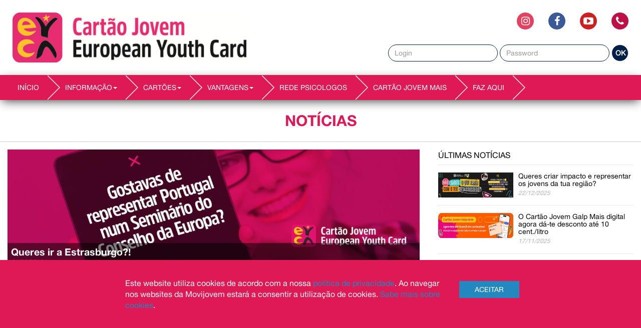

--- FILE ---
content_type: text/html; charset=utf-8
request_url: https://www.cartaojovem.pt/Informacao/Noticias/Queres-ir-ao-Centro-de-Juventude-Europeu-em-Estrasburgo-sem-custos
body_size: 40547
content:
<!DOCTYPE html>

<html>
<head>
    <meta charset="utf-8" />
    <meta name="viewport" content="width=device-width, initial-scale=1.0">
    <meta name="language" content="pt">
    <meta name="author" content="Movijovem">
    <meta name="copyright" content="2026, Movijovem">
    <meta name="robots" content="all">
    <meta name="rating" content="general">
    <meta name="keywords" content="Promoções,  descontos,  desconto,  promoção,  cartão,  ofertas,  Oferta,  vales,  vale,  aproveita,  ganha,  passatempo,  jovem,  jovens,  adolescentes,  Sites de desconto,  melhores ofertas,  site descontos,  sites descontos,   promoções viagens,  passatempos,  descontos viagens,   sites com desconto,  sites de promoções,  descontos online,   sites de ofertas,  ofertas descontos,  sites com desconto,  site desconto,  descontos do dia,  compras com desconto,  vale desconto,   sites promoções,  promoções de viagens ,  sites desconto,  Juventude,  radical,  mobilidade,  transportes,  alojamento,  restauração,  turismo,  parques temáticos,  cultura,  teatro,  museus e monumentos,  comunicação social,  desporto,  eventos,  moda,  ópticas,  educação,  cursos,   teatros,  casamentos,  festas,  curso de fotografia,  ensino a distancia,  evento, agencias de eventos,  cursos grátis,  curso de ingles,  transportadora,  festas e eventos,  design de moda,  cursos de,  curso ingles,  turismo de Portugal,  promotor de eventos,  escola de teatro , cursos ,  eventos empresas,   espanha turismo , motel,  cursos por correspondência , curso turismo,  cursos de turismo,  hoteis no porto,  organizadora de eventos,  cultural,  curso a distancia,  cursos on line,  teatro municipal,  empresa transportes,  agencia de turismo,  teatro musical,  museo,  curso teatro,  lugares turisticos,  cursos distancia,  curso ingles grátis,  viagens e turismo,  universidade a distancia,  curso grátis,  portao do cidadão,  escola de moda,  empresa transporte">


    



<meta itemprop="name" content="Cartão Jovem">

<meta itemprop="description" content="Queres ir a Estrasburgo?!">

<meta itemprop="image" content="https://www.cartaojovem.pt/Imagem/Visualizar/488">

<meta property="og:url" content="https://www.cartaojovem.pt/Informacao/Noticias/Queres-ir-ao-Centro-de-Juventude-Europeu-em-Estrasburgo-sem-custos">

<meta property="og:title" content="Cartão Jovem">

<meta property="og:description" content="Queres ir a Estrasburgo?!">

<meta property="og:site_name" content="Cartão Jovem">

<meta property="og:image" content="https://www.cartaojovem.pt/Imagem/Visualizar/488">

<meta property="og:type" content="website">

<meta property="og:locale" content="pt_PT">

<meta property="og:image:width" content="1200">

<meta property="og:image:height" content="350">

<meta name="twitter:card" content="summary" />

<meta name="twitter:site" content="https://www.cartaojovem.pt/Informacao/Noticias/Queres-ir-ao-Centro-de-Juventude-Europeu-em-Estrasburgo-sem-custos" />

<meta name="twitter:title" content="Cartão Jovem" />

<meta name="twitter:description" content="Queres ir a Estrasburgo?!" />

<meta name="twitter:image" content="https://www.cartaojovem.pt/Imagem/Visualizar/488" />


    <title>Queres ir a Estrasburgo?! | Cart&#227;o Jovem</title>

    <link href="/Content/kendo/kendo.common.min.css" rel="stylesheet"/>
<link href="/Content/kendo/kendo.bootstrap.min.css" rel="stylesheet"/>
<link href="/Content/kendo/kendo.bootstrap.mobile.min.css" rel="stylesheet"/>
<link href="/Content/kendo/kendo.common-bootstrap.core.min.css" rel="stylesheet"/>
<link href="/Content/masterslider/themes/shCore.css" rel="stylesheet"/>
<link href="/Content/masterslider/themes/shThemeDefault.css" rel="stylesheet"/>
<link href="/Content/masterslider/css/masterslider.css" rel="stylesheet"/>
<link href="/Content/masterslider/skins/default/style.css" rel="stylesheet"/>
<link href="/Content/masterslider/css/home-slider.css" rel="stylesheet"/>
<link href="/Content/bootstrap.min.css" rel="stylesheet"/>
<link href="/Content/widgets/iziModal.min.css" rel="stylesheet"/>
<link href="/Content/widgets/jssocials.css" rel="stylesheet"/>
<link href="/Content/widgets/jssocials-theme-flat.css" rel="stylesheet"/>
<link href="/Content/kendo/kendo.custom.css" rel="stylesheet"/>
<link href="/Content/fontawesome/font-awesome.min.css" rel="stylesheet"/>
<link href="/Content/c3/c3.css" rel="stylesheet"/>
<link href="/Content/theme/cartaojovem.less" rel="stylesheet"/>

    <link href="https://fonts.googleapis.com/icon?family=Material+Icons" rel="stylesheet" type="text/css">


    
    <script src="/Scripts/modernizr.min.js"></script>

    <script src="/Scripts/jquery-1.12.4.min.js"></script>

    <script src="/Scripts/kendo/kendo.all.min.js"></script>
<script src="/Scripts/kendo/kendo.aspnetmvc.min.js"></script>
<script src="/Scripts/cultures/kendo.culture.pt-PT.min.js"></script>


    <script type="text/javascript">
        //Kendo Culture (Tem que ser  algo do género "pt-PT", não pode ser só "pt")
        kendo.culture("pt-PT"); //set current culture script for kendo
        kendo.cultures["pt-PT"].numberFormat.decimals = 2;
        kendo.cultures["pt-PT"].numberFormat.decimals = 2;
        kendo.cultures["pt-PT"].numberFormat[","] = ".";
        kendo.cultures["pt-PT"].numberFormat["."] = ",";
        kendo.cultures["pt-PT"].numberFormat.currency.decimals = 2;
        kendo.cultures["pt-PT"].numberFormat.currency[","] = ".";
        kendo.cultures["pt-PT"].numberFormat.currency["."] = ",";
        kendo.cultures["pt-PT"].numberFormat.currency.symbol = "€";
    </script>

</head>
<body>

        <script>
        (function (i, s, o, g, r, a, m) {
            i['GoogleAnalyticsObject'] = r; i[r] = i[r] || function () {
                (i[r].q = i[r].q || []).push(arguments)
            }, i[r].l = 1 * new Date(); a = s.createElement(o),
            m = s.getElementsByTagName(o)[0]; a.async = 1; a.src = g; m.parentNode.insertBefore(a, m)
        })(window, document, 'script', 'https://www.google-analytics.com/analytics.js', 'ga');

        ga('create', 'UA-38260717-1', 'auto');
        ga('send', 'pageview');

    </script>
    

    <div class="cookie-pop">
    <div class="col-md-8 com-xs-12 cookie-pop-in">
        <div class="col-xs-12 col-md-10 cookie-text">Este website utiliza cookies de acordo com a nossa <a href="http://movijovem.pt/politica-de-privacidade" target="_blank">política de privacidade</a>. Ao navegar nos websites da Movijovem estará a consentir a utilização de cookies. <a href="http://movijovem.pt/politica-de-cookies" target="_blank">Sabe mais sobre cookies</a>.</div><div class="col-xs-12 col-md-2 cookie-button"><button id="cookieAceita" class="btn btn-cookie">Aceitar</button></div>
    </div>
</div>

<script>
    $(document).ready(function () {
        if (Cookies.get('fazmaisvivemais') != 'aceitou') {
            $('.cookie-pop').show();
        }
    });

    $('#cookieAceita').on('click', function () {
        Cookies.set('fazmaisvivemais', 'aceitou', { expires: 180 });
        $('.cookie-pop').fadeOut();
    });
</script>

    <!-- Load Facebook SDK for JavaScript -->
<div id="fb-root"></div>

<script>
    (function (d, s, id) {
        var js, fjs = d.getElementsByTagName(s)[0];
        if (d.getElementById(id)) return;
        js = d.createElement(s); js.id = id;
        js.src = 'https://connect.facebook.net/pt_PT/sdk/xfbml.customerchat.js#xfbml=1&version=v2.12&autoLogAppEvents=1';
        fjs.parentNode.insertBefore(js, fjs);
    }(document, 'script', 'facebook-jssdk'));</script>

<!-- Your customer chat code -->
<div class="fb-customerchat"
     attribution="setup_tool"
     page_id="113490755334891"
     theme_color="#df1955"
     logged_in_greeting="Olá! Tens alguma dúvida?"
     logged_out_greeting="Olá! Tens alguma dúvida?"
     greeting_dialog_delay="15">
</div>
    
<script id="alert-window-templateId" type="text/x-kendo-template">

    # var alertType = (type)?type:''; #

    <div class="#= alertType # alert-window-container">
        <div class="main-alert-content">
            <div class="">
                <div class="icon-container"><i class="window-#= alertType #-icon icon"></i></div>
                <span class="message">#= (message)?message:"-" #</span>
                <div class="clear"></div>
            </div>
        </div>

        <div class="main-alert-buttons-container">
            <button class="close-button-alert k-button" role="button"
                    aria-disabled="false" tabindex="0">
                Ok
            </button>
        </div>
    </div>

</script>


<script id="confirm-dialog-window-templateId" type="text/x-kendo-template">

    <div class="alert-window-container">
        <div class="main-alert-content">
            <div class="">
                
                <span class="message">#= (message)?message:"-" #</span>
                <div class="clear"></div>
            </div>
        </div>

        <div class="main-alert-buttons-container">
            <button class="cancel-button-dialog k-button" role="button"
                    aria-disabled="false" tabindex="0">
                Cancelar
            </button>
            <button class="ok-button-dialog k-button" role="button"
                    aria-disabled="false" tabindex="0">
                Ok
            </button>
        </div>
    </div>

</script>


<script id="prompt-integer-window-templateId" type="text/x-kendo-template">

    #
    var startValueNumber = (startValue == null) ? 0 : startValue;
    #

    <div class="prompt-window-container integer">
        <div class="main-prompt-content">
            <div class="form-group">
                <div>
                    <input id="integer-value-to-retrieve" type="text"
                           value="#: startValueNumber #"
                           onkeypress="return microio.helpers.isNumber(event);" />
                </div>
                <div class="clear"></div>
            </div>
        </div>

        <div class="prompt-buttons-container integer">
            <button class="k-cancel-button k-button" role="button"
                    aria-disabled="false" tabindex="0">
                Cancelar
            </button>
            <button class="k-ok-button k-button" role="button"
                    aria-disabled="false" tabindex="0">
                Ok
            </button>
        </div>
    </div>

</script>


<script id="prompt-string-window-templateId" type="text/x-kendo-template">

    #
    var startValue = (startValue == null) ? "" : startValue;
    #

    <div class="prompt-window-container string">
        <div class="main-prompt-content">
            <div class="form-group">
                <div>
                    <input id="string-value-to-retrieve" type="text" class="k-textbox"
                           data-maxlength="#: maxLength #" maxlength="#: maxLength #"
                           value="#: startValue #" />
                </div>
                <div class="clear"></div>
            </div>
        </div>

        <div class="prompt-buttons-container string">
            <button class="k-cancel-button k-button" role="button"
                    aria-disabled="false" tabindex="0">
                Cancelar
            </button>
            <button class="k-ok-button k-button" role="button"
                    aria-disabled="false" tabindex="0">
                Ok
            </button>
        </div>
    </div>

</script>


<script id="prompt-textarea-templateId" type="text/x-kendo-template">

    #
    var startValue1 = (startValue1 == null) ? "" : startValue1;
    #

    <div class="prompt-window-container textarea">
        <div class="main-prompt-content">
            <div class="form-group">
                <div class="label-value">#= label1 #:</div>
                <textarea id="string1-value-to-retrieve" class="k-textbox" style="width: 100%;" rows="4">#: startValue1 #</textarea>
                <div class="clear"></div>
            </div>
        </div>

        <div class="prompt-buttons-container">
            <button class="k-cancel-button k-button" role="button"
                    aria-disabled="false" tabindex="0">
                Cancelar
            </button>
            <button class="k-ok-button k-button" role="button"
                    aria-disabled="false" tabindex="0">
                Ok
            </button>
        </div>
    </div>

</script>


<script id="prompt-textbox-and-textarea-templateId" type="text/x-kendo-template">

    <div class="prompt-window-container textbox-and-text-area">
        <div class="main-prompt-content">
            <div class="form-group">
                <div class="label-value">#= label1 #:</div>
                <input id="string1-value-to-retrieve" type="text" class="k-textbox"
                       data-maxlength="#: maxLength1 #" maxlength="#: maxLength1 #"
                       value="#: startValue1 #" />
            </div>
            <div class="form-group">
                <div class="label-value">#= label2 #:</div>
                <textarea id="string2-value-to-retrieve" class="k-textbox" style="width: 100%;" rows="4">#: startValue2 #</textarea>
                <div class="clear"></div>
            </div>
        </div>

        <div class="prompt-buttons-container">
            <button class="k-cancel-button k-button" role="button"
                    aria-disabled="false" tabindex="0">
                Cancelar
            </button>
            <button class="k-ok-button k-button" role="button"
                    aria-disabled="false" tabindex="0">
                Ok
            </button>
        </div>
    </div>

</script>


<script id="prompt-textbox-templateId" type="text/x-kendo-template">

    <div class="prompt-window-container textbox">
        <div class="main-prompt-content">
            <div class="form-group">
                <div class="label-value">#= label1 #:</div>
                <input id="string1-value-to-retrieve" type="text" class="k-textbox"
                       data-maxlength="#: maxLength1 #" maxlength="#: maxLength1 #"
                       value="#: startValue1 #" />
            </div>
        </div>

        <div class="prompt-buttons-container">
            <button class="k-cancel-button k-button" role="button"
                    aria-disabled="false" tabindex="0">
                Cancelar
            </button>
            <button class="k-ok-button k-button" role="button"
                    aria-disabled="false" tabindex="0">
                Ok
            </button>
        </div>
    </div>
</script>


<script id="prompt-currency-window-templateId" type="text/x-kendo-template">

    #
    var startValueNumber = (startValue == null) ? 0 : startValue;
    var startValue = kendo.toString(startValueNumber, "c");
    #

    <div class="prompt-window-container currency">
        <div class="main-prompt-content">
            <div class="form-group">
                <div>
                    <input id="currency-value-to-retrieve" type="text"
                           value="#: startValue #"
                           onkeypress="return microio.helpers.isNumberOrDot(event);" />
                </div>
                <div class="clear"></div>
            </div>
        </div>

        <div class="prompt-buttons-container currency">
            <button class="k-cancel-button k-button" role="button"
                    aria-disabled="false" tabindex="0">
                Cancelar
            </button>
            <button class="k-ok-button k-button" role="button"
                    aria-disabled="false" tabindex="0">
                Ok
            </button>
        </div>
    </div>

</script>


<script id="prompt-datetime-window-templateId" type="text/x-kendo-template">

    <div class="prompt-window-container datetime">
        <div class="main-prompt-content">
            <div class="form-group">
                <div>
                    <input id="datetime-value-to-retrieve" type="text" />
                </div>
                <div class="clear"></div>
            </div>
        </div>

        <div class="prompt-buttons-container datetime">
            <button class="k-cancel-button k-button" role="button"
                    aria-disabled="false" tabindex="0">
                Cancelar
            </button>
            <button class="k-ok-button k-button" role="button"
                    aria-disabled="false" tabindex="0">
                Ok
            </button>
        </div>
    </div>

</script>


<script id="yes-no-dialog-window-templateId" type="text/x-kendo-template">

    <div class="alert-window-container">
        <div class="main-alert-content">
            <div class="">
                <span class="message">#= (message)?message:"-" #</span>
                <div class="clear"></div>
            </div>
        </div>

        <div class="main-alert-buttons-container">
            <button class="no-button-dialog k-button" role="button"
                    aria-disabled="false" tabindex="0">
                Não
            </button>
            <button class="yes-button-dialog k-button" role="button"
                    aria-disabled="false" tabindex="0">
                Sim
            </button>
        </div>
    </div>

</script>


<script id="non-closable-window-templateId" type="text/x-kendo-template">

    <div class="non-closable-window-container">
        <div class="main-non-closable-content">
            <div class="">
                <div class="icon-container"><i class="#= (iconClass)?iconClass:'-' # icon"></i></div>
                <div class="message">#= (message)?message:"-" #</div>
                <div class="clear"></div>
            </div>
        </div>
    </div>

</script>

<script type="text/javascript">

    $(function () {
        $(document).on('click', '.k-overlay', function () {
            var kendoWindow = $('.alert-window.k-window-content.k-content', $(this).next('div.k-widget.k-window'));
            if (kendoWindow == null || kendoWindow.length == 0) {
                return;
            }
            kendoWindow.data('kendoWindow').close();
        });
    })

</script>



    <header class="page-heading hidden-xs">
        <a href="/" class="logo">
            <img src="/Imagem/Visualizar/867" />
        </a>

        <section class="pull-right">
            <div class="social-icons pull-right">
                <div class="icon-circle">
                    <a href="https://www.instagram.com/cartaojovem.pt/" title="Instagram" target="_blank"><i class="fa fa-instagram"></i></a>
                </div>
                <div class="icon-circle">
                    <a href="https://www.facebook.com/cartaojovem.pt/" title="Facebook" target="_blank"><i class="fa fa-facebook"></i></a>
                </div>
                <div class="icon-circle">
                    <a href="https://www.youtube.com/@CartaoJovemLive" title="Youtube" target="_blank"><i class="fa fa-youtube-play"></i></a>
                </div>
                        <div class="icon-circle">
                             <a href="https://www.cartaojovem.pt/Informacao/FAQ/11" title="Contato Telefónico"><i class="fa fa-phone"></i></a>
                         </div>
            </div>
            <div class="clearfix"></div>
                <form action="/MinhaConta/Login" method="post" class="form-inline">
        <input name="__RequestVerificationToken" type="hidden" value="zbphfwDYAAEnf-8vB8uYubp9W0k9Ngwzw_g5_6UECCUm8vxoD3qufjvhH3XtRnCRvmz8hFRUpzDR_10qorX2w2xRfNg1" />
        <div class="form-group">
            <input type="text" class="form-control" id="Numero" name="Numero" placeholder="Login">
        </div>
        <div class="form-group">
            <input type="password" class="form-control" id="Password" name="Password" placeholder="Password">
        </div>
        <button type="submit" class="btn btn-default">OK</button>
    </form>

        </section>

    </header>

    

<nav class="navbar navbar-default affix-top" data-spy="affix" data-offset-top="197">

    <div class="navbar-header">
        <button type="button" class="navbar-toggle collapsed" data-toggle="collapse" data-target="#bs-example-navbar-collapse-1" aria-expanded="false">
            <span class="sr-only">Toggle navigation</span>
            <span class="icon-bar"></span>
            <span class="icon-bar"></span>
            <span class="icon-bar"></span>
        </button>
        <a class="navbar-brand" href="#"><img src="/Imagem/Visualizar/330" /></a>
    </div>

    <div class="collapse navbar-collapse" id="bs-example-navbar-collapse-1">
        <ul class="nav navbar-nav">
                    <li><a href="/" >IN&#205;CIO</a></li>
                    <li class="dropdown">
                        <a class="dropdown-toggle" data-toggle="dropdown" role="button" aria-haspopup="true" aria-expanded="false">INFORMA&#199;&#195;O<b class="caret"></b></a>
                        <ul class="dropdown-menu">
                                <li><a href="/Informacao/Noticias" >Noticias</a></li>
                                <li><a href="/Pagina/APP-Cartao-Jovem" >APP Cart&#227;o Jovem</a></li>
                                <li><a href="/Informacao/FAQ" >Perguntas Frequentes</a></li>
                                <li><a href="/Informacao/Contactos" >Contactos</a></li>
                        </ul>
                    </li>
                    <li class="dropdown">
                        <a class="dropdown-toggle" data-toggle="dropdown" role="button" aria-haspopup="true" aria-expanded="false">CART&#213;ES<b class="caret"></b></a>
                        <ul class="dropdown-menu">
                                <li><a href="/Cartoes/Classico" >Cl&#225;ssico</a></li>
                                <li><a href="/Cartoes/Mega" >Mega</a></li>
                                <li><a href="/Cartoes/Municipais" >Municipais</a></li>
                                <li><a href="/Pagina/CJ-Galp-mais" >CJ GALP</a></li>
                                <li><a href="/Cartoes/Cartao-Jovem-Mais" >Cart&#227;o Jovem Mais</a></li>
                        </ul>
                    </li>
                    <li class="dropdown">
                        <a class="dropdown-toggle" data-toggle="dropdown" role="button" aria-haspopup="true" aria-expanded="false">VANTAGENS<b class="caret"></b></a>
                        <ul class="dropdown-menu">
                                <li><a href="/Vantagens/Promocionais" >Promocionais</a></li>
                                <li><a href="/Vantagens/Europeias" >Europeias</a></li>
                                <li><a href="/Vantagens/Destaque" >Destaque</a></li>
                                <li><a href="/Passatempos" >Passatempos</a></li>
                        </ul>
                    </li>
                    <li><a href="/Pagina/REDE-PSICOLOGOS" >REDE PSICOLOGOS</a></li>
                    <li><a href="/Cartoes/Cartao-Jovem-Mais" >Cart&#227;o Jovem Mais</a></li>
                    <li><a href="/Emissao" >Faz AQUI</a></li>

                <li class="visible-xs"><a href="/MinhaConta/Login">Login</a></li>
            <li class="hidden-xs"><a></a></li>
        </ul>
    </div>
</nav>

    
    <div class="main-content fade-out">
            <h2 class="page-title">
    Not&#237;cias
</h2>

        





<div class="container-fluid body-content">
    <div class="row">
        <div class="col-xs-12 col-sm-8 col-md-8 col-lg-8">
            <div class="featured-article">
                <img src="/Imagem/Visualizar/488" alt="Queres ir a Estrasburgo?!" class="thumb">
                <div class="block-title">
                    <h2>Queres ir a Estrasburgo?!</h2>
                    <p class="subtitle"><small>01/08/2019</small></p>
                </div>
            </div>
            <h3 class="block-subtitle">Seminário de incentivo à participação juvenil através do Cartão Jovem</h3>
            <div id="social-share">

            </div>
            <div class="block-content"><p>O Conselho da Europa e a Associação Europeia do Cartão Jovem vão realizar um Seminário subordinado ao tema da participação democrática dos jovens.</p><p>O Seminário vai realizar-se no Centro Europeu de Juventude de Estrasburgo (França) nos dias 17 e 18 de outubro. Vê aqui o programa do <a href="/Content/UpLoadedFiles/SeminarioEstrasburgo.pdf">Seminario</a>.</p><p>Podes participar contribuindo assim para a definição de métodos para que a tua voz seja ouvida e o Cartão Jovem seja um instrumento fundamental de participação ativa dos jovens europeus.</p><p>Podes ainda conhecer outros jovens e intervenientes a nível europeu no desenvolvimento de políticas para ti.</p><p>Não percas esta oportunidade!</p><p>Se tens entre 18 e 29 anos, <a href="https://forms.gle/MmThdYUibKbjVsCc6 ">participa</a> no nosso passatempo até 11 de agosto e habilita-te a ser um/a representante jovem de Portugal no Seminário. </p></div>
        </div>
        <div class="col-xs-12 col-sm-4 col-md-4 col-lg-4">
            <ul class="media-list main-list">
                <li class="media-list-title">Últimas Notícias</li>
                    <li class="media">
                        <a class="pull-left" href="/Informacao/Noticias/Queres-criar-impacto-e-representar-os-jovens-da-tua-regiao">
                            <img class="media-object" src="/Imagem/Visualizar/1061" alt="Queres criar impacto e representar os jovens da tua regi&#227;o?">
                        </a>
                        <div class="media-body">
                            <a class="pull-left" href="/Informacao/Noticias/Queres-criar-impacto-e-representar-os-jovens-da-tua-regiao">
                                <h4>Queres criar impacto e representar os jovens da tua regi&#227;o?</h4>
                                <small class="subtitle">22/12/2025</small>
                            </a>

                        </div>
                    </li>
                    <li class="media">
                        <a class="pull-left" href="/Informacao/Noticias/O-Cartao-Jovem-Galp-Mais-digital-agora-da-te-desconto-ate-10-centlitro">
                            <img class="media-object" src="/Imagem/Visualizar/1057" alt="O Cart&#227;o Jovem Galp Mais digital agora d&#225;-te desconto at&#233; 10 cent./litro">
                        </a>
                        <div class="media-body">
                            <a class="pull-left" href="/Informacao/Noticias/O-Cartao-Jovem-Galp-Mais-digital-agora-da-te-desconto-ate-10-centlitro">
                                <h4>O Cart&#227;o Jovem Galp Mais digital agora d&#225;-te desconto at&#233; 10 cent./litro</h4>
                                <small class="subtitle">17/11/2025</small>
                            </a>

                        </div>
                    </li>
                    <li class="media">
                        <a class="pull-left" href="/Informacao/Noticias/Novembro-e-mes-de-boa-musica">
                            <img class="media-object" src="/Imagem/Visualizar/1054" alt="Novembro &#233; m&#234;s de boa m&#250;sica!">
                        </a>
                        <div class="media-body">
                            <a class="pull-left" href="/Informacao/Noticias/Novembro-e-mes-de-boa-musica">
                                <h4>Novembro &#233; m&#234;s de boa m&#250;sica!</h4>
                                <small class="subtitle">05/11/2025</small>
                            </a>

                        </div>
                    </li>
                    <li class="media">
                        <a class="pull-left" href="/Informacao/Noticias/Aproveita-os-10-de-desconto">
                            <img class="media-object" src="/Imagem/Visualizar/1053" alt="Aproveita os 10% de desconto">
                        </a>
                        <div class="media-body">
                            <a class="pull-left" href="/Informacao/Noticias/Aproveita-os-10-de-desconto">
                                <h4>Aproveita os 10% de desconto</h4>
                                <small class="subtitle">05/11/2025</small>
                            </a>

                        </div>
                    </li>
                <li class="media-list-link"><a href="/Informacao/Noticias">Todas as not&#237;cias</a></li>
            </ul>
        </div>
    </div>
</div>



    </div>

    <section id="footer">
        <div id="footer-section" class="section-inner-wrapper">
            <div class="container">
                <div class="row">
                    <div class="col-xs-12 col-md-8 visible-md visible-lg">
                        <nav class="navbar" id="footer-menu">
                                <ul class="nav navbar-nav">
                <li class="footer-menu-title">
                    <a class="footer-menu-title-link" >Informa&#231;&#227;o</a>
                    <ul class="footer-menu-dropdown">
                            <li class="footer-menu-dropdown-title">
                                <a href="/Informacao/Noticias" >Noticias</a>
                            </li>
                            <li class="footer-menu-dropdown-title">
                                <a href="/Informacao/FAQ" >Perguntas Frequentes</a>
                            </li>
                            <li class="footer-menu-dropdown-title">
                                <a href="/Pagina/Regulamento" >Regulamento</a>
                            </li>
                            <li class="footer-menu-dropdown-title">
                                <a href="/Pagina/POLITICA-DE-PRIVACIDADE-E-COOKIES" >POL&#205;TICA DE PRIVACIDADE E COOKIES</a>
                            </li>
                            <li class="footer-menu-dropdown-title">
                                <a href="/Pagina/Regulamento-da-Protecao-de-Dados" >Regulamento da Prote&#231;&#227;o de Dados</a>
                            </li>
                            <li class="footer-menu-dropdown-title">
                                <a href="/Pagina/Reclamacao-sugestao-ou-louvor" >Reclama&#231;&#227;o, sugest&#227;o ou louvor</a>
                            </li>
                            <li class="footer-menu-dropdown-title">
                                <a href="/Informacao/Contactos" >Contactos</a>
                            </li>
                    </ul>
                </li>
                <li class="footer-menu-title">
                    <a class="footer-menu-title-link" >Cart&#245;es</a>
                    <ul class="footer-menu-dropdown">
                            <li class="footer-menu-dropdown-title">
                                <a href="/Cartoes/Classico" >Cl&#225;ssico</a>
                            </li>
                            <li class="footer-menu-dropdown-title">
                                <a href="/Cartoes/Mega" >Mega</a>
                            </li>
                            <li class="footer-menu-dropdown-title">
                                <a href="/Cartoes/Clubes" >Clubes</a>
                            </li>
                            <li class="footer-menu-dropdown-title">
                                <a href="/Cartoes/Municipais" >Municipais</a>
                            </li>
                            <li class="footer-menu-dropdown-title">
                                <a href="https://www.cartaojovem.pt/Pagina/CJ-Galp-mais" >CJ GALP</a>
                            </li>
                    </ul>
                </li>
                <li class="footer-menu-title">
                    <a class="footer-menu-title-link" >Vantagens</a>
                    <ul class="footer-menu-dropdown">
                            <li class="footer-menu-dropdown-title">
                                <a href="/Vantagens/Promocionais" >Promocionais</a>
                            </li>
                            <li class="footer-menu-dropdown-title">
                                <a href="/Vantagens/Nacionais" >Nacionais</a>
                            </li>
                            <li class="footer-menu-dropdown-title">
                                <a href="/Vantagens/Europeias" >Europeias</a>
                            </li>
                            <li class="footer-menu-dropdown-title">
                                <a href="/Passatempos" >Passatempos</a>
                            </li>
                            <li class="footer-menu-dropdown-title">
                                <a href="/Pagina/Destaque" >Destaque</a>
                            </li>
                    </ul>
                </li>
                <li class="footer-menu-title">
                    <a class="footer-menu-title-link" href="/Emissao" >Faz AQUI</a>
                </li>
    </ul>


                        </nav>
                    </div>

                    <div class="col-xs-12 col-md-4">
                        <form id="footer-contact-form" class="contact-form" name="contact-form" method="post" action="/Geral/_POST_MensagemSuporte">
    <div class="col-sm-12">
        <div class="row">
            <div class="col-md-12 no-label">
                <div class='form-group'><div class='editor-label'><label for="refMensagensTipos">refMensagensTipos</label></div><div class='editor-field'>

<input data-val="true" data-val-required="The refMensagensTipos field is required." id="refMensagensTipos" name="refMensagensTipos" type="text" value="0" /><script>
	jQuery(function(){jQuery("#refMensagensTipos").kendoDropDownList({"dataSource":[{"ID":5,"Name":"Alteração dados"},{"ID":3,"Name":"Cartão Jovem GALP"},{"ID":2,"Name":"Pedido emissão online"},{"ID":4,"Name":"Pedido Informações"},{"ID":1,"Name":"Vantagens Cartão Jovem"}],"dataTextField":"Name","dataValueField":"ID"});});
</script><span class="field-validation-valid" data-valmsg-for="refMensagensTipos" data-valmsg-replace="true"></span></div></div>
            </div>
        </div>
        <div class="row">
            <div class="col-md-12 no-label">
                <div class='form-group'><div class='editor-label'><label for="Email">Email</label></div><div class='editor-field'> 

<input class="k-textbox" data-val="true" data-val-required="The Email field is required." id="Email" name="Email" placeholder="E-Mail" type="text" value="" />
<span class="field-validation-valid" data-valmsg-for="Email" data-valmsg-replace="true"></span></div></div>
            </div>
        </div>
        <div class="row">
            <div class="col-md-12 no-label">
                <div class='form-group'><div class='editor-label'><label for="Mensagem">Mensagem</label></div><div class='editor-field'>

<textarea class="k-textbox" cols="20" data-val="true" data-val-required="The Mensagem field is required." id="Mensagem" name="Mensagem" placeholder="Mensagem" rows="2">
</textarea>
<span class="field-validation-valid" data-valmsg-for="Mensagem" data-valmsg-replace="true"></span></div></div>
            </div>
        </div>
        <div class="row">
            <div class="col-md-12">
                <div class="form-group">
                    <div class="editor-field">
                        <button type="submit" class="arrow-button pull-right">ENVIAR</button>
                    </div>
                </div>
            </div>
        </div>
    </div>
</form>

<script>
    $('#footer-contact-form').on("submit", function (e) {
        e.preventDefault();

        var validator = $("#footer-contact-form").kendoValidator({
            rules: {
                Mensagem: function (input) {
                    if (input.is("[name=Nome]")) {
                        if (input.val().length === 0 || !input.val().trim()) {
                            return false;
                        }
                    }
                    return true;
                },
                Email: function (input) {
                    if (input.is("[name=Email]")) {
                        if (input.val().length === 0 || !input.val().trim()) {
                            return false;
                        }
                    }
                    return true;
                },
                EmailValidate: function (input) {
                    if (input.is("[name=Email]")) {
                        if (input.val().trim() && !microio.validations.email(input.val())) {
                            return false;
                        }
                    }
                    return true;
                }
            },
            messages: {
                Mensagem: 'O campo Mensagem &#233; obrigat&#243;rio',
                Email: 'O campo Email &#233; obrigat&#243;rio',
                EmailValidate: 'Por favor insira um Email v&#225;lido',
            }
        }).data("kendoValidator");


        cartaojovem.helpers.ajaxSubmit({
            formSelector: "#footer-contact-form",
            resetForm: true,
            isFormValid: validator.validate(),
            actionTitle: "Mensagem de Suporte"
        });
    });
</script>



                    </div>
                </div>
            </div>
        </div>
    </section>

    <footer id="footer-parceiros-negocios">
        
<div class="container">
    <div class="row text-center">
        <div class="col-xs-12">
                <a href="https://www.portugal.gov.pt/pt/gc25/area-de-governo/cultura-juventude-e-desporto" target="_blank">
                    <img src="/Imagem/Visualizar/1041" alt="Minist&#233;rio Juventude" />
                </a>
                <a href="https://ipdj.gov.pt/" target="_blank">
                    <img src="/Imagem/Visualizar/72" alt="IPDJ" />
                </a>
                <a href="http://www.movijovem.pt" target="_blank">
                    <img src="/Imagem/Visualizar/974" alt="Movijovem" />
                </a>
                <a href="http://www.pousadasjuventude.pt/" target="_blank">
                    <img src="/Imagem/Visualizar/552" alt="Pousadas de Juventude" />
                </a>
                <a href="http://www.cgd.pt" target="_blank">
                    <img src="/Imagem/Visualizar/950" alt="CGD" />
                </a>
        </div>
    </div>
</div>

    </footer>

    <a href="#0" class="cd-top">Top</a>

    <script src="/Scripts/jquery.validate.min.js"></script>
<script src="/Scripts/bootstrap.min.js"></script>
<script src="/Scripts/jquery.bootstrap.wizard.min.js"></script>
<script src="/Scripts/moment.min.js"></script>
<script src="/Scripts/jquery.form.js"></script>
<script src="/Scripts/masterslider/jquery.easing.min.js"></script>
<script src="/Scripts/masterslider/masterslider.js"></script>
<script src="/Scripts/validations/microio.validations.js"></script>
<script src="/Scripts/easymenu.js"></script>
<script src="/Scripts/markerclusterer.js"></script>
<script src="/Scripts/gmap.js"></script>
<script src="/Scripts/microio.helpers.js"></script>
<script src="/Scripts/Widgets/microio.widget.windows.js"></script>
<script src="/Scripts/fb.commons.js"></script>
<script src="/Scripts/iziModal.min.js"></script>
<script src="/Scripts/cj-commons.js"></script>
<script src="/Scripts/cj.cookie.js"></script>
<script src="/Scripts/cartaojovem.helpers.js"></script>
<script src="/Scripts/CartaoJovem/Widgets/easy.dropdown.js"></script>
<script src="/Scripts/CartaoJovem/Widgets/jssocials.min.js"></script>
<script src="/Scripts/CartaoJovem/Widgets/cartaojovem.google.map.js"></script>


    
    <script>
        $("#social-share").jsSocials({
            showLabel: false,
            showCount: false,
            shareIn: "popup",
            shares: ["twitter", "facebook"]
        });
    </script>


</body>
</html>


--- FILE ---
content_type: text/css
request_url: https://www.cartaojovem.pt/Content/kendo/kendo.custom.css
body_size: 81689
content:
/* Kendo skin */
.k-theme-test-class,
.ktb-theme-id-office365 {
  opacity: 0;
}
.ktb-var-accent {
  color: #cde6f7;
}
.ktb-var-base {
  color: #0072c6;
}
.ktb-var-background {
  color: #ffffff;
}
.ktb-var-border-radius {
  border-radius: 0px;
}
.ktb-var-normal-background {
  color: #ffffff;
}
.ktb-var-normal-gradient {
  background-image: none;
}
.ktb-var-normal-text-color {
  color: #333333;
}
.ktb-var-hover-background {
  color: #f4f4f4;
}
.ktb-var-hover-gradient {
  background-image: none;
}
.ktb-var-hover-text-color {
  color: #000000;
}
.ktb-var-selected-background {
  color: #cde6f7;
}
.ktb-var-selected-gradient {
  background-image: none;
}
.ktb-var-selected-text-color {
  color: #333333;
}
.ktb-var-error {
  color: #ffcdd2;
}
.ktb-var-warning {
  color: #fff19d;
}
.ktb-var-success {
  color: #c8e6c9;
}
.ktb-var-info {
  color: #bbdefb;
}
.ktb-var-series-a {
  color: #0072c6;
}
.ktb-var-series-b {
  color: #5db2ff;
}
.ktb-var-series-c {
  color: #008a17;
}
.ktb-var-series-d {
  color: #82ba00;
}
.ktb-var-series-e {
  color: #ff8f32;
}
.ktb-var-series-f {
  color: #ac193d;
}
.k-grid-norecords-template {
  background-color: #ffffff;
  border: 1px solid #c9c9c9;
}
.k-in,
.k-item,
.k-window-action {
  border-color: transparent;
}
/* main colors */
.k-block,
.k-widget {
  background-color: #ffffff;
}
.k-block,
.k-widget,
.k-input,
.k-textbox,
.k-group,
.k-content,
.k-header,
.k-filter-row > th,
.k-editable-area,
.k-separator,
.k-colorpicker .k-i-arrow-s,
.k-textbox > input,
.k-autocomplete,
.k-dropdown-wrap,
.k-toolbar,
.k-group-footer td,
.k-grid-footer,
.k-footer-template td,
.k-state-default,
.k-state-default .k-select,
.k-state-disabled,
.k-grid-header,
.k-grid-header-wrap,
.k-grid-header-locked,
.k-grid-footer-locked,
.k-grid-content-locked,
.k-grid td,
.k-grid td.k-state-selected,
.k-grid-footer-wrap,
.k-pager-wrap,
.k-pager-wrap .k-link,
.k-pager-refresh,
.k-grouping-header,
.k-grouping-header .k-group-indicator,
.k-panelbar > .k-item > .k-link,
.k-panel > .k-item > .k-link,
.k-panelbar .k-panel,
.k-panelbar .k-content,
.k-treemap-tile,
.k-calendar th,
.k-slider-track,
.k-splitbar,
.k-dropzone-active,
.k-tiles,
.k-toolbar,
.k-tooltip,
.k-button-group .k-tool,
.k-upload-files {
  border-color: #c9c9c9;
}
.k-group,
.k-toolbar,
.k-grouping-header,
.k-pager-wrap,
.k-group-footer td,
.k-grid-footer,
.k-footer-template td,
.k-widget .k-status,
.k-calendar th,
.k-dropzone-hovered,
.k-widget.k-popup {
  background-color: #ffffff;
}
.k-grouping-row td,
td.k-group-cell,
.k-resize-handle-inner {
  background-color: #ffffff;
}
.k-list-container {
  border-color: #c9c9c9;
  background-color: #ffffff;
}
.k-content,
.k-editable-area,
.k-panelbar > li.k-item,
.k-panel > li.k-item,
.k-tiles {
  background-color: #ffffff;
}
.k-alt,
.k-separator,
.k-resource.k-alt,
.k-pivot-layout > tbody > tr:first-child > td:first-child {
  background-color: #ffffff;
}
.k-pivot-rowheaders .k-alt .k-alt,
.k-header.k-alt {
  background-color: #ebebeb;
}
.k-textbox,
.k-autocomplete.k-header,
.k-dropdown-wrap.k-state-active,
.k-picker-wrap.k-state-active,
.k-numeric-wrap.k-state-active {
  border-color: #c9c9c9;
  background-color: #0072c6;
}
.k-textbox > input,
.k-autocomplete .k-input,
.k-dropdown-wrap .k-input,
.k-autocomplete.k-state-focused .k-input,
.k-dropdown-wrap.k-state-focused .k-input,
.k-picker-wrap.k-state-focused .k-input,
.k-numeric-wrap.k-state-focused .k-input {
  border-color: #c9c9c9;
}
input.k-textbox,
textarea.k-textbox,
input.k-textbox:hover,
textarea.k-textbox:hover,
.k-textbox > input {
  background: none;
}
.k-input,
input.k-textbox,
textarea.k-textbox,
input.k-textbox:hover,
textarea.k-textbox:hover,
.k-textbox > input,
.k-multiselect-wrap {
  background-color: #ffffff;
  color: #333333;
}
.k-input[readonly] {
  background-color: #ffffff;
  color: #333333;
}
.k-block,
.k-widget,
.k-popup,
.k-content,
.k-toolbar,
.k-dropdown .k-input {
  color: #333333;
}
.k-inverse {
  color: #ffffff;
}
.k-block {
  color: #333333;
}
.k-link:link,
.k-link:visited,
.k-nav-current.k-state-hover .k-link {
  color: #0072c6;
}
.k-tabstrip-items .k-link,
.k-panelbar > li > .k-link {
  color: #333333;
}
.k-header,
.k-treemap-title,
.k-grid-header .k-header > .k-link {
  color: #333333;
}
.k-header,
.k-grid-header,
.k-toolbar,
.k-dropdown-wrap,
.k-picker-wrap,
.k-numeric-wrap,
.k-grouping-header,
.k-pager-wrap,
.k-textbox,
.k-button,
.k-progressbar,
.k-draghandle,
.k-autocomplete,
.k-state-highlight,
.k-tabstrip-items .k-item,
.k-panelbar .k-tabstrip-items .k-item,
.km-pane-wrapper > .km-pane > .km-view > .km-content {
  background-image: none;
  background-position: 50% 50%;
  background-color: #ffffff;
}
.k-widget.k-tooltip {
  background-image: none;
}
.k-block,
.k-header,
.k-grid-header,
.k-toolbar,
.k-grouping-header,
.k-pager-wrap,
.k-button,
.k-draghandle,
.k-treemap-tile,
html .km-pane-wrapper .k-header {
  background-color: #ffffff;
}
/* icons */
.k-icon:hover,
.k-state-hover .k-icon,
.k-state-selected .k-icon,
.k-state-focused .k-icon,
.k-column-menu .k-state-hover .k-sprite,
.k-column-menu .k-state-active .k-sprite,
.k-pager-numbers .k-current-page .k-link:hover:after,
.k-scheduler-toolbar > ul.k-scheduler-views > li.k-current-view.k-state-hover > .k-link:after {
  opacity: 1;
}
.k-icon,
.k-state-disabled .k-icon,
.k-column-menu .k-sprite,
.k-pager-numbers .k-current-page .k-link:after,
.k-scheduler-toolbar > ul.k-scheduler-views > li.k-current-view > .k-link:after {
  opacity: 0.6;
}
.k-mobile-list .k-check:checked,
.k-mobile-list .k-edit-field [type=checkbox]:checked,
.k-mobile-list .k-edit-field [type=radio]:checked {
  opacity: 0.6;
}
.k-tool {
  border-color: transparent;
}
.k-icon,
.k-tool-icon,
.k-grouping-dropclue,
.k-drop-hint,
.k-column-menu .k-sprite,
.k-grid-mobile .k-resize-handle-inner:before,
.k-grid-mobile .k-resize-handle-inner:after,
.k-pager-numbers .k-current-page .k-link:after,
.k-scheduler-toolbar > ul.k-scheduler-views > li.k-current-view > .k-link:after,
.k-gantt-views > .k-current-view > .k-link:after {
  background-image: url('Office365//sprite.png');
  border-color: transparent;
}
/* IE will ignore the above selectors if these are added too */
.k-mobile-list .k-check:checked,
.k-mobile-list .k-edit-field [type=checkbox]:checked,
.k-mobile-list .k-edit-field [type=radio]:checked {
  background-image: url('Office365//sprite.png');
  border-color: transparent;
}
.k-loading,
.k-state-hover .k-loading,
.k-i-loading,
.k-state-hover .k-i-loading {
  background-image: url('Office365//loading.gif');
  background-position: 50% 50%;
}
.k-loading-image {
  background-image: url('Office365//loading-image.gif');
}
.k-loading-color {
  background-color: #ffffff;
}
.k-button {
  color: #333333;
  border-color: #f4f4f4;
  background-color: #f4f4f4;
}
.k-draghandle {
  border-color: #0072c6;
  background-color: #0072c6;
  box-shadow: none;
}
.k-draghandle:hover {
  border-color: #0072c6;
  background-color: #0072c6;
  box-shadow: none;
}
/* Scheduler */
.k-scheduler {
  color: #333333;
  background-color: #ffffff;
}
.k-scheduler-layout {
  color: #333333;
}
.k-scheduler-datecolumn,
.k-scheduler-groupcolumn {
  background-color: #ffffff;
  color: #333333;
}
.k-scheduler-times tr,
.k-scheduler-times th,
.k-scheduler-table td,
.k-scheduler-header th,
.k-scheduler-header-wrap,
.k-scheduler-times {
  border-color: #c9c9c9;
}
.k-nonwork-hour {
  background-color: #ffffff;
}
.k-gantt .k-nonwork-hour {
  background-color: rgba(0, 0, 0, 0.02);
}
.k-gantt .k-header.k-nonwork-hour {
  background-color: rgba(0, 0, 0, 0.2);
}
.k-scheduler-table .k-today,
.k-today > .k-scheduler-datecolumn,
.k-today > .k-scheduler-groupcolumn {
  background-color: #ffffff;
}
.k-scheduler-now-arrow {
  border-left-color: #dbdbdb;
}
.k-scheduler-now-line {
  background-color: #dbdbdb;
}
.k-event,
.k-task-complete {
  border-color: #5fb2f6;
  background: #5fb2f6 0 -257px none repeat-x;
  color: #333333;
}
.k-event-inverse {
  color: #333333;
}
.k-scheduler-content .k-event.k-state-selected {
  background-position: 0 0;
  box-shadow: 0 0 0 2px #333333, inset 4px 0 0 0 rgba(255, 255, 255, 0.5);
}
.k-event .k-resize-handle:after,
.k-task-single .k-resize-handle:after {
  background-color: #ffffff;
}
.k-scheduler-marquee:before,
.k-scheduler-marquee:after {
  border-color: #cde6f7;
}
.k-panelbar .k-content,
.k-panelbar .k-panel,
.k-panelbar .k-item {
  background-color: #ffffff;
  color: #333333;
  border-color: #c9c9c9;
}
.k-panelbar > li > .k-link {
  color: #333333;
}
.k-panelbar > .k-item > .k-link {
  border-color: #c9c9c9;
}
.k-panel > li.k-item {
  background-color: #ffffff;
}
/* states */
.k-state-active,
.k-state-active:hover,
.k-active-filter,
.k-tabstrip .k-state-active {
  background-color: #ffffff;
  border-color: #0072c6;
  color: #333333;
}
.k-fieldselector .k-list-container {
  background-color: #ffffff;
}
.k-button:focus,
.k-button.k-state-focused {
  border-color: #0072c6;
}
.k-button:hover,
.k-button.k-state-hover {
  color: #333333;
  border-color: #eaeaea;
  background-color: #eaeaea;
}
.k-button:active,
.k-button.k-state-active {
  color: #333333;
  background-color: #0072c6;
  border-color: #0072c6;
}
.k-button:active:hover,
.k-button.k-state-active:hover {
  color: #ffffff;
  border-color: #005b9d;
  background-color: #005b9d;
}
.k-button:focus:not(.k-state-disabled):not([disabled]) {
  box-shadow: none;
}
.k-button:focus:active:not(.k-state-disabled):not([disabled]) {
  box-shadow: none;
}
.k-menu .k-state-hover > .k-state-active {
  background-color: transparent;
}
.k-state-highlight {
  background: #ffffff;
  color: #333333;
}
.k-state-focused,
.k-grouping-row .k-state-focused {
  border-color: #0072c6;
}
.k-calendar .k-link {
  color: #333333;
}
.k-calendar .k-footer {
  padding: 0;
}
.k-calendar .k-footer .k-nav-today {
  color: #333333;
  text-decoration: none;
  background-color: #ffffff;
}
.k-calendar .k-footer .k-nav-today:hover,
.k-calendar .k-footer .k-nav-today.k-state-hover {
  background-color: #ffffff;
  text-decoration: underline;
}
.k-calendar .k-footer .k-nav-today:active {
  background-color: #ffffff;
}
.k-calendar .k-link.k-nav-fast {
  color: #333333;
}
.k-calendar .k-nav-fast.k-state-hover {
  text-decoration: none;
  background-color: #f4f4f4;
  color: #000000;
}
.k-calendar .k-link.k-state-hover,
.k-window-titlebar .k-link {
  border-radius: 0px;
}
.k-calendar .k-footer .k-link {
  border-radius: 0;
}
.k-calendar th {
  background-color: #ffffff;
}
.k-calendar-container.k-group {
  border-color: #c9c9c9;
}
.k-state-selected,
.k-state-selected:link,
.k-state-selected:visited,
.k-list > .k-state-selected,
.k-list > .k-state-highlight,
.k-panel > .k-state-selected,
.k-ghost-splitbar-vertical,
.k-ghost-splitbar-horizontal,
.k-draghandle.k-state-selected:hover,
.k-scheduler .k-scheduler-toolbar .k-state-selected,
.k-scheduler .k-today.k-state-selected,
.k-marquee-color {
  color: #333333;
  background-color: #cde6f7;
  border-color: #cde6f7;
}
.k-virtual-item.k-first,
.k-group-header + .k-list > .k-item.k-first,
.k-static-header + .k-list > .k-item.k-first {
  border-top-color: #8f8f8f;
}
.k-group-header + div > .k-list > .k-item.k-first:before {
  border-top-color: #8f8f8f;
}
.k-popup > .k-group-header,
.k-popup > .k-virtual-wrap > .k-group-header {
  background: #8f8f8f;
  color: #333333;
}
.k-popup .k-list .k-item > .k-group {
  background: #8f8f8f;
  color: #ffffff;
  border-bottom-left-radius: 0px;
}
.k-marquee-text {
  color: #333333;
}
.k-state-focused,
.k-list > .k-state-focused,
td.k-state-focused,
.k-button.k-state-focused {
  box-shadow: none;
}
.k-listview > .k-state-focused,
.k-listview > .k-state-focused.k-state-selected {
  box-shadow: inset 0 0 0 1px #0072c6;
}
.k-state-focused.k-state-selected,
.k-list > .k-state-focused.k-state-selected,
td.k-state-focused.k-state-selected {
  box-shadow: none;
}
.k-ie8 .k-panelbar span.k-state-focused,
.k-ie8 .k-menu li.k-state-focused,
.k-ie8 .k-listview > .k-state-focused,
.k-ie8 .k-grid-header th.k-state-focused,
.k-ie8 td.k-state-focused,
.k-ie8 .k-tool.k-state-hover,
.k-ie8 .k-button:focus,
.k-ie8 .k-button.k-state-focused,
.k-list > .k-state-selected.k-state-focused,
.k-list-optionlabel.k-state-selected.k-state-focused {
  box-shadow: none;
}
.k-state-selected > .k-link,
.k-panelbar > li > .k-state-selected,
.k-panelbar > li.k-state-default > .k-link.k-state-selected {
  color: #333333;
}
.k-state-hover,
.k-state-hover:hover,
.k-splitbar-horizontal-hover:hover,
.k-splitbar-vertical-hover:hover,
.k-list > .k-state-hover,
.k-scheduler .k-scheduler-toolbar ul li.k-state-hover,
.k-pager-wrap .k-link:hover,
.k-dropdown .k-state-focused,
.k-filebrowser-dropzone,
.k-mobile-list .k-item > .k-link:active,
.k-mobile-list .k-item > .k-label:active,
.k-mobile-list .k-edit-label.k-check:active,
.k-mobile-list .k-recur-view .k-check:active {
  color: #000000;
  background-color: #f4f4f4;
  border-color: #8f8f8f;
}
/* this selector should be used separately, otherwise old IEs ignore the whole rule */
.k-mobile-list .k-scheduler-timezones .k-edit-field:nth-child(2):active {
  color: #000000;
  background-color: #f4f4f4;
  border-color: #8f8f8f;
}
.k-ie8 .k-window-titlebar .k-state-hover {
  border-color: #8f8f8f;
}
.k-state-hover > .k-select,
.k-state-focused > .k-select {
  border-color: #8f8f8f;
}
.k-button:hover,
.k-button.k-state-hover,
.k-button:focus,
.k-button.k-state-focused,
.k-textbox:hover,
.k-state-hover,
.k-state-hover:hover,
.k-pager-wrap .k-link:hover,
.k-other-month.k-state-hover .k-link,
div.k-filebrowser-dropzone em,
.k-draghandle:hover {
  background-image: none;
}
.k-pager-wrap {
  background-color: #ffffff;
  color: #333333;
}
.k-autocomplete.k-state-active,
.k-picker-wrap.k-state-active,
.k-numeric-wrap.k-state-active,
.k-dropdown-wrap.k-state-active,
.k-state-active,
.k-state-active:hover,
.k-state-active > .k-link,
.k-button:active,
.k-panelbar > .k-item > .k-state-focused {
  background-image: none;
}
.k-state-selected,
.k-button:active,
.k-button.k-state-active,
.k-draghandle.k-state-selected:hover {
  background-image: none;
}
.k-button:active,
.k-button.k-state-active,
.k-draghandle.k-state-selected:hover {
  background-position: 50% 50%;
}
.k-tool-icon {
  background-image: url('Office365//sprite.png');
}
.k-state-hover > .k-link,
.k-other-month.k-state-hover .k-link,
div.k-filebrowser-dropzone em {
  color: #000000;
}
.k-autocomplete.k-state-hover,
.k-autocomplete.k-state-focused,
.k-picker-wrap.k-state-hover,
.k-picker-wrap.k-state-focused,
.k-numeric-wrap.k-state-hover,
.k-numeric-wrap.k-state-focused,
.k-dropdown-wrap.k-state-hover,
.k-dropdown-wrap.k-state-focused {
  background-color: #eaeaea;
  background-image: none;
  background-position: 50% 50%;
  border-color: #0072c6;
}
.km-pane-wrapper .k-mobile-list input:not([type="checkbox"]):not([type="radio"]),
.km-pane-wrapper .km-pane .k-mobile-list select:not([multiple]),
.km-pane-wrapper .k-mobile-list textarea,
.k-dropdown .k-state-focused .k-input {
  color: #333333;
}
.km-pane-wrapper .km-pane .k-mobile-list.k-filter-menu .k-space-right {
  background: #ffffff;
  border-color: #c9c9c9;
}
.km-pane-wrapper .km-pane .k-mobile-list.k-filter-menu .k-space-right > input {
  background-color: #ffffff;
  border-color: #c9c9c9;
}
.km-pane-wrapper .km-pane .k-mobile-list.k-filter-menu .k-space-right > input:focus {
  border-color: #0072c6;
}
.k-dropdown .k-state-hover .k-input {
  color: #000000;
}
.k-state-error {
  border-color: #dbdbdb;
  background-color: #ffd7db;
  color: #6b6b6b;
}
.k-state-disabled {
  opacity: .7;
}
.k-ie8 .k-state-disabled {
  filter: alpha(opacity=70);
}
.k-tile-empty.k-state-selected,
.k-loading-mask.k-state-selected {
  border-width: 0;
  background-image: none;
  background-color: transparent;
}
.k-state-disabled,
.k-state-disabled .k-link,
.k-state-disabled .k-button,
.k-other-month,
.k-other-month .k-link,
.k-dropzone em,
.k-dropzone .k-upload-status,
.k-tile-empty strong,
.k-slider .k-draghandle {
  color: #aaaaaa;
}
/* Progressbar */
.k-progressbar-indeterminate {
  background: url('Office365//indeterminate.gif');
}
.k-progressbar-indeterminate .k-progress-status-wrap,
.k-progressbar-indeterminate .k-state-selected {
  display: none;
}
/* Slider */
.k-slider-track {
  background-color: #c9c9c9;
}
.k-slider-selection {
  background-color: #cde6f7;
}
.k-slider-horizontal .k-tick {
  background-image: url('Office365//slider-h.gif');
}
.k-slider-vertical .k-tick {
  background-image: url('Office365//slider-v.gif');
}
/* Tooltip */
.k-widget.k-tooltip {
  border-color: #c9c9c9;
  background-color: #ffffff;
  color: #333333;
}
.k-widget.k-tooltip-validation {
  border-color: #fff19d;
  background-color: #fff19d;
  color: #6a5b00;
}
/* Bootstrap theme fix */
.input-prepend .k-tooltip-validation,
.input-append .k-tooltip-validation {
  font-size: 12px;
  position: relative;
  top: 3px;
}
.k-callout-n {
  border-bottom-color: #c9c9c9;
}
.k-callout-w {
  border-right-color: #c9c9c9;
}
.k-callout-s {
  border-top-color: #c9c9c9;
}
.k-callout-e {
  border-left-color: #c9c9c9;
}
.k-tooltip-validation .k-callout-n {
  border-bottom-color: #fff19d;
}
.k-tooltip-validation .k-callout-w {
  border-right-color: #fff19d;
}
.k-tooltip-validation .k-callout-s {
  border-top-color: #fff19d;
}
.k-tooltip-validation .k-callout-e {
  border-left-color: #fff19d;
}
/* Splitter */
.k-splitbar {
  background-color: #f4f4f4;
}
.k-restricted-size-vertical,
.k-restricted-size-horizontal {
  background-color: #6b6b6b;
}
/* Upload */
.k-file {
  background-color: #ffffff;
  border-color: #c9c9c9;
}
.k-file-progress {
  color: #333333;
}
.k-file-progress .k-progress {
  background-color: #bbdefb;
}
.k-file-success {
  color: #333333;
}
.k-file-success .k-progress {
  background-color: #c8e6c9;
}
.k-file-error {
  color: #333333;
}
.k-file-error .k-progress {
  background-color: #ffcdd2;
}
/* ImageBrowser */
.k-tile {
  border-color: #ffffff;
}
.k-textbox:hover,
.k-tiles li.k-state-hover {
  border-color: #8f8f8f;
}
.k-tiles li.k-state-selected {
  border-color: #cde6f7;
}
.k-filebrowser .k-tile .k-folder,
.k-filebrowser .k-tile .k-file,
.k-filebrowser .k-tile .k-i-folder,
.k-filebrowser .k-tile .k-i-file {
  background-image: url('Office365//imagebrowser.png');
  background-size: auto auto;
}
/* TreeMap */
.k-leaf,
.k-leaf.k-state-hover:hover {
  color: #fff;
}
.k-leaf.k-inverse,
.k-leaf.k-inverse.k-state-hover:hover {
  color: #000;
}
/* Shadows */
.k-widget,
.k-button {
  box-shadow: none;
}
.k-slider,
.k-treeview,
.k-upload {
  box-shadow: none;
}
.k-state-hover {
  box-shadow: none;
}
.k-textbox:focus,
.k-autocomplete.k-state-focused,
.k-dropdown-wrap.k-state-focused,
.k-picker-wrap.k-state-focused,
.k-numeric-wrap.k-state-focused {
  box-shadow: none;
}
.k-state-selected {
  box-shadow: none;
}
.k-state-active {
  box-shadow: none;
}
.k-grid td.k-state-selected.k-state-focused {
  background-color: #daedf9;
}
.k-popup,
.k-menu .k-menu-group,
.k-grid .k-filter-options,
.k-time-popup,
.k-datepicker-calendar,
.k-autocomplete.k-state-border-down,
.k-autocomplete.k-state-border-up,
.k-dropdown-wrap.k-state-active,
.k-picker-wrap.k-state-active,
.k-multiselect.k-state-focused,
.k-filebrowser .k-image,
.k-tooltip {
  box-shadow: 0 2px 2px 0 rgba(0, 0, 0, 0.18);
}
.k-treemap-tile.k-state-hover {
  box-shadow: inset 0 0 0 3px #c9c9c9;
}
/* Window */
.k-window {
  border-color: rgba(0, 0, 0, 0.18);
  box-shadow: 1px 1px 7px 1px rgba(128, 128, 128, 0.18);
  background-color: #ffffff;
}
.k-window.k-state-focused {
  border-color: rgba(0, 0, 0, 0.18);
  box-shadow: 1px 1px 7px 1px rgba(0, 0, 0, 0.18);
}
.k-window.k-window-maximized,
.k-window-maximized .k-window-titlebar,
.k-window-maximized .k-window-content {
  border-radius: 0;
}
.k-shadow {
  box-shadow: 0 1px 2px 0 rgba(0, 0, 0, 0.18);
}
.k-inset {
  box-shadow: inset 0 1px 1px rgba(0, 0, 0, 0.18);
}
/* Selection */
.k-editor-inline ::selection {
  background-color: #cde6f7;
  text-shadow: none;
  color: #fff;
}
.k-editor-inline ::-moz-selection {
  background-color: #cde6f7;
  text-shadow: none;
  color: #fff;
}
/* Notification */
.k-widget.k-notification.k-notification-info {
  background-color: #bbdefb;
  color: #4d4d4d;
  border-color: #bbdefb;
}
.k-widget.k-notification.k-notification-success {
  background-color: #c8e6c9;
  color: #4d4d4d;
  border-color: #c8e6c9;
}
.k-widget.k-notification.k-notification-warning {
  background-color: #fff19d;
  color: #4d4d4d;
  border-color: #fff19d;
}
.k-widget.k-notification.k-notification-error {
  background-color: #ffcdd2;
  color: #4d4d4d;
  border-color: #ffcdd2;
}
/* Gantt */
.k-gantt .k-treelist {
  background: #ffffff;
}
.k-gantt .k-treelist .k-alt {
  background-color: #e6e6e6;
}
.k-gantt .k-treelist .k-state-selected,
.k-gantt .k-treelist .k-state-selected td,
.k-gantt .k-treelist .k-alt.k-state-selected,
.k-gantt .k-treelist .k-alt.k-state-selected > td {
  background-color: #cde6f7;
}
.k-gantt .k-treelist .k-state-selected:hover,
.k-gantt .k-treelist .k-state-selected:hover td {
  background-color: #d7e4ed;
}
.k-task-dot:after {
  background-color: #333333;
  border-color: #333333;
}
.k-task-dot:hover:after {
  background-color: #ffffff;
}
.k-task-summary {
  border-color: #d1d1d1;
  background: #d1d1d1;
}
.k-task-milestone,
.k-task-summary-complete {
  border-color: #333333;
  background: #333333;
}
.k-state-selected.k-task-summary {
  border-color: #000000;
  background: #000000;
}
.k-state-selected.k-task-milestone,
.k-state-selected .k-task-summary-complete {
  border-color: #cde6f7;
  background: #cde6f7;
}
.k-task-single {
  background-color: #81c2f8;
  border-color: #5fb2f6;
  color: #333333;
}
.k-state-selected.k-task-single {
  border-color: #cde6f7;
}
.k-line {
  background-color: #333333;
  color: #333333;
}
.k-state-selected.k-line {
  background-color: #cde6f7;
  color: #cde6f7;
}
.k-resource {
  background-color: #ffffff;
}
/* PivotGrid */
.k-i-kpi-decrease,
.k-i-kpi-denied,
.k-i-kpi-equal,
.k-i-kpi-hold,
.k-i-kpi-increase,
.k-i-kpi-open {
  background-image: url('Office365//sprite_kpi.png');
}
/* Border radius */
.k-block,
.k-button,
.k-textbox,
.k-drag-clue,
.k-touch-scrollbar,
.k-window,
.k-window-titleless .k-window-content,
.k-window-action,
.k-inline-block,
.k-grid .k-filter-options,
.k-grouping-header .k-group-indicator,
.k-autocomplete,
.k-multiselect,
.k-combobox,
.k-dropdown,
.k-dropdown-wrap,
.k-datepicker,
.k-timepicker,
.k-colorpicker,
.k-datetimepicker,
.k-notification,
.k-numerictextbox,
.k-picker-wrap,
.k-numeric-wrap,
.k-colorpicker,
.k-list-container,
.k-calendar-container,
.k-calendar td,
.k-calendar .k-link,
.k-treeview .k-in,
.k-editor-inline,
.k-tooltip,
.k-tile,
.k-slider-track,
.k-slider-selection,
.k-upload {
  border-radius: 0px;
}
.k-tool {
  text-align: center;
  vertical-align: middle;
}
.k-tool.k-group-start,
.k-toolbar .k-split-button .k-button,
.k-toolbar .k-button-group .k-group-start {
  border-radius: 0px 0 0 0px;
}
.k-rtl .k-tool.k-group-start,
.k-rtl .k-toolbar .k-split-button .k-button,
.k-rtl .k-toolbar .k-button-group .k-group-start {
  border-radius: 0 0px 0px 0;
}
.k-tool.k-group-end,
.k-toolbar .k-button-group .k-group-end,
.k-toolbar .k-split-button .k-split-button-arrow {
  border-radius: 0 0px 0px 0;
}
.k-rtl .k-tool.k-group-end,
.k-rtl .k-toolbar .k-button-group .k-group-end,
.k-rtl .k-toolbar .k-split-button .k-split-button-arrow {
  border-radius: 0px 0 0 0px;
}
.k-group-start.k-group-end.k-tool {
  border-radius: 0px;
}
.k-calendar-container.k-state-border-up,
.k-list-container.k-state-border-up,
.k-autocomplete.k-state-border-up,
.k-multiselect.k-state-border-up,
.k-dropdown-wrap.k-state-border-up,
.k-picker-wrap.k-state-border-up,
.k-numeric-wrap.k-state-border-up,
.k-window-content,
.k-filter-menu {
  border-radius: 0 0 0px 0px;
}
.k-autocomplete.k-state-border-up .k-input,
.k-dropdown-wrap.k-state-border-up .k-input,
.k-picker-wrap.k-state-border-up .k-input,
.k-picker-wrap.k-state-border-up .k-selected-color,
.k-numeric-wrap.k-state-border-up .k-input {
  border-radius: 0 0 0 0px;
}
.k-multiselect.k-state-border-up .k-multiselect-wrap {
  border-radius: 0 0 0px 0px;
}
.k-window-titlebar,
.k-block > .k-header,
.k-tabstrip-items .k-item,
.k-panelbar .k-tabstrip-items .k-item,
.k-tabstrip-items .k-link,
.k-calendar-container.k-state-border-down,
.k-list-container.k-state-border-down,
.k-autocomplete.k-state-border-down,
.k-multiselect.k-state-border-down,
.k-dropdown-wrap.k-state-border-down,
.k-picker-wrap.k-state-border-down,
.k-numeric-wrap.k-state-border-down {
  border-radius: 0px 0px 0 0;
}
.k-split-button.k-state-border-down > .k-button {
  border-radius: 0px 0 0 0;
}
.k-split-button.k-state-border-up > .k-button {
  border-radius: 0 0 0 0px;
}
.k-split-button.k-state-border-down > .k-split-button-arrow {
  border-radius: 0 0px 0 0;
}
.k-split-button.k-state-border-up > .k-split-button-arrow {
  border-radius: 0 0 0px 0;
}
.k-dropdown-wrap .k-input,
.k-picker-wrap .k-input,
.k-numeric-wrap .k-input {
  border-radius: 0px 0 0 0px;
}
.k-rtl .k-dropdown-wrap .k-input,
.k-rtl .k-picker-wrap .k-input,
.k-rtl .k-numeric-wrap .k-input {
  border-radius: 0 0px 0px 0;
}
.k-numeric-wrap .k-link {
  border-radius: 0 0px 0 0;
}
.k-numeric-wrap .k-link + .k-link {
  border-radius: 0 0 0px 0;
}
.k-colorpicker .k-selected-color {
  border-radius: 0px 0 0 0px;
}
.k-rtl .k-colorpicker .k-selected-color {
  border-radius: 0 0px 0px 0;
}
.k-autocomplete.k-state-border-down .k-input {
  border-radius: 0px 0px 0 0;
}
.k-dropdown-wrap.k-state-border-down .k-input,
.k-picker-wrap.k-state-border-down .k-input,
.k-picker-wrap.k-state-border-down .k-selected-color,
.k-numeric-wrap.k-state-border-down .k-input {
  border-radius: 0px 0 0 0;
}
.k-numeric-wrap .k-link.k-state-selected {
  background-color: #0072c6;
}
.k-multiselect.k-state-border-down .k-multiselect-wrap {
  border-radius: 0px 0px 0 0;
}
.k-dropdown-wrap .k-select,
.k-picker-wrap .k-select,
.k-numeric-wrap .k-select,
.k-datetimepicker .k-select + .k-select,
.k-list-container.k-state-border-right {
  border-radius: 0 0px 0px 0;
}
.k-rtl .k-dropdown-wrap .k-select,
.k-rtl .k-picker-wrap .k-select,
.k-rtl .k-numeric-wrap .k-select,
.k-rtl .k-datetimepicker .k-select + .k-select,
.k-rtl .k-list-container.k-state-border-right {
  border-radius: 0px 0 0 0px;
}
.k-numeric-wrap.k-expand-padding .k-input {
  border-radius: 0px;
}
.k-textbox > input,
.k-autocomplete .k-input,
.k-multiselect-wrap {
  border-radius: 0px;
}
.k-list .k-state-hover,
.k-list .k-state-focused,
.k-list .k-state-highlight,
.k-list .k-state-selected,
.k-fieldselector .k-list .k-item,
.k-list-optionlabel,
.k-dropzone {
  border-radius: 0px;
}
.k-slider .k-button,
.k-grid .k-slider .k-button {
  border-radius: 0px;
}
.k-draghandle {
  border-radius: 0px;
}
.k-scheduler-toolbar > ul li:first-child,
.k-scheduler-toolbar > ul li:first-child .k-link,
.k-scheduler-toolbar > ul.k-scheduler-views li:first-child + li,
.k-scheduler-toolbar > ul.k-scheduler-views li:first-child + li .k-link {
  border-radius: 0px 0 0 0px;
}
.k-rtl .k-scheduler-toolbar > ul li:first-child,
.k-rtl .k-scheduler-toolbar > ul li:first-child .k-link,
.k-rtl .k-scheduler-toolbar > ul.k-scheduler-views li:first-child + li,
.k-rtl .k-scheduler-toolbar > ul.k-scheduler-views li:first-child + li .k-link,
.km-view.k-popup-edit-form .k-scheduler-toolbar > ul li:last-child,
.km-view.k-popup-edit-form .k-scheduler-toolbar > ul li:last-child .k-link {
  border-radius: 0 0px 0px 0;
}
.k-scheduler-phone .k-scheduler-toolbar > ul li.k-nav-today,
.k-scheduler-phone .k-scheduler-toolbar > ul li.k-nav-today .k-link,
.k-edit-field > .k-scheduler-navigation {
  border-radius: 0px;
}
.k-scheduler-toolbar .k-nav-next,
.k-scheduler-toolbar ul + ul li:last-child,
.k-scheduler-toolbar .k-nav-next .k-link,
.k-scheduler-toolbar ul + ul li:last-child .k-link {
  border-top-right-radius: 0px;
  border-bottom-right-radius: 0px;
}
.k-rtl .k-scheduler-toolbar .k-nav-next,
.k-rtl .k-scheduler-toolbar ul + ul li:last-child,
.k-rtl .k-scheduler-toolbar .k-nav-next .k-link,
.k-rtl .k-scheduler-toolbar ul + ul li:last-child .k-link {
  border-radius: 0px 0 0 0px;
}
.k-scheduler div.k-scheduler-footer ul li,
.k-scheduler div.k-scheduler-footer .k-link {
  border-radius: 0px;
}
.k-more-events,
.k-event,
.k-task-single,
.k-task-complete,
.k-event .k-link {
  border-radius: 0px;
}
.k-scheduler-mobile .k-event {
  border-radius: -1px;
}
/* Adaptive Grid */
.k-grid-mobile .k-column-active + th.k-header {
  border-left-color: #333333;
}
html .km-pane-wrapper .km-widget,
.k-ie .km-pane-wrapper .k-widget,
.k-ie .km-pane-wrapper .k-group,
.k-ie .km-pane-wrapper .k-content,
.k-ie .km-pane-wrapper .k-header,
.k-ie .km-pane-wrapper .k-popup-edit-form .k-edit-field .k-button,
.km-pane-wrapper .k-mobile-list .k-item,
.km-pane-wrapper .k-mobile-list .k-edit-label,
.km-pane-wrapper .k-mobile-list .k-edit-field {
  color: #333333;
}
@media screen and (-ms-high-contrast: active) and (-ms-high-contrast: none) {
  div.km-pane-wrapper a {
    color: #333333;
  }
}
.km-pane-wrapper .k-mobile-list .k-item,
.km-pane-wrapper .k-mobile-list .k-edit-field,
.km-pane-wrapper .k-mobile-list .k-recur-view > .k-edit-field .k-check {
  background-color: #ffffff;
  border-top: 1px solid #c9c9c9;
}
.km-pane-wrapper .k-mobile-list .k-edit-field textarea {
  outline-width: 0;
}
.km-pane-wrapper .k-mobile-list .k-item.k-state-selected {
  background-color: #cde6f7;
  border-top-color: #cde6f7;
}
.km-pane-wrapper .k-mobile-list .k-recur-view > .k-edit-field .k-check:first-child {
  border-top-color: transparent;
}
.km-pane-wrapper .k-mobile-list .k-item:last-child {
  box-shadow: inset 0 -1px 0 #c9c9c9;
}
.km-pane-wrapper .k-mobile-list > ul > li > .k-link,
.km-pane-wrapper .k-mobile-list .k-recur-view > .k-edit-label:nth-child(3),
.km-pane-wrapper #recurrence .km-scroll-container > .k-edit-label:first-child {
  color: #7d7d7d;
}
.km-pane-wrapper .k-mobile-list > ul > li > .k-link {
  border-bottom: 1px solid #c9c9c9;
}
.km-pane-wrapper .k-mobile-list .k-edit-field {
  box-shadow: 0 1px 1px #c9c9c9;
}
.km-actionsheet .k-grid-delete,
.km-actionsheet .k-scheduler-delete,
.km-pane-wrapper .k-scheduler-delete,
.km-pane-wrapper .k-filter-menu .k-button[type=reset] {
  color: #fff;
  border-color: #dbdbdb;
  background-color: red;
  background-image: linear-gradient(to bottom, rgba(255, 255, 255, 0.3), rgba(255, 255, 255, 0.15));
}
.km-actionsheet .k-grid-delete:active,
.km-actionsheet .k-scheduler-delete:active,
.km-pane-wrapper .k-scheduler-delete:active,
.km-pane-wrapper .k-filter-menu .k-button[type=reset]:active {
  background-color: #990000;
}
/* /Column Menu */
.k-autocomplete.k-state-default,
.k-picker-wrap.k-state-default,
.k-numeric-wrap.k-state-default,
.k-dropdown-wrap.k-state-default {
  background-image: none;
  background-position: 50% 50%;
  background-color: #ffffff;
  border-color: #bababa;
}
.k-autocomplete.k-state-hover,
.k-picker-wrap.k-state-hover,
.k-numeric-wrap.k-state-hover,
.k-dropdown-wrap.k-state-hover {
  background-color: #eaeaea;
  background-image: none;
  background-position: 50% 50%;
  border-color: #8b8b8b;
}
.k-multiselect.k-header {
  border-color: #bababa;
}
.k-multiselect.k-header.k-state-hover {
  border-color: #8b8b8b;
}
.k-autocomplete.k-state-focused,
.k-picker-wrap.k-state-focused,
.k-numeric-wrap.k-state-focused,
.k-dropdown-wrap.k-state-focused,
.k-multiselect.k-header.k-state-focused {
  background-color: #eaeaea;
  background-image: none;
  background-position: 50% 50%;
  border-color: #0072c6;
  box-shadow: none;
}
.k-list-container {
  color: #333333;
}
.k-nodata {
  color: #aaaaaa;
}
.k-dropdown .k-input,
.k-dropdown .k-state-focused .k-input,
.k-menu .k-popup {
  color: #333333;
}
.k-state-default > .k-select {
  border-color: #bababa;
}
.k-state-hover > .k-select {
  border-color: #8b8b8b;
}
.k-state-focused > .k-select {
  border-color: #0072c6;
}
.k-tabstrip:focus {
  box-shadow: none;
}
.k-tabstrip-items .k-state-default .k-link,
.k-panelbar > li.k-state-default > .k-link {
  color: #333333;
}
.k-tabstrip-items .k-state-hover .k-link,
.k-tabstrip-items .k-state-active .k-link {
  color: #0072c6;
}
.k-panelbar > li.k-state-hover > .k-link,
.k-panelbar > li.k-state-default > .k-link.k-state-hover {
  color: #000000;
}
.k-panelbar > li > .k-state-focused.k-state-hover {
  background: #f4f4f4;
  box-shadow: none;
}
.k-tabstrip-items .k-state-default {
  border-color: transparent;
}
.k-tabstrip-items .k-state-hover {
  border-color: #8f8f8f;
}
.k-tabstrip-items .k-state-active,
.k-panelbar .k-tabstrip-items .k-state-active {
  background-color: #ffffff;
  background-image: none;
  border-color: #0072c6;
}
.k-tabstrip .k-content.k-state-active {
  background-color: #ffffff;
  color: #333333;
}
.k-menu.k-header,
.k-menu .k-item {
  border-color: #ffffff;
}
.k-column-menu,
.k-column-menu .k-item,
.k-overflow-container .k-overflow-group {
  border-color: #c9c9c9;
}
.k-overflow-container .k-overflow-group {
  box-shadow: inset 0 1px 0 #ffffff, 0 1px 0 #ffffff;
}
.k-toolbar-first-visible.k-overflow-group,
.k-overflow-container .k-overflow-group + .k-overflow-group {
  box-shadow: 0 1px 0 #ffffff;
}
.k-toolbar-last-visible.k-overflow-group {
  box-shadow: inset 0 1px 0 #ffffff;
}
.k-column-menu .k-separator {
  border-color: #c9c9c9;
  background-color: transparent;
}
.k-menu .k-group {
  border-color: #c9c9c9;
}
.k-menu .k-link.k-state-active {
  background-color: #0072c6;
  color: #ffffff;
}
.k-menu .k-state-hover .k-state-active {
  background-color: #005b9d;
}
.k-grid-filter.k-state-active {
  background-color: #ffffff;
}
.k-grid-filter.k-state-active .k-icon {
  opacity: 1;
}
.k-grouping-row td,
.k-group-footer td,
.k-grid-footer td {
  color: #333333;
  border-color: #c9c9c9;
  font-weight: bold;
}
.k-grouping-header {
  color: #333333;
}
.k-header,
.k-grid-header-wrap,
.k-grid .k-grouping-header,
.k-grid-header,
.k-pager-wrap,
.k-pager-wrap .k-textbox,
.k-pager-wrap .k-link,
.k-grouping-header .k-group-indicator,
.k-gantt-toolbar .k-state-default {
  border-color: #c9c9c9;
}
.k-primary,
.k-overflow-container .k-primary {
  color: #ffffff;
  border-color: #0072c6;
  background-image: none;
  background-position: 50% 50%;
  background-color: #0072c6;
  box-shadow: none;
}
.k-primary:focus,
.k-primary.k-state-focused {
  color: #ffffff;
  border-color: #00467a;
  background-image: none;
  box-shadow: none;
}
.k-primary:hover {
  color: #ffffff;
  border-color: #005b9d;
  background-image: none;
  background-color: #005b9d;
  box-shadow: none;
}
.k-primary:focus:active:not(.k-state-disabled):not([disabled]),
.k-primary:focus:not(.k-state-disabled):not([disabled]) {
  box-shadow: none;
}
.k-primary:active {
  color: #ffffff;
  border-color: #004c84;
  background-image: none;
  background-color: #004c84;
  box-shadow: none;
}
.k-primary.k-state-disabled,
.k-state-disabled .k-primary,
.k-primary.k-state-disabled:hover,
.k-state-disabled .k-primary:hover,
.k-primary.k-state-disabled:hover,
.k-state-disabled .k-primary:active,
.k-primary.k-state-disabled:active {
  color: #7d7d7d;
  border-color: #e5e5e5;
  background-color: #e5e5e5;
  background-image: none;
  box-shadow: none;
}
.k-pager-numbers .k-link,
.k-treeview .k-in {
  border-color: transparent;
}
.k-treeview .k-icon,
.k-scheduler-table .k-icon,
.k-grid .k-hierarchy-cell .k-icon {
  background-color: transparent;
  border-radius: 0px;
}
.k-scheduler-table .k-state-hover .k-icon {
  background-color: transparent;
}
.k-button:focus,
.k-split-button:focus {
  outline: none;
}
.k-split-button:focus {
  box-shadow: 0 0 0px 1px #0072c6;
}
.k-split-button:focus > .k-button {
  background: transparent;
  border-color: transparent;
}
.k-split-button:focus > .k-button.k-split-button-arrow {
  border-left-color: #0072c6;
}
.k-editor .k-tool:focus {
  outline: 0;
  border-color: #0072c6;
  box-shadow: none;
}
.k-checkbox-label:before {
  border-color: #666666;
  background: #ffffff;
  border-radius: 1px;
}
.k-checkbox-label:hover:before,
.k-checkbox:checked + .k-checkbox-label:hover:before {
  border-color: #212121;
  box-shadow: none;
}
.k-checkbox:checked + .k-checkbox-label:before {
  background-color: #ffffff;
  border-color: #666666;
  color: #333333;
}
.k-checkbox-label:active:before {
  box-shadow: none;
  border-color: #0072c6;
}
.k-checkbox:checked + .k-checkbox-label:active:before {
  box-shadow: none;
  border-color: #0072c6;
}
.k-checkbox:disabled + .k-checkbox-label {
  color: #aaaaaa;
}
.k-checkbox:disabled + .k-checkbox-label:hover:before {
  box-shadow: none;
}
.k-checkbox:disabled + .k-checkbox-label:before,
.k-checkbox:checked:disabled + .k-checkbox-label:before,
.k-checkbox:checked:disabled + .k-checkbox-label:active:before,
.k-checkbox:checked:disabled + .k-checkbox-label:hover:before {
  color: #aaaaaa;
  background: #ffffff;
  border-color: #aaaaaa;
  border-radius: 1px;
}
.k-checkbox:focus + .k-checkbox-label:before {
  border-color: #0072c6;
  box-shadow: none;
}
.k-checkbox:indeterminate + .k-checkbox-label:after {
  background-color: #666666;
  background-image: none;
  border-color: #666666;
  border-radius: 0px;
}
.k-checkbox:indeterminate:hover + .k-checkbox-label:after {
  border-color: #212121;
  background-color: #212121;
}
.k-radio-label:before {
  border-color: #666666;
  border-radius: 50%;
  background-color: #ffffff;
  border-width: 1px;
}
.k-radio-label:hover:before,
.k-radio:checked + .k-radio-label:hover:before {
  border-color: #212121;
  box-shadow: none;
}
.k-radio:checked + .k-radio-label:after {
  background-color: #212121;
  border-radius: 50%;
}
.k-radio-label:active:before {
  border-color: #666666;
  box-shadow: none;
}
.k-radio:checked + .k-radio-label:active:before {
  box-shadow: none;
  border-color: #666666;
}
.k-radio:disabled + .k-radio-label {
  color: #aaaaaa;
}
.k-radio:disabled + .k-radio-label:before,
.k-radio:disabled + .k-radio-label:active:before,
.k-radio:disabled + .k-radio-label:hover:after,
.k-radio:disabled + .k-radio-label:hover:before {
  background: #ffffff;
  border-color: #bfbfbf;
  box-shadow: none;
}
.k-radio:disabled:checked + .k-radio-label:after {
  background-color: #212121;
  opacity: .5;
}
.k-radio:focus + .k-radio-label:before {
  border-color: #666666;
  box-shadow: none;
}
@media only screen and (-webkit-min-device-pixel-ratio: 1.2), only screen and (min-device-pixel-ratio: 1.2) {
  .k-icon:not(.k-loading),
  .k-icon:not(.k-i-loading),
  .k-grouping-dropclue,
  .k-drop-hint,
  .k-callout,
  .k-tool-icon,
  .k-state-hover .k-tool-icon,
  .k-state-active .k-tool-icon,
  .k-state-active.k-state-hover .k-tool-icon,
  .k-state-selected .k-tool-icon,
  .k-state-selected.k-state-hover .k-tool-icon,
  .k-column-menu .k-sprite,
  .k-mobile-list .k-check:checked,
  .k-mobile-list .k-edit-field [type=checkbox]:checked,
  .k-mobile-list .k-edit-field [type=radio]:checked {
    background-image: url('Office365//sprite_2x.png');
    background-size: 340px 336px;
  }
  .k-dropdown-wrap .k-input,
  .k-picker-wrap .k-input,
  .k-numeric-wrap .k-input {
    border-radius: 0px 0 0 0px;
  }
  .k-i-kpi-decrease,
  .k-i-kpi-denied,
  .k-i-kpi-equal,
  .k-i-kpi-hold,
  .k-i-kpi-increase,
  .k-i-kpi-open {
    background-image: url('Office365//sprite_kpi_2x.png');
    background-size: 96px 16px;
  }
}
@media screen and (-ms-high-contrast: active) {
  .k-editor-toolbar-wrap .k-dropdown-wrap.k-state-focused,
  .k-editor-toolbar-wrap .k-button-group .k-tool:focus {
    border-color: #fff;
  }
}
/* Responsive styles */
@media only screen and (max-width: 1024px) {
  .k-webkit .k-scheduler-toolbar > ul.k-scheduler-views > li.k-current-view,
  .k-ff .k-scheduler-toolbar > ul.k-scheduler-views > li.k-current-view,
  .k-ie11 .k-scheduler-toolbar > ul.k-scheduler-views > li.k-current-view,
  .k-safari .k-scheduler-toolbar > ul.k-scheduler-views > li.k-current-view,
  .k-webkit .k-pager-numbers .k-current-page .k-link,
  .k-ff .k-pager-numbers .k-current-page .k-link,
  .k-ie11 .k-pager-numbers .k-current-page .k-link,
  .k-safari .k-pager-numbers .k-current-page .k-link {
    background-image: none;
    background-position: 50% 50%;
    background-color: #ffffff;
    border-color: #c9c9c9;
  }
  .k-webkit .k-pager-numbers .k-current-page .k-link,
  .k-ff .k-pager-numbers .k-current-page .k-link,
  .k-ie11 .k-pager-numbers .k-current-page .k-link,
  .k-safari .k-pager-numbers .k-current-page .k-link {
    border-color: #c9c9c9;
  }
  .k-webkit .k-scheduler-toolbar > ul.k-scheduler-views > li.k-current-view,
  .k-ff .k-scheduler-toolbar > ul.k-scheduler-views > li.k-current-view,
  .k-ie11 .k-scheduler-toolbar > ul.k-scheduler-views > li.k-current-view,
  .k-safari .k-scheduler-toolbar > ul.k-scheduler-views > li.k-current-view {
    border-radius: 0px;
  }
  .k-webkit .k-scheduler-toolbar > ul.k-scheduler-views.k-state-expanded > li,
  .k-ff .k-scheduler-toolbar > ul.k-scheduler-views.k-state-expanded > li,
  .k-ie11 .k-scheduler-toolbar > ul.k-scheduler-views.k-state-expanded > li,
  .k-safari .k-scheduler-toolbar > ul.k-scheduler-views.k-state-expanded > li {
    border-radius: 0;
  }
  .k-webkit .k-scheduler-toolbar > ul.k-scheduler-views.k-state-expanded > li.k-current-view,
  .k-ff .k-scheduler-toolbar > ul.k-scheduler-views.k-state-expanded > li.k-current-view,
  .k-ie11 .k-scheduler-toolbar > ul.k-scheduler-views.k-state-expanded > li.k-current-view,
  .k-safari .k-scheduler-toolbar > ul.k-scheduler-views.k-state-expanded > li.k-current-view {
    border-radius: 0px 0px 0 0;
  }
  .k-webkit .k-scheduler-toolbar > ul li:first-child,
  .k-ff .k-scheduler-toolbar > ul li:first-child,
  .k-ie11 .k-scheduler-toolbar > ul li:first-child,
  .k-safari .k-scheduler-toolbar > ul li:first-child,
  .k-webkit .k-scheduler-toolbar > ul li:first-child .k-link,
  .k-ff .k-scheduler-toolbar > ul li:first-child .k-link,
  .k-ie11 .k-scheduler-toolbar > ul li:first-child .k-link,
  .k-safari .k-scheduler-toolbar > ul li:first-child .k-link,
  .k-webkit .k-scheduler-toolbar > ul.k-scheduler-views li,
  .k-ff .k-scheduler-toolbar > ul.k-scheduler-views li,
  .k-ie11 .k-scheduler-toolbar > ul.k-scheduler-views li,
  .k-safari .k-scheduler-toolbar > ul.k-scheduler-views li,
  .k-webkit .k-scheduler-toolbar > ul.k-scheduler-views li .k-link,
  .k-ff .k-scheduler-toolbar > ul.k-scheduler-views li .k-link,
  .k-ie11 .k-scheduler-toolbar > ul.k-scheduler-views li .k-link,
  .k-safari .k-scheduler-toolbar > ul.k-scheduler-views li .k-link {
    border-radius: 0;
  }
  .k-webkit .k-scheduler-toolbar > ul.k-scheduler-views li:last-child,
  .k-ff .k-scheduler-toolbar > ul.k-scheduler-views li:last-child,
  .k-ie11 .k-scheduler-toolbar > ul.k-scheduler-views li:last-child,
  .k-safari .k-scheduler-toolbar > ul.k-scheduler-views li:last-child,
  .k-webkit .k-scheduler-toolbar > ul.k-scheduler-views li:last-child .k-link,
  .k-ff .k-scheduler-toolbar > ul.k-scheduler-views li:last-child .k-link,
  .k-ie11 .k-scheduler-toolbar > ul.k-scheduler-views li:last-child .k-link,
  .k-safari .k-scheduler-toolbar > ul.k-scheduler-views li:last-child .k-link {
    border-radius: 0 0 0px 0px;
  }
  .k-webkit .k-pager-numbers .k-current-page .k-link:hover,
  .k-ff .k-pager-numbers .k-current-page .k-link:hover,
  .k-ie11 .k-pager-numbers .k-current-page .k-link:hover,
  .k-safari .k-pager-numbers .k-current-page .k-link:hover,
  .k-webkit .k-scheduler-toolbar > ul.k-scheduler-views > li.k-current-view:hover,
  .k-ff .k-scheduler-toolbar > ul.k-scheduler-views > li.k-current-view:hover,
  .k-ie11 .k-scheduler-toolbar > ul.k-scheduler-views > li.k-current-view:hover,
  .k-safari .k-scheduler-toolbar > ul.k-scheduler-views > li.k-current-view:hover {
    border-color: #8f8f8f;
    background-image: none;
    background-color: #f4f4f4;
  }
  .k-webkit .k-scheduler-toolbar > ul.k-scheduler-views > li.k-current-view > .k-link,
  .k-ff .k-scheduler-toolbar > ul.k-scheduler-views > li.k-current-view > .k-link,
  .k-ie11 .k-scheduler-toolbar > ul.k-scheduler-views > li.k-current-view > .k-link,
  .k-safari .k-scheduler-toolbar > ul.k-scheduler-views > li.k-current-view > .k-link {
    color: #333333;
    min-width: 75px;
  }
  .k-webkit .k-scheduler-toolbar > ul.k-scheduler-views > li.k-current-view:hover > .k-link,
  .k-ff .k-scheduler-toolbar > ul.k-scheduler-views > li.k-current-view:hover > .k-link,
  .k-ie11 .k-scheduler-toolbar > ul.k-scheduler-views > li.k-current-view:hover > .k-link,
  .k-safari .k-scheduler-toolbar > ul.k-scheduler-views > li.k-current-view:hover > .k-link {
    color: #000000;
  }
  .k-webkit .k-pager-numbers .k-current-page .k-link:after,
  .k-ff .k-pager-numbers .k-current-page .k-link:after,
  .k-ie11 .k-pager-numbers .k-current-page .k-link:after,
  .k-safari .k-pager-numbers .k-current-page .k-link:after,
  .k-webkit .k-scheduler-views > li.k-state-selected > .k-link:after,
  .k-ff .k-scheduler-views > li.k-state-selected > .k-link:after,
  .k-ie11 .k-scheduler-views > li.k-state-selected > .k-link:after,
  .k-safari .k-scheduler-views > li.k-state-selected > .k-link:after {
    display: block;
    content: "";
    position: absolute;
    top: 50%;
    margin-top: -0.5em;
    right: 0.333em;
    width: 1.333em;
    height: 1.333em;
  }
  .k-webkit .k-pager-numbers.k-state-expanded,
  .k-ff .k-pager-numbers.k-state-expanded,
  .k-ie11 .k-pager-numbers.k-state-expanded,
  .k-safari .k-pager-numbers.k-state-expanded,
  .k-webkit .k-scheduler-toolbar > ul.k-scheduler-views.k-state-expanded,
  .k-ff .k-scheduler-toolbar > ul.k-scheduler-views.k-state-expanded,
  .k-ie11 .k-scheduler-toolbar > ul.k-scheduler-views.k-state-expanded,
  .k-safari .k-scheduler-toolbar > ul.k-scheduler-views.k-state-expanded {
    border-width: 1px 1px 0 1px;
    border-style: solid;
    border-color: #c9c9c9;
    background-color: #ffffff;
    border-radius: 0px 0px 0 0;
    box-shadow: 0 2px 2px 0 rgba(0, 0, 0, 0.18);
  }
  .k-webkit .k-scheduler-toolbar > ul.k-scheduler-views.k-state-expanded,
  .k-ff .k-scheduler-toolbar > ul.k-scheduler-views.k-state-expanded,
  .k-ie11 .k-scheduler-toolbar > ul.k-scheduler-views.k-state-expanded,
  .k-safari .k-scheduler-toolbar > ul.k-scheduler-views.k-state-expanded {
    border-width: 1px;
    background-image: none;
    border-radius: 0px;
  }
  .k-webkit .k-pager-numbers .k-state-selected,
  .k-ff .k-pager-numbers .k-state-selected,
  .k-ie11 .k-pager-numbers .k-state-selected,
  .k-safari .k-pager-numbers .k-state-selected,
  .k-webkit .k-pager-numbers .k-link,
  .k-ff .k-pager-numbers .k-link,
  .k-ie11 .k-pager-numbers .k-link,
  .k-safari .k-pager-numbers .k-link {
    border-radius: 0px;
  }
  .k-webkit .k-widget.k-grid .k-pager-nav + .k-pager-numbers,
  .k-ff .k-widget.k-grid .k-pager-nav + .k-pager-numbers,
  .k-ie11 .k-widget.k-grid .k-pager-nav + .k-pager-numbers,
  .k-safari .k-widget.k-grid .k-pager-nav + .k-pager-numbers {
    position: absolute;
  }
}
.k-button:hover .k-icon,
.k-tool-icon:hover,
.k-state-hover .k-tool-icon,
.k-state-selected .k-tool-icon,
.k-state-focused .k-tool-icon,
.k-button:hover .k-tool-icon,
.k-splitbar.k-splitbar-horizontal-hover .k-icon,
.k-splitbar.k-splitbar-vertical-hover .k-icon,
div.k-splitbar.k-state-focused .k-icon,
.k-textbox:hover > .k-icon,
.k-grouping-header .k-group-delete,
.k-grouping-header .k-button-icon:hover > .k-icon.k-group-delete,
.k-grouping-header .k-i-group-delete,
.k-grouping-header .k-button-icon:hover > .k-icon.k-i-group-delete,
.k-grouping-header .k-si-arrow-n,
.k-grouping-header .k-link:hover > .k-icon.k-si-arrow-n,
.k-grouping-header .k-i-sarrow-n,
.k-grouping-header .k-link:hover > .k-icon.k-i-sarrow-n,
.k-grouping-header .k-si-arrow-s,
.k-grouping-header .k-link:hover > .k-icon.k-si-arrow-s,
.k-grouping-header .k-i-sarrow-s,
.k-grouping-header .k-link:hover > .k-icon.k-i-sarrow-s,
.k-grid-toolbar .k-i-pdf,
.k-grid-toolbar .k-button:hover > .k-i-pdf,
.k-grid-toolbar .k-i-excel,
.k-grid-toolbar .k-button:hover > .k-i-excel,
.k-grid-toolbar .k-icon,
.k-scheduler-toolbar .k-icon,
.k-scheduler-footer .k-icon,
.k-scheduler-content .k-icon,
.k-gantt-toolbar .k-icon,
.k-field-actions .k-icon,
.k-notification .k-icon,
.k-pivot-configurator-settings .k-icon:hover {
  opacity: .8;
}
.k-state-disabled .k-icon,
.k-button.k-state-disabled .k-icon {
  opacity: .3;
}
.k-button:active,
.k-button.k-state-active {
  color: #ffffff;
}
.k-button:active:hover,
.k-button.k-state-active:hover {
  color: #ffffff;
  border-color: #0072c6;
  background-color: #0072c6;
}
.k-button:focus,
.k-button.k-state-focused {
  background-color: #eaeaea;
}
.k-button:focus:hover,
.k-button.k-state-focused:hover {
  border-color: #0072c6;
}
.k-primary.k-grid-update {
  color: #ffffff;
}
.k-primary:active,
.k-primary:focus,
.k-primary.k-state-focused,
.k-primary:active:hover,
.k-primary.k-state-active:hover,
.k-primary:focus:hover,
.k-primary.k-state-focused:hover {
  background-color: #005b9d;
  border-color: #00467a;
}
.k-button[disabled],
.k-button.k-state-disabled,
.k-state-disabled .k-button,
.k-state-disabled .k-button:hover,
.k-button.k-state-disabled:hover,
.k-state-disabled .k-button:active,
.k-button.k-state-disabled:active {
  color: #aaaaaa;
  border-color: #f4f4f4;
  background-color: #f4f4f4;
  background-image: none;
}
.k-primary.k-state-disabled,
.k-state-disabled .k-primary,
.k-primary.k-state-disabled:hover,
.k-state-disabled .k-primary:hover,
.k-primary.k-state-disabled:hover,
.k-state-disabled .k-primary:active,
.k-primary.k-state-disabled:active {
  color: #7d7d7d;
  background-color: #e5e5e5;
}
.k-numerictextbox .k-select,
.k-combobox .k-select,
.k-picker-wrap .k-select {
  border-color: #ffffff;
}
.k-autocomplete.k-state-focused,
.k-picker-wrap.k-state-focused,
.k-numeric-wrap.k-state-focused,
.k-dropdown-wrap.k-state-focused,
.k-multiselect.k-header.k-state-focused {
  background-color: #ffffff;
}
.k-textbox.k-state-disabled,
.k-state-disabled .k-picker-wrap,
.k-autocomplete.k-state-disabled,
.k-dropdown-wrap.k-state-disabled,
.k-picker-wrap.k-state-disabled,
.k-multiselect.k-state-disabled,
.k-numeric-wrap.k-state-disabled {
  border-color: #e5e5e5;
}
.k-autocomplete.k-state-border-down {
  border-bottom-width: 1px;
  border-bottom-style: solid;
  padding-bottom: 0;
}
input.k-textbox:focus {
  border-color: #0072c6;
}
.k-multiselect.k-header.k-state-hover .k-button,
.k-multiselect.k-header.k-state-focused .k-button {
  background-color: #eaeaea;
}
.k-multiselect .k-button:hover,
.k-multiselect .k-button.k-state-hover {
  color: #333333;
  border-color: #eaeaea;
  background-color: #eaeaea;
}
.k-multiselect.k-header.k-state-focused .k-button {
  border-color: #0072c6;
}
.k-multiselect.k-state-focused.k-state-border-up .k-button,
.k-multiselect.k-state-focused.k-state-border-down .k-button {
  color: #ffffff;
  background-color: #0072c6;
  border-color: #0072c6;
}
.k-dropdown-wrap.k-state-default.k-state-active,
.k-picker-wrap.k-state-default.k-state-active {
  background-color: #0072c6;
  border-color: #0072c6;
}
.k-picker-wrap.k-state-default.k-state-active .k-select,
.k-dropdown-wrap.k-state-default.k-state-active .k-select {
  border-color: #0072c6;
}
.k-dropdown .k-state-default.k-state-active .k-input,
.k-state-selected .k-progress-status {
  color: #ffffff;
}
.k-list > .k-state-hover {
  border-color: #f4f4f4;
}
.k-list > .k-item.k-state-focused {
  border-color: #0072c6;
}
.k-list > .k-state-selected {
  background-color: #cde6f7;
  border-color: #cde6f7;
}
.k-popup {
  box-shadow: 0 0 5px 2px rgba(0, 0, 0, 0.18);
}
.k-calendar .k-state-focused,
.k-calendar .k-state-selected.k-state-focused {
  box-shadow: inset 0 0 0px 1px #0072c6;
}
.k-calendar .k-state-selected {
  background-color: #cde6f7;
}
.k-calendar td:active,
.k-calendar .k-state-selected.k-state-hover {
  background-color: #c2dbec;
}
.k-calendar .k-nav-fast.k-state-hover,
.k-calendar .k-nav-prev.k-state-hover,
.k-calendar .k-nav-next.k-state-hover {
  background-color: #ffffff;
}
.k-calendar .k-today {
  background-color: #0072c6;
}
.k-calendar .k-today .k-link {
  color: #ffffff;
}
.k-calendar .k-today.k-state-hover {
  background-color: #005b9d;
}
.k-calendar .k-today.k-state-focused,
.k-calendar .k-today:active,
.k-calendar .k-today.k-state-selected:active {
  box-shadow: inset 0 0 0px 1px #00467a;
}
.k-calendar .k-footer .k-nav-today {
  color: #0072c6;
}
.k-calendar .k-footer {
  border-color: #c9c9c9;
}
.k-popup.k-context-menu.k-group .k-state-hover {
  color: #0072c6;
  background-color: #ffffff;
}
.k-splitbar {
  border-color: #f4f4f4;
}
.k-splitbar-horizontal-hover:hover,
.k-splitbar-vertical-hover:hover {
  background-color: #eaeaea;
  border-color: #eaeaea;
}
.k-splitbar.k-state-focused {
  background-color: #0072c6;
  border-color: #0072c6;
}
.k-marquee-color {
  background-color: #0072c6;
}
.k-grid .k-state-selected,
.k-grid td.k-state-selected.k-state-focused {
  background-color: #cde6f7;
}
.k-grid tr:hover,
.k-gantt .k-treelist tr:hover {
  background-color: #f4f4f4;
}
.k-pivot-rowheaders .k-grid tr:hover {
  background: none;
}
.k-grid tr.k-state-selected:hover,
.k-grid td.k-state-selected:hover {
  background-color: #d7e4ed;
}
.k-gantt .k-treelist .k-alt,
.k-gantt .k-header.k-nonwork-hour {
  background-color: #ffffff;
}
.k-grid-header th.k-state-focused,
.k-grid td.k-state-focused {
  box-shadow: inset 0 0 0 1px #0072c6;
}
.k-grid td,
.k-grid .k-grouping-header,
.k-header.k-grid-toolbar,
.k-grid-header-wrap {
  border-color: transparent;
}
.k-grid tr th {
  border-left-color: transparent;
}
.k-pivot .k-grid-header th.k-header,
.k-pivot-layout > tbody > tr:first-child > td:first-child {
  border-color: #c9c9c9;
}
.k-group-footer td {
  border-top-color: #c9c9c9;
}
.k-grouping-header,
.k-pager-info {
  color: #aaaaaa;
}
.k-grouping-header .k-group-indicator {
  background-color: #f4f4f4;
  border-color: #f4f4f4;
}
.k-grouping-header .k-group-indicator .k-link {
  color: #333333;
}
.k-pager-wrap > .k-link,
.k-pager-numbers .k-link,
.k-pager-numbers .k-link:hover,
.k-pager-numbers .k-state-selected {
  background: none;
  border-radius: 0;
}
.k-pager-wrap > .k-link,
.k-pager-wrap > .k-link.k-state-disabled:hover,
.k-pager-wrap > .k-link:hover,
.k-pager-numbers .k-link:hover {
  border-radius: 0;
  border-color: transparent;
  background: none;
}
.k-pager-numbers .k-link {
  border-color: transparent;
  color: #333333;
}
.k-pager-numbers .k-state-selected {
  color: #0072c6;
  border-color: #0072c6;
}
.k-progressbar {
  background-color: #e5e5e5;
  border-color: #e5e5e5;
}
.k-progressbar .k-state-default {
  border-color: #e5e5e5 #ffffff #e5e5e5;
}
.k-progressbar .k-state-selected {
  background-color: #0072c6;
  border-color: #0072c6;
}
.k-progressbar.k-progressbar-vertical .k-state-selected {
  border-color: #0072c6;
}
.k-toolbar .k-toggle-button {
  background-color: #ffffff;
  border-color: #ffffff;
}
.k-toolbar .k-toggle-button:hover {
  background-color: #f4f4f4;
  border-color: #f4f4f4;
}
.k-toolbar .k-toggle-button.k-state-active,
.k-toolbar .k-toggle-button:active,
.k-toolbar .k-toggle-button:active:hover {
  background-color: #cde6f7;
  border-color: #cde6f7;
}
.k-toolbar .k-toggle-button:active,
.k-toolbar .k-toggle-button.k-state-active,
.k-toolbar .k-toggle-button:active:hover,
.k-toolbar .k-toggle-button.k-state-active:hover {
  color: #333333;
}
.k-toolbar .k-toggle-button.k-state-disabled,
.k-toolbar .k-toggle-button.k-state-disabled:active,
.k-toolbar .k-toggle-button.k-state-disabled:active:hover {
  color: #aaaaaa;
  border-color: #f4f4f4;
  background-color: #f4f4f4;
  background-image: none;
}
.k-toolbar .k-overflow-anchor {
  background-color: #ffffff;
  border-color: #c9c9c9;
}
.k-toolbar .k-overflow-anchor:hover {
  background-color: #eaeaea;
  border-color: #eaeaea;
}
.k-toolbar .k-overflow-anchor.k-state-active {
  border-color: #eaeaea;
}
.k-toolbar .k-overflow-anchor.k-state-border-down,
.k-toolbar .k-overflow-anchor.k-state-border-up {
  background-color: #0072c6;
  border-color: #0072c6;
}
.k-tabstrip.k-header {
  background-color: #f4f4f4;
}
.k-tabstrip .k-item {
  background-color: #f4f4f4;
  border-color: #f4f4f4;
}
.k-tabstrip .k-item.k-state-active {
  background-color: #ffffff;
  border-color: #ffffff;
}
.k-tabstrip .k-content {
  border-color: transparent;
}
.k-slider-track {
  background-color: #bababa;
}
.k-slider-selection {
  background-color: #0072c6;
}
.k-draghandle {
  background-color: #0072c6;
  border-color: #0072c6;
}
.k-draghandle:hover,
.k-draghandle.k-state-selected,
.k-draghandle.k-state-selected:hover {
  background-color: #005b9d;
  border-color: #005b9d;
}
.k-flatcolorpicker .k-selected-color input.k-color-value,
.k-flatcolorpicker .k-hsv-rectangle {
  border-color: #c9c9c9;
}
.k-flatcolorpicker .k-hue-slider .k-draghandle,
.k-flatcolorpicker .k-transparency-slider .k-draghandle,
.k-flatcolorpicker .k-hue-slider .k-draghandle:hover,
.k-flatcolorpicker .k-transparency-slider .k-draghandle:hover,
.k-flatcolorpicker .k-hue-slider .k-draghandle:focus,
.k-flatcolorpicker .k-transparency-slider .k-draghandle:focus {
  background-color: #666666;
  border-color: #666666;
}
.k-flatcolorpicker .k-slider-horizontal .k-slider-track {
  box-shadow: none;
}
.k-treeview .k-state-selected {
  color: #0072c6;
  background-color: #ffffff;
}
.k-scheduler-toolbar .k-link,
.k-gantt-toolbar .k-link {
  color: #333333;
}
.k-scheduler-toolbar .k-state-selected .k-link,
.k-gantt-toolbar .k-state-selected .k-link {
  color: #0072c6;
}
.k-scheduler-toolbar .k-nav-current .k-link,
.k-gantt-toolbar .k-nav-current .k-link {
  color: #0072c6;
}
.k-scheduler .k-scheduler-toolbar ul li,
.k-gantt .k-gantt-toolbar ul li,
.k-scheduler .k-scheduler-toolbar ul li.k-state-hover,
.k-gantt .k-gantt-toolbar ul li.k-state-hover,
.k-scheduler .k-scheduler-toolbar ul li.k-state-selected,
.k-gantt .k-gantt-toolbar ul li.k-state-selected {
  background-color: #ffffff;
  border-color: transparent;
}
.k-fieldselector .k-item.k-header {
  border-color: #f4f4f4;
  background-color: #f4f4f4;
}
.k-fieldselector .k-item.k-header.k-state-hover {
  border-color: #eaeaea;
  background-color: #eaeaea;
}
.k-scheduler-footer ul li {
  border-color: transparent;
}
.k-scheduler .k-event-template,
.k-scheduler .k-event-inverse {
  color: #ffffff;
}
.k-scheduler .k-nonwork-hour {
  background-color: #e3f1fb;
}
.k-scheduler-content .k-event {
  box-shadow: inset 4px 0 0 0 rgba(255, 255, 255, 0.5);
}
.k-scheduler-times tr,
.k-scheduler-times th,
.k-scheduler-table td,
.k-scheduler-header th,
.k-scheduler-header-wrap,
.k-scheduler-times {
  border-left-color: transparent;
  border-right-color: transparent;
}
.k-gantt .k-gantt-timeline tr:first-child th {
  border-color: #c9c9c9;
}
.k-gantt .k-treelist .k-alt {
  background-color: #ffffff;
}
.k-panelbar .k-state-selected.k-state-hover {
  background-color: #cde6f7;
}
.k-panelbar > li > .k-state-selected,
.k-panelbar > li > .k-state-selected.k-state-hover,
.k-panelbar > li.k-state-default > .k-link.k-state-selected,
.k-panelbar > li > .k-state-focused.k-state-hover {
  color: #ffffff;
  background-color: #0072c6;
}
.k-panelbar.k-header,
.k-panelbar .k-content,
.k-panelbar .k-panel,
.k-panelbar .k-item,
.k-panelbar > .k-item > .k-link {
  border-color: #ffffff;
}
.k-window > .k-header {
  border-color: transparent;
}
.k-window-titlebar .k-state-hover {
  background-color: transparent;
  border-color: transparent;
}
.k-tooltip-validation,
.k-notification {
  box-shadow: none;
}
.k-editor .k-tool {
  border-color: #ffffff;
}
.k-editor .k-tool.k-state-selected {
  border-color: #cde6f7;
}
.k-editor .k-tool.k-state-hover {
  border-color: #f4f4f4;
}
.k-webkit .k-nav-current > .k-link span + span,
.k-ff .k-nav-current > .k-link span + span,
.k-ie11 .k-nav-current > .k-link span + span,
.k-safari .k-nav-current > .k-link span + span {
  max-width: 400px;
}
@media only screen and (max-width: 1420px) {
  .k-webkit,
  .k-ff,
  .k-ie11,
  .k-safari {
    /* Responsive Scheduler */
  }
  .k-webkit .k-nav-current > .k-link span + span,
  .k-ff .k-nav-current > .k-link span + span,
  .k-ie11 .k-nav-current > .k-link span + span,
  .k-safari .k-nav-current > .k-link span + span {
    max-width: 200px;
  }
}
/* Responsive styles */
@media only screen and (max-width: 1024px) {
  .k-webkit,
  .k-ff,
  .k-ie11,
  .k-safari {
    /* Responsive Scheduler */
    /* Responsive Pager */
  }
  .k-webkit .k-scheduler-toolbar > ul.k-scheduler-views > li.k-current-view,
  .k-ff .k-scheduler-toolbar > ul.k-scheduler-views > li.k-current-view,
  .k-ie11 .k-scheduler-toolbar > ul.k-scheduler-views > li.k-current-view,
  .k-safari .k-scheduler-toolbar > ul.k-scheduler-views > li.k-current-view,
  .k-webkit .k-scheduler-toolbar > ul.k-scheduler-views > li.k-current-view:hover,
  .k-ff .k-scheduler-toolbar > ul.k-scheduler-views > li.k-current-view:hover,
  .k-ie11 .k-scheduler-toolbar > ul.k-scheduler-views > li.k-current-view:hover,
  .k-safari .k-scheduler-toolbar > ul.k-scheduler-views > li.k-current-view:hover {
    background-image: none;
    background-position: 50% 50%;
    background-color: transparent;
    border-color: #c9c9c9;
    border-radius: 0px;
    text-align: right;
  }
  .k-webkit .k-rtl .k-scheduler-toolbar > ul.k-scheduler-views > li.k-current-view,
  .k-ff .k-rtl .k-scheduler-toolbar > ul.k-scheduler-views > li.k-current-view,
  .k-ie11 .k-rtl .k-scheduler-toolbar > ul.k-scheduler-views > li.k-current-view,
  .k-safari .k-rtl .k-scheduler-toolbar > ul.k-scheduler-views > li.k-current-view {
    text-align: left;
  }
  .k-webkit .k-scheduler-toolbar > ul.k-scheduler-views.k-state-expanded > li,
  .k-ff .k-scheduler-toolbar > ul.k-scheduler-views.k-state-expanded > li,
  .k-ie11 .k-scheduler-toolbar > ul.k-scheduler-views.k-state-expanded > li,
  .k-safari .k-scheduler-toolbar > ul.k-scheduler-views.k-state-expanded > li {
    border-radius: 0;
  }
  .k-webkit .k-scheduler-toolbar > ul.k-scheduler-views.k-state-expanded > li.k-current-view,
  .k-ff .k-scheduler-toolbar > ul.k-scheduler-views.k-state-expanded > li.k-current-view,
  .k-ie11 .k-scheduler-toolbar > ul.k-scheduler-views.k-state-expanded > li.k-current-view,
  .k-safari .k-scheduler-toolbar > ul.k-scheduler-views.k-state-expanded > li.k-current-view {
    border-radius: 0px 0px 0 0;
  }
  .k-webkit .k-scheduler-toolbar > ul li:first-child,
  .k-ff .k-scheduler-toolbar > ul li:first-child,
  .k-ie11 .k-scheduler-toolbar > ul li:first-child,
  .k-safari .k-scheduler-toolbar > ul li:first-child,
  .k-webkit .k-scheduler-toolbar > ul li:first-child .k-link,
  .k-ff .k-scheduler-toolbar > ul li:first-child .k-link,
  .k-ie11 .k-scheduler-toolbar > ul li:first-child .k-link,
  .k-safari .k-scheduler-toolbar > ul li:first-child .k-link,
  .k-webkit .k-scheduler-toolbar > ul.k-scheduler-views li,
  .k-ff .k-scheduler-toolbar > ul.k-scheduler-views li,
  .k-ie11 .k-scheduler-toolbar > ul.k-scheduler-views li,
  .k-safari .k-scheduler-toolbar > ul.k-scheduler-views li,
  .k-webkit .k-scheduler-toolbar > ul.k-scheduler-views li .k-link,
  .k-ff .k-scheduler-toolbar > ul.k-scheduler-views li .k-link,
  .k-ie11 .k-scheduler-toolbar > ul.k-scheduler-views li .k-link,
  .k-safari .k-scheduler-toolbar > ul.k-scheduler-views li .k-link {
    border-radius: 0;
    padding-top: 0;
  }
  .k-webkit .k-scheduler-toolbar > ul.k-scheduler-views li:last-child,
  .k-ff .k-scheduler-toolbar > ul.k-scheduler-views li:last-child,
  .k-ie11 .k-scheduler-toolbar > ul.k-scheduler-views li:last-child,
  .k-safari .k-scheduler-toolbar > ul.k-scheduler-views li:last-child,
  .k-webkit .k-scheduler-toolbar > ul.k-scheduler-views li:last-child .k-link,
  .k-ff .k-scheduler-toolbar > ul.k-scheduler-views li:last-child .k-link,
  .k-ie11 .k-scheduler-toolbar > ul.k-scheduler-views li:last-child .k-link,
  .k-safari .k-scheduler-toolbar > ul.k-scheduler-views li:last-child .k-link {
    border-radius: 0 0 0px 0px;
  }
  .k-webkit .k-scheduler-toolbar > ul.k-scheduler-views > li.k-current-view:hover,
  .k-ff .k-scheduler-toolbar > ul.k-scheduler-views > li.k-current-view:hover,
  .k-ie11 .k-scheduler-toolbar > ul.k-scheduler-views > li.k-current-view:hover,
  .k-safari .k-scheduler-toolbar > ul.k-scheduler-views > li.k-current-view:hover {
    border-color: #8f8f8f;
    background-image: none;
    background-color: #f4f4f4;
  }
  .k-webkit .k-scheduler-toolbar > ul.k-scheduler-views > li.k-current-view > .k-link,
  .k-ff .k-scheduler-toolbar > ul.k-scheduler-views > li.k-current-view > .k-link,
  .k-ie11 .k-scheduler-toolbar > ul.k-scheduler-views > li.k-current-view > .k-link,
  .k-safari .k-scheduler-toolbar > ul.k-scheduler-views > li.k-current-view > .k-link,
  .k-webkit .k-scheduler-toolbar > ul.k-scheduler-views > li.k-current-view:hover > .k-link,
  .k-ff .k-scheduler-toolbar > ul.k-scheduler-views > li.k-current-view:hover > .k-link,
  .k-ie11 .k-scheduler-toolbar > ul.k-scheduler-views > li.k-current-view:hover > .k-link,
  .k-safari .k-scheduler-toolbar > ul.k-scheduler-views > li.k-current-view:hover > .k-link {
    color: #333333;
    min-width: 20px;
  }
  .k-webkit .k-scheduler-views > li.k-state-selected > .k-link:after,
  .k-ff .k-scheduler-views > li.k-state-selected > .k-link:after,
  .k-ie11 .k-scheduler-views > li.k-state-selected > .k-link:after,
  .k-safari .k-scheduler-views > li.k-state-selected > .k-link:after {
    display: block;
    content: "";
    position: absolute;
    top: 50%;
    margin-top: -0.5em;
    right: 0.333em;
    width: 16px;
    height: 16px;
  }
  .k-webkit .k-scheduler-toolbar > ul.k-scheduler-views.k-state-expanded,
  .k-ff .k-scheduler-toolbar > ul.k-scheduler-views.k-state-expanded,
  .k-ie11 .k-scheduler-toolbar > ul.k-scheduler-views.k-state-expanded,
  .k-safari .k-scheduler-toolbar > ul.k-scheduler-views.k-state-expanded {
    border-width: 1px 1px 0 1px;
    border-style: solid;
    border-color: #c9c9c9;
    background-color: #ffffff;
    border-radius: 0;
    border-width: 1px;
    background-image: none;
    box-shadow: 0 0 5px 2px rgba(0, 0, 0, 0.18);
  }
  .k-webkit .k-rtl .k-scheduler-toolbar > ul.k-scheduler-views.k-state-expanded,
  .k-ff .k-rtl .k-scheduler-toolbar > ul.k-scheduler-views.k-state-expanded,
  .k-ie11 .k-rtl .k-scheduler-toolbar > ul.k-scheduler-views.k-state-expanded,
  .k-safari .k-rtl .k-scheduler-toolbar > ul.k-scheduler-views.k-state-expanded {
    text-align: left;
  }
  .k-webkit .k-pager-wrap,
  .k-ff .k-pager-wrap,
  .k-ie11 .k-pager-wrap,
  .k-safari .k-pager-wrap {
    min-height: 2.2em;
  }
  .k-webkit .k-pager-wrap .k-pager-nav,
  .k-ff .k-pager-wrap .k-pager-nav,
  .k-ie11 .k-pager-wrap .k-pager-nav,
  .k-safari .k-pager-wrap .k-pager-nav,
  .k-webkit .k-pager-input,
  .k-ff .k-pager-input,
  .k-ie11 .k-pager-input,
  .k-safari .k-pager-input {
    display: inline-block;
    vertical-align: top;
  }
  .k-webkit .k-pager-numbers,
  .k-ff .k-pager-numbers,
  .k-ie11 .k-pager-numbers,
  .k-safari .k-pager-numbers,
  .k-webkit .k-grid .k-pager-numbers,
  .k-ff .k-grid .k-pager-numbers,
  .k-ie11 .k-grid .k-pager-numbers,
  .k-safari .k-grid .k-pager-numbers {
    position: absolute;
    left: 5em;
    display: inline-flex;
    flex-direction: column-reverse;
    overflow: visible;
    height: auto;
    transform: translatey(-100%);
  }
  .k-webkit .km-pane-wrapper .k-pager-numbers .k-link,
  .k-ff .km-pane-wrapper .k-pager-numbers .k-link,
  .k-ie11 .km-pane-wrapper .k-pager-numbers .k-link,
  .k-safari .km-pane-wrapper .k-pager-numbers .k-link,
  .k-webkit .km-pane-wrapper .k-pager-numbers .k-state-selected,
  .k-ff .km-pane-wrapper .k-pager-numbers .k-state-selected,
  .k-ie11 .km-pane-wrapper .k-pager-numbers .k-state-selected,
  .k-safari .km-pane-wrapper .k-pager-numbers .k-state-selected,
  .k-webkit .km-pane-wrapper .k-pager-wrap > .k-link,
  .k-ff .km-pane-wrapper .k-pager-wrap > .k-link,
  .k-ie11 .km-pane-wrapper .k-pager-wrap > .k-link,
  .k-safari .km-pane-wrapper .k-pager-wrap > .k-link,
  .k-webkit .km-pane-wrapper .k-pager-wrap > .k-pager-info,
  .k-ff .km-pane-wrapper .k-pager-wrap > .k-pager-info,
  .k-ie11 .km-pane-wrapper .k-pager-wrap > .k-pager-info,
  .k-safari .km-pane-wrapper .k-pager-wrap > .k-pager-info {
    padding-top: 0;
    padding-bottom: 0;
  }
  .k-webkit .k-rtl .k-pager-numbers,
  .k-ff .k-rtl .k-pager-numbers,
  .k-ie11 .k-rtl .k-pager-numbers,
  .k-safari .k-rtl .k-pager-numbers,
  .k-webkit .k-rtl .k-grid .k-pager-numbers,
  .k-ff .k-rtl .k-grid .k-pager-numbers,
  .k-ie11 .k-rtl .k-grid .k-pager-numbers,
  .k-safari .k-rtl .k-grid .k-pager-numbers {
    right: 5em;
    width: 5.15em;
  }
  .k-webkit .k-pager-numbers .k-current-page,
  .k-ff .k-pager-numbers .k-current-page,
  .k-ie11 .k-pager-numbers .k-current-page,
  .k-safari .k-pager-numbers .k-current-page,
  .k-webkit .k-grid .k-pager-numbers .k-current-page,
  .k-ff .k-grid .k-pager-numbers .k-current-page,
  .k-ie11 .k-grid .k-pager-numbers .k-current-page,
  .k-safari .k-grid .k-pager-numbers .k-current-page {
    display: block;
    border-left: 0;
    transform: translatey(100%);
  }
  .k-webkit .k-pager-numbers li:not(.k-current-page),
  .k-ff .k-pager-numbers li:not(.k-current-page),
  .k-ie11 .k-pager-numbers li:not(.k-current-page),
  .k-safari .k-pager-numbers li:not(.k-current-page) {
    display: none;
  }
  .k-webkit .k-pager-wrap .k-pager-numbers .k-current-page .k-link,
  .k-ff .k-pager-wrap .k-pager-numbers .k-current-page .k-link,
  .k-ie11 .k-pager-wrap .k-pager-numbers .k-current-page .k-link,
  .k-safari .k-pager-wrap .k-pager-numbers .k-current-page .k-link {
    width: 3.8em;
    line-height: 1.429em;
    padding: 0.3em .429em 0.3em 0.8em;
    border-radius: 0px;
    background-image: none;
    background-position: 50% 50%;
    background-color: #ffffff;
    border: 1px solid #c9c9c9;
  }
  .k-webkit .k-pager-numbers .k-current-page:hover .k-link,
  .k-ff .k-pager-numbers .k-current-page:hover .k-link,
  .k-ie11 .k-pager-numbers .k-current-page:hover .k-link,
  .k-safari .k-pager-numbers .k-current-page:hover .k-link {
    border-radius: 0px;
    background-color: #f4f4f4;
    border: 1px solid #8f8f8f;
  }
  .k-webkit .k-pager-numbers .k-current-page .k-link:after,
  .k-ff .k-pager-numbers .k-current-page .k-link:after,
  .k-ie11 .k-pager-numbers .k-current-page .k-link:after,
  .k-safari .k-pager-numbers .k-current-page .k-link:after {
    display: block;
    content: "";
    position: absolute;
    top: 50%;
    margin-top: -0.6em;
    right: 0.6em;
    width: 16px;
    height: 16px;
  }
  .k-webkit .k-pager-numbers + .k-link,
  .k-ff .k-pager-numbers + .k-link,
  .k-ie11 .k-pager-numbers + .k-link,
  .k-safari .k-pager-numbers + .k-link {
    margin-left: 5.7em;
  }
  .k-webkit .k-rtl .k-pager-numbers + .k-link,
  .k-ff .k-rtl .k-pager-numbers + .k-link,
  .k-ie11 .k-rtl .k-pager-numbers + .k-link,
  .k-safari .k-rtl .k-pager-numbers + .k-link {
    margin-right: 6em;
    margin-left: 0;
  }
  .k-webkit .k-pager-wrap .k-pager-numbers .k-state-selected,
  .k-ff .k-pager-wrap .k-pager-numbers .k-state-selected,
  .k-ie11 .k-pager-wrap .k-pager-numbers .k-state-selected,
  .k-safari .k-pager-wrap .k-pager-numbers .k-state-selected,
  .k-webkit .k-pager-wrap .k-pager-numbers .k-link,
  .k-ff .k-pager-wrap .k-pager-numbers .k-link,
  .k-ie11 .k-pager-wrap .k-pager-numbers .k-link,
  .k-safari .k-pager-wrap .k-pager-numbers .k-link {
    display: block;
    margin-top: 0;
    margin-right: 0;
    padding: 1px 5px 1px .8em;
    text-align: left;
    border-width: 0;
  }
  .k-webkit .k-pager-wrap .k-pager-numbers .k-state-selected,
  .k-ff .k-pager-wrap .k-pager-numbers .k-state-selected,
  .k-ie11 .k-pager-wrap .k-pager-numbers .k-state-selected,
  .k-safari .k-pager-wrap .k-pager-numbers .k-state-selected {
    background-color: #cde6f7;
  }
  .k-webkit .k-pager-wrap .k-pager-numbers li:not(.k-current-page) .k-link:hover,
  .k-ff .k-pager-wrap .k-pager-numbers li:not(.k-current-page) .k-link:hover,
  .k-ie11 .k-pager-wrap .k-pager-numbers li:not(.k-current-page) .k-link:hover,
  .k-safari .k-pager-wrap .k-pager-numbers li:not(.k-current-page) .k-link:hover {
    background-color: #f4f4f4;
  }
  .k-webkit .k-pager-numbers.k-state-expanded,
  .k-ff .k-pager-numbers.k-state-expanded,
  .k-ie11 .k-pager-numbers.k-state-expanded,
  .k-safari .k-pager-numbers.k-state-expanded {
    box-sizing: border-box;
    padding: 0;
    border-style: solid;
    border-color: #c9c9c9;
    background-color: #ffffff;
    border-radius: 0px 0px 0 0;
    box-shadow: 0 0 5px 2px rgba(0, 0, 0, 0.18);
  }
  .k-webkit .k-pager-numbers.k-state-expanded .k-current-page,
  .k-ff .k-pager-numbers.k-state-expanded .k-current-page,
  .k-ie11 .k-pager-numbers.k-state-expanded .k-current-page,
  .k-safari .k-pager-numbers.k-state-expanded .k-current-page {
    margin: -2.2em -1px 0;
    padding: 0;
  }
  .k-webkit .k-pager-numbers.k-state-expanded .k-current-page .k-link,
  .k-ff .k-pager-numbers.k-state-expanded .k-current-page .k-link,
  .k-ie11 .k-pager-numbers.k-state-expanded .k-current-page .k-link,
  .k-safari .k-pager-numbers.k-state-expanded .k-current-page .k-link {
    border-radius: 0 0 0px 0px;
    background-color: #0072c6;
    border: 1px solid #0072c6;
    border-top-color: #c9c9c9;
    color: #ffffff;
  }
  .k-webkit .k-pager-numbers.k-state-expanded .k-current-page .k-link:after,
  .k-ff .k-pager-numbers.k-state-expanded .k-current-page .k-link:after,
  .k-ie11 .k-pager-numbers.k-state-expanded .k-current-page .k-link:after,
  .k-safari .k-pager-numbers.k-state-expanded .k-current-page .k-link:after {
    background-position: 0 0;
    opacity: 1;
  }
  .k-webkit .k-pager-numbers.k-state-expanded li,
  .k-ff .k-pager-numbers.k-state-expanded li,
  .k-ie11 .k-pager-numbers.k-state-expanded li,
  .k-safari .k-pager-numbers.k-state-expanded li {
    display: inline-block;
  }
}
@media only screen and (max-width: 640px) {
  .k-webkit .k-pager-info,
  .k-ff .k-pager-info,
  .k-ie11 .k-pager-info,
  .k-safari .k-pager-info {
    display: none;
  }
}
@media only screen and (max-width: 480px) {
  .k-webkit .k-pager-sizes,
  .k-ff .k-pager-sizes,
  .k-ie11 .k-pager-sizes,
  .k-safari .k-pager-sizes {
    display: none;
  }
  .k-webkit .k-scheduler-toolbar .k-i-calendar,
  .k-ff .k-scheduler-toolbar .k-i-calendar,
  .k-ie11 .k-scheduler-toolbar .k-i-calendar,
  .k-safari .k-scheduler-toolbar .k-i-calendar {
    display: inline-block;
  }
}
/* Default Theme */
.k-chart .k-mask {
  background-color: #fff;
  filter: alpha(opacity=68);
  opacity: 0.68;
}
.k-chart .k-selection {
  border-color: #e5e5e5;
}
.k-chart .k-handle {
  width: 15px;
  height: 15px;
  background-color: #00b0ff;
  border-radius: 10px;
}
.k-chart .k-leftHandle {
  left: -8px;
}
.k-chart .k-rightHandle {
  right: -8px;
}
.k-chart .k-handle:hover {
  background-color: #00b0ff;
  border-color: #00b0ff;
}
.k-chart .k-navigator-hint .k-tooltip {
  border: 3px solid #ffffff;
  box-shadow: 0 0 0 3px rgba(0, 0, 0, 0.2);
  background: #ffffff;
  color: #242424;
}
.k-chart .k-navigator-hint .k-scroll {
  background: #0072c6;
  height: 4px;
}
.k-chart-tooltip {
  background-image: none;
}
/* Map */
.k-map .k-marker {
  background-image: url("Office365//markers.png");
}
@media only screen and (-webkit-min-device-pixel-ratio: 1.2), only screen and (min-device-pixel-ratio: 1.2) {
  .k-map .k-marker {
    background-image: url("Office365//markers_2x.png");
  }
}
.k-map .k-attribution {
  color: #666666;
}
.k-spreadsheet-row-header,
.k-spreadsheet-column-header {
  background-color: #ffffff;
}
.k-spreadsheet-top-corner,
.k-spreadsheet-row-header,
.k-spreadsheet-column-header {
  background-color: #ffffff;
  background-image: none;
  color: #000000;
  border-color: #dadada;
}
.k-spreadsheet-top-corner {
  border-color: #dadada;
}
.k-spreadsheet-top-corner:after {
  border-color: transparent #dadada #dadada transparent;
}
.k-spreadsheet-pane {
  border-color: #c8c8c8;
}
.k-spreadsheet-pane .k-spreadsheet-vaxis,
.k-spreadsheet-pane .k-spreadsheet-haxis {
  border-color: #c8c8c8;
}
.k-spreadsheet-pane .k-spreadsheet-column-header,
.k-spreadsheet-pane .k-spreadsheet-row-header {
  border-color: #dadada;
}
.k-spreadsheet-pane .k-spreadsheet-merged-cell {
  background-color: #ffffff;
}
.k-spreadsheet-pane .k-selection-partial,
.k-spreadsheet-pane .k-selection-full {
  border-color: rgba(0, 114, 198, 0.2);
  background-color: rgba(0, 114, 198, 0.2);
}
.k-spreadsheet-pane .k-filter-range {
  border-color: #0072c6;
}
.k-spreadsheet-pane .k-spreadsheet-column-header .k-selection-partial,
.k-spreadsheet-pane .k-spreadsheet-column-header .k-selection-full {
  border-bottom-color: #0072c6;
}
.k-spreadsheet-pane .k-spreadsheet-row-header .k-selection-partial,
.k-spreadsheet-pane .k-spreadsheet-row-header .k-selection-full {
  border-right-color: #0072c6;
}
.k-auto-fill,
.k-spreadsheet-selection {
  border-color: #0072c6;
  box-shadow: inset 0 0 0 1px #ffffff, 0 0 0 1px #0072c6;
}
.k-spreadsheet-selection {
  background-color: rgba(0, 114, 198, 0.2);
}
.k-spreadsheet-active-cell {
  border-color: #0072c6 !important;
  background-color: #ffffff;
}
.k-spreadsheet-active-cell.k-single {
  background-color: #fff;
}
.k-spreadsheet > .k-spreadsheet-formula-bar {
  background-color: #ffffff;
  border-color: #ffffff #ffffff #dadada;
}
.k-spreadsheet > .k-spreadsheet-formula-bar:before {
  border-color: #dadada;
}
.k-spreadsheet > .k-spreadsheet-formula-bar:after {
  border-color: #ffffff;
}
.k-spreadsheet .k-spreadsheet-formula-input {
  background-color: #ffffff;
  color: #333333;
}
.k-spreadsheet .k-resize-handle,
.k-spreadsheet .k-resize-hint-handle,
.k-spreadsheet .k-resize-hint-marker {
  background-color: #cde6f7;
}
.k-spreadsheet .k-resize-hint-vertical .k-resize-hint-handle,
.k-spreadsheet .k-resize-hint-vertical .k-resize-hint-marker {
  background-color: #cde6f7;
}
.k-spreadsheet .k-single-selection::after {
  background-color: #0072c6;
  border-color: #ffffff;
}
.k-spreadsheet .k-auto-fill-punch {
  background-color: rgba(255, 255, 255, 0.5);
}
.k-spreadsheet .k-single-selection.k-dim-auto-fill-handle::after {
  background-color: rgba(0, 114, 198, 0.5);
}
.k-spreadsheet-format-cells .k-spreadsheet-preview {
  border-color: #c9c9c9;
}
.k-spreadsheet-filter {
  border-radius: 0px;
  background-color: #ffffff;
  box-shadow: inset 0 0 0 1px #c8c8c8;
}
.k-spreadsheet-filter.k-state-active {
  color: #333333;
  background-color: #cde6f7;
}
.k-spreadsheet-filter:hover {
  color: #000000;
  background: #f4f4f4;
  border-color: #e0e0e0;
}
.k-action-window .k-action-buttons {
  border-color: #c9c9c9;
}
.k-spreadsheet-sample {
  color: #808080;
}
.k-state-selected .k-spreadsheet-sample {
  color: inherit;
}
.k-spreadsheet-window .k-list-wrapper,
.k-spreadsheet-window .k-list {
  border-color: #c9c9c9;
  border-radius: 0px;
}
.k-spreadsheet-window .export-config,
.k-spreadsheet-window .k-edit-field > .k-orientation-label {
  border-color: #c9c9c9;
}
.k-spreadsheet-window .k-edit-field > input[type="radio"]:checked + .k-orientation-label {
  background-image: none;
  background-color: #cde6f7;
  color: #525252;
}
.k-spreadsheet-window .k-page-orientation {
  border-color: #0075cb;
  box-shadow: 0 5px 5px 0 rgba(0, 0, 0, 0.1);
}
.k-spreadsheet-window .k-page-orientation:before {
  background: #ffffff;
  border-color: transparent;
  border-bottom-color: #0075cb;
  border-left-color: #0075cb;
}
.k-spreadsheet-window .k-margins-horizontal,
.k-spreadsheet-window .k-margins-vertical {
  background: transparent;
  border-color: #c9c9c9;
}
.k-spreadsheet-toolbar.k-toolbar .k-button-group .k-button {
  border-radius: 0px;
}
.k-spreadsheet-toolbar > .k-widget,
.k-spreadsheet-toolbar > .k-button,
.k-spreadsheet-toolbar > .k-button-group {
  border-radius: 0px;
}
.k-spreadsheet-toolbar > .k-separator {
  border-color: #c9c9c9;
}
.k-spreadsheet-toolbar .k-overflow-anchor {
  border-radius: 0;
}
.k-spreadsheet-popup {
  border-radius: 0px;
}
.k-spreadsheet-popup .k-separator {
  background-color: #c9c9c9;
}
.k-spreadsheet-popup .k-button {
  background-color: transparent;
}
.k-spreadsheet-popup .k-button:hover {
  background-color: #f4f4f4;
}
.k-spreadsheet-popup .k-state-active {
  background-color: #cde6f7;
  color: #ffffff;
}
.k-spreadsheet-popup .k-state-active:hover {
  background-color: #a1d0f0;
}
.k-spreadsheet-filter-menu .k-details {
  border-color: #c9c9c9;
}
.k-spreadsheet-filter-menu .k-details-content .k-space-right {
  background-color: #ffffff;
}
.k-spreadsheet-filter-menu .k-spreadsheet-value-treeview-wrapper {
  background-color: #ffffff;
  border-color: #c9c9c9;
  border-radius: 0px 0 0 0px;
}
.k-syntax-ref {
  color: #ff8822;
}
.k-syntax-num {
  color: #0099ff;
}
.k-syntax-func {
  font-weight: bold;
}
.k-syntax-str {
  color: #38b714;
}
.k-syntax-error {
  color: red;
}
.k-syntax-bool {
  color: #a9169c;
}
.k-syntax-startexp {
  font-weight: bold;
}
.k-syntax-paren-match {
  background-color: #caf200;
}
.k-series-a {
  border-color: #0072c6;
  background-color: rgba(0, 114, 198, 0.15);
}
.k-series-b {
  border-color: #5db2ff;
  background-color: rgba(93, 178, 255, 0.15);
}
.k-series-c {
  border-color: #008a17;
  background-color: rgba(0, 138, 23, 0.15);
}
.k-series-d {
  border-color: #82ba00;
  background-color: rgba(130, 186, 0, 0.15);
}
.k-series-e {
  border-color: #ff8f32;
  background-color: rgba(255, 143, 50, 0.15);
}
.k-series-f {
  border-color: #ac193d;
  background-color: rgba(172, 25, 61, 0.15);
}
.k-spreadsheet-sheets-remove:hover .k-icon {
  color: #cc2222;
}
.k-spreadsheet-formula-list .k-state-focused {
  background-color: #cde6f7;
  color: #333333;
}
@media only screen and (-webkit-min-device-pixel-ratio: 2) {
  .k-icon.k-font-icon {
    background-image: none;
  }
}
.k-spreadsheet-sheets-bar {
  background-color: #f4f4f4;
}
.k-spreadsheet-sheets-bar .k-item,
.k-spreadsheet-sheets-bar .k-item.k-state-active {
  border-color: #dadada;
}


--- FILE ---
content_type: text/css; charset=utf-8
request_url: https://www.cartaojovem.pt/Content/theme/cartaojovem.less
body_size: 14307
content:
@font-face {
  font-family: 'HelveticaNeue';
  src: url('fonts/HelveticaNeue.eot?#iefix') format('embedded-opentype'), url('fonts/HelveticaNeue.otf') format('opentype'), url('fonts/HelveticaNeue.woff') format('woff'), url('fonts/HelveticaNeue.ttf') format('truetype'), url('fonts/HelveticaNeue.svg#HelveticaNeue') format('svg');
  font-weight: normal;
  font-style: normal;
}
@font-face {
  font-family: 'HelveticaNeue-Bold';
  src: url('fonts/HelveticaNeue-Bold.eot?#iefix') format('embedded-opentype'), url('fonts/HelveticaNeue-Bold.otf') format('opentype'), url('fonts/HelveticaNeue-Bold.woff') format('woff'), url('fonts/HelveticaNeue-Bold.ttf') format('truetype'), url('fonts/HelveticaNeue-Bold.svg#HelveticaNeue-Bold') format('svg');
  font-weight: normal;
  font-style: normal;
}
.ellipsis {
  white-space: nowrap;
  overflow: hidden;
  -ms-text-overflow: ellipsis;
  -o-text-overflow: ellipsis;
  text-overflow: ellipsis;
}
.no-svg .icon {
  padding: 1px;
}
.cd-top {
  display: inline-block;
  height: 40px;
  width: 40px;
  position: fixed;
  bottom: 35px;
  right: 110px;
  box-shadow: 0 0 10px rgba(0, 0, 0, 0.05);
  /* image replacement properties */
  overflow: hidden;
  text-indent: 100%;
  white-space: nowrap;
  background: #df1955 url('/Content/icons/cd-top-arrow.svg') no-repeat center 50%;
  visibility: hidden;
  opacity: 0;
  -webkit-transition: opacity .3s 0s, visibility 0s .3s;
  -moz-transition: opacity .3s 0s, visibility 0s .3s;
  transition: opacity .3s 0s, visibility 0s .3s;
  z-index: 999;
  border: 1px solid white;
}
.cd-top.cd-is-visible,
.cd-top.cd-fade-out,
.no-touch .cd-top:hover {
  -webkit-transition: opacity .3s 0s, visibility 0s 0s;
  -moz-transition: opacity .3s 0s, visibility 0s 0s;
  transition: opacity .3s 0s, visibility 0s 0s;
}
.cd-top.cd-is-visible {
  /* the button becomes visible */
  visibility: visible;
  opacity: 1;
}
.cd-top.cd-fade-out {
  /* if the user keeps scrolling down, the button is out of focus and becomes less visible */
  opacity: .5;
}
.no-touch .cd-top:hover {
  background-color: #df1955;
  opacity: 1;
}
@media only screen and (min-width: 768px) {
  .cd-top {
    right: 20px;
    bottom: 20px;
  }
}
@media only screen and (min-width: 1024px) {
  .cd-top {
    height: 60px;
    width: 60px;
    right: 110px;
    bottom: 24px;
  }
}
* {
  font-family: 'HelveticaNeue', sans-serif;
}
html,
body {
  width: 100%;
  max-width: 100%;
  height: 100%;
  font-family: 'HelveticaNeue', sans-serif;
}
body {
  overflow-x: hidden;
}
a,
p,
span,
b,
li {
  font-size: 1em;
}
p {
  font-family: 'HelveticaNeue', sans-serif !important;
  word-wrap: break-word;
  text-justify: auto;
  text-align: justify;
}
.fa {
  font-family: FontAwesome !important;
}
a,
a:hover,
a:visited,
a:focus {
  color: #df1955;
  text-decoration: none;
}
.h1,
.h2,
.h3,
h1,
h2,
h3 {
  font-family: 'HelveticaNeue-Bold', sans-serif;
  margin-top: 0;
  margin-bottom: 10px;
}
.bold {
  font-family: 'HelveticaNeue-Bold', sans-serif;
}
input,
input:focus,
button:focus,
button:active,
a:focus a:active {
  outline: none;
}
form button,
form a {
  transition: background-color 0.5s ease-in-out, border 0.5s ease-in-out, color 0.5s ease-in-out;
}
nav,
header,
main,
footer {
  position: relative;
  width: 100%;
  clear: both;
  z-index: 2;
}
nav {
  z-index: 4;
}
main {
  z-index: 3;
}
@media only screen and (min-width: 768px) {
  nav,
  header,
  main,
  footer {
    padding: 0 25px;
  }
}
ul,
li {
  list-style: none;
}
section,
article {
  position: relative;
}
header {
  width: 100%;
  margin-top: 25px;
  margin-bottom: 25px;
  z-index: 1;
}
nav.navbar-default,
main {
  margin: 0 !important;
}
nav.navbar-default {
  -moz-border-radius: 0;
  -webkit-border-radius: 0;
  border-radius: 0;
}
nav.navbar-default.affix {
  top: 0;
}
main {
  background-color: white;
  min-height: 500px;
  opacity: 1;
  transition: 1s opacity;
  float: left;
}
main.fade-out {
  opacity: 0;
  transition: none;
}
main img {
  width: 100%;
  height: auto;
}
main > section {
  margin: 15px 0;
}
@media only screen and (min-width: 768px) {
  header {
    width: 100%;
    height: 100px;
  }
  header section {
    height: 100%;
  }
  header form {
    bottom: 0;
  }
  nav,
  main {
    margin: 0 !important;
    width: 100%;
  }
  main {
    padding-top: 25px;
  }
}
.page-title {
  font-family: 'HelveticaNeue-Bold', sans-serif;
  position: relative;
  text-transform: uppercase;
  text-align: center;
  margin: -25px -25px 35px -25px;
  padding: 25px 0;
  color: #df1955;
  border-bottom: 1px solid #cccccc;
}
.page-title span {
  display: block;
  font-size: 0.5em;
  padding: 0 25px;
}
@media only screen and (max-width: 768px) {
  .page-title {
    margin: -25px 0 25px 0;
  }
  main {
    top: 75px;
  }
}
/*#region 13. Custom Titles*/

.big-section-title {
  width: 100%;
  text-align: center;
  border-bottom: 5px solid #be1045;
}
.big-section-title span,
.big-section-title h2 {
  display: inline-block;
  margin: 0;
  padding: 10px 15px 5px 15px;
  font-size: 1.6em;
  color: white;
  background-color: #be1045;
  text-transform: uppercase;
}
@media only screen and (max-width: 768px) {
  .big-section-title {
    border: none;
  }
  .big-section-title span {
    display: block;
  }
}
.small-section-title {
  width: 100%;
  text-align: center;
  background-color: #be1045;
}
.small-section-title span,
.small-section-title h2 {
  display: inline-block;
  margin: 0;
  padding: 10px 0;
  font-size: 1em;
  color: white;
  background-color: #be1045;
  text-transform: uppercase;
}
.smaller-section-title {
  width: 100%;
  min-height: 35px;
  text-align: left;
  margin-bottom: 5px;
  border-bottom: 5px solid #be1045;
}
.smaller-section-title b {
  text-transform: uppercase;
}
.smaller-section-title span {
  display: inline;
  font-size: 1em;
  color: white;
  padding: 10px 15px;
  margin-bottom: -15px;
  background-color: #be1045;
  text-transform: uppercase;
  line-height: 35px;
  font-family: 'HelveticaNeue-Bold', sans-serif;
}
.smaller-section-title h2 {
  font-size: 24px;
  color: white;
  padding: 10px 15px;
  background-color: #be1045;
  text-transform: uppercase;
  margin-bottom: -5px;
}
.smaller-section-title.theme {
  border-color: #df1955;
}
.smaller-section-title.theme span,
.smaller-section-title.theme h2 {
  background-color: #df1955;
}
.smaller-section-title.theme span {
  font-family: 'Helvetica Neue', sans-serif;
  font-weight: bold;
  padding: 8px 15px;
  line-height: 30px;
}
.smaller-section-title.theme b {
  color: #df1955;
}
.smaller-section-title.gray {
  border-color: gray;
}
.smaller-section-title.gray h2 {
  background-color: gray;
}
.cartoes-section-title {
  width: 100%;
  min-height: 35px;
  text-align: left;
  margin-bottom: 5px;
  border-bottom: 5px solid #df1955;
}
.cartoes-section-title span {
  font-size: 1em;
  color: white;
  padding: 10px 15px;
  margin-bottom: -15px;
  background-color: #df1955;
  text-transform: uppercase;
  line-height: 35px;
}
.cartoes-section-title h2 {
  font-size: 24px;
  color: white;
  display: inline-block;
  padding: 10px 15px;
  background-color: #df1955;
  text-transform: uppercase;
  margin: 0;
}
@media only screen and (max-width: 768px) {
  .cartoes-section-title span,
  .cartoes-section-title h2 {
    display: block;
  }
}
.cartoes-section-title.gray {
  border-color: gray;
}
.cartoes-section-title.gray h2 {
  background-color: gray;
}
.bordered-square-logo {
  position: relative;
  width: 0;
  height: 0;
  border-style: solid;
  border-width: 42px 42px 0 0;
  border-color: #be1045 transparent transparent transparent;
}
.bordered-square-logo img {
  position: absolute;
  width: 32px !important;
  height: 32px;
  left: 6px;
  bottom: 5px;
  line-height: 32px;
  text-align: center;
  font-size: 22px;
  color: white;
}
/*#endregion 13. Custom Titles*/

.default-margin-bottom {
  margin-bottom: 25px;
}
.default-margin-bottom-xs {
  margin-bottom: 10px;
}
.default-margin-top {
  margin-top: 25px;
}
.default-padding-top {
  padding-top: 25px;
}
.default-padding {
  margin-bottom: 25px;
}
.default-margin-left {
  margin-left: 25px;
}
.margin-top-15 {
  margin-top: -15px;
}
#interesses-panelbar ul > li {
  list-style: none;
  padding: 5px 0;
}
.theme-color {
  color: #df1955;
}
.content-builder .row {
  margin: 0;
}
.content-builder [class*="col-"] {
  padding: 0;
}
.iziModal-header-subtitle {
  white-space: normal !important;
}
.loader-wrapper {
  text-align: center;
  position: absolute;
  z-index: 999;
  left: 0;
  top: 0;
  width: 100%;
  height: 100%;
  background-color: rgba(255, 255, 255, 0.8);
}
.loader-wrapper .loader {
  left: 0;
  right: 0;
  position: absolute;
  top: 50%;
  transform: translateY(-50%);
}
.loader-wrapper .loader img {
  width: 64px;
  height: 64px;
  text-align: center;
  display: block;
  margin: 0 auto;
}
input {
  font-size: 1em;
}
input,
input:focus,
.form-control,
.form-control:focus {
  border-color: #df1955;
  -moz-border-radius: 0;
  -webkit-border-radius: 0;
  border-radius: 0;
  -webkit-box-shadow: none;
  -moz-box-shadow: none;
  box-shadow: none;
}
button,
button:focus,
button:hover,
button[disabled],
button[disabled]:hover,
button.btn-default,
button.btn-default:focus,
button.btn-default:hover,
button.btn-default[disabled],
button.btn-default[disabled]:hover {
  height: 34px;
  color: white;
  background-color: #df1955;
  border: none;
  outline: none;
  -moz-border-radius: 0;
  -webkit-border-radius: 0;
  border-radius: 0;
  border: 1px solid white;
  text-transform: uppercase;
  transition: background-color 0.5s ease-in-out, border 0.5s ease-in-out, color 0.5s ease-in-out;
}
button:hover,
button:focus,
button.btn-default:hover,
button.btn-default:focus {
  background-color: white;
  border-color: #df1955;
  color: #df1955;
}
h3.section-divider {
  color: #df1955;
  text-transform: uppercase;
  border-bottom: 1px solid #cccccc;
  margin-top: 15px;
  padding: 0 0 10px 0;
}
.form-horizontal .form-group {
  margin-right: 0;
  margin-left: 0;
}
form .editor-field.html-display {
  border: 1px solid #df1955;
  padding: 15px;
}
form .editor-field.html-display p {
  word-break: break-all;
}
.editor-actions {
  border-top: 1px solid #cccccc;
  padding: 15px 0;
  margin-top: 15px;
}
.gmap-area {
  background-image: url("/Content/images/map.jpg");
  background-position: 0 0;
  background-repeat: no-repeat;
  background-size: cover;
  padding: 70px 0;
}
.gmap-area .gmap {
  border: 10px solid #f6f5f0;
  border-radius: 50%;
  height: 300px;
  width: 300px;
  box-shadow: 0px 0px 3px 3px #e7e4dc;
  overflow: hidden;
  position: relative;
  margin: 0 auto;
}
.gmap-area .gmap iframe {
  border-radius: 50%;
  height: 280px;
  width: 300px;
}
.gmap-area .map-content ul {
  list-style: none;
  height: 300px;
}
.gmap-area .map-content ul li {
  top: 50%;
  transform: translateY(-50%);
}
.gmap-area .map-content adress h5 {
  font-weight: 700;
}
.gmap-area i {
  font-size: 20px;
  margin-right: 5px;
  width: 20px;
  text-align: center;
}
#contact-page {
  padding-top: 0;
}
#contact-page .contact-wrap {
  margin-top: 20px;
  margin-bottom: 25px;
}
#contact-page h2 {
  text-align: center;
}
#contact-page p {
  text-align: center;
}
#contact-info {
  padding: 0;
  margin-top: -15px;
  margin-bottom: 15px;
}
#contact-info h5 {
  font-weight: bold;
}
@media only screen and (max-width: 768px) {
  #contact-info * {
    text-align: center;
  }
}
#login-form .validation-summary-errors ul {
  margin-bottom: 0;
  padding-left: 0;
}
header.page-heading {
  display: none;
  z-index: 5;
}
header.page-heading .logo {
  position: relative;
  display: inline-block;
}
header.page-heading .logo > img {
  width: auto;
  height: 100%;
}
header.page-heading .social-icons {
  margin-bottom: 30px;
}
header.page-heading .social-icons .icon-circle {
  display: inline-block;
}
header.page-heading .social-icons .icon-circle a {
  display: inline-block;
  color: white;
}
header.page-heading .social-icons .icon-circle:not(:first-child) {
  margin-left: 25px;
}
header.page-heading .social-icons .icon-circle .fa {
  font-size: 20px;
  width: 34px;
  height: 34px;
  line-height: 34px;
  text-align: center;
  -moz-border-radius: 50%;
  -webkit-border-radius: 50%;
  border-radius: 50%;
}
header.page-heading .social-icons .icon-circle .fa.fa-instagram {
  background-color: #e4405f;
}
header.page-heading .social-icons .icon-circle .fa.fa-youtube-play {
  background-color: #cd201f;
}
header.page-heading .social-icons .icon-circle .fa.fa-facebook {
  background-color: #3b5999;
}
header.page-heading .social-icons .icon-circle .fa.fa-phone {
  background-color: #be1045;
  /*border: 2px solid white;
                    position: absolute; 
                    top: -4px;
                    left: -10px;*/

}
header.page-heading .social-icons .icon-circle span {
  position: relative;
  padding: 7px 20px 4px 40px;
  background-color: #df1955;
  color: white;
  text-align: right;
  -moz-border-radius: 17px;
  -webkit-border-radius: 17px;
  border-radius: 17px;
}
header.page-heading .social-icons .icon-circle span .fa {
  font-size: 20px;
  width: 34px;
  height: 34px;
  line-height: 34px;
  text-align: center;
  -moz-border-radius: 50%;
  -webkit-border-radius: 50%;
  border-radius: 50%;
}
header.page-heading .social-icons .icon-circle span .fa.fa-phone {
  background-color: #be1045;
  border: 2px solid white;
  position: absolute;
  top: -4px;
  left: -10px;
}
header.page-heading form .btn-default {
  -moz-border-radius: 50%;
  -webkit-border-radius: 50%;
  border-radius: 50%;
  background-color: #021f48;
  color: white;
  width: 34px;
  height: 34px;
  text-indent: -5px;
  text-align: center;
  font-weight: bold;
}
header.page-heading form .btn-default:hover {
  border-color: #021f48;
}
header.page-heading form .form-control {
  border-color: #021f48;
  -moz-border-radius: 17px;
  -webkit-border-radius: 17px;
  border-radius: 17px;
}
header.page-heading .header-logged-user {
  margin-top: -15px;
  float: right;
}
header.page-heading .header-logged-user button,
header.page-heading .header-logged-user button:hover,
header.page-heading .header-logged-user button:focus {
  padding: 0;
  color: #df1955;
  border: none;
  background-color: white !important;
  -webkit-box-shadow: none !important;
  -moz-box-shadow: none !important;
  box-shadow: none !important;
}
header.page-heading .header-logged-user button i,
header.page-heading .header-logged-user button:hover i,
header.page-heading .header-logged-user button:focus i {
  background-color: #df1955;
  color: white;
  width: 50px;
  height: 50px;
  line-height: 50px;
  font-size: 2em;
  -moz-border-radius: 50%;
  -webkit-border-radius: 50%;
  border-radius: 50%;
  margin-left: 15px;
}
header.page-heading .header-logged-user button {
  min-width: 272px;
}
header.page-heading .header-logged-user .dropdown-menu {
  padding: 0;
  width: 100%;
}
header.page-heading .header-logged-user .dropdown-menu > li:not(:last-child) {
  border-bottom: 2px solid white;
}
header.page-heading .header-logged-user .dropdown-menu > li > a,
header.page-heading .header-logged-user .dropdown-menu > li > a:hover {
  background-color: #df1955;
  color: white;
  padding: 5px 10px;
}
header.page-heading .header-logged-user .dropdown-menu > li > a i,
header.page-heading .header-logged-user .dropdown-menu > li > a:hover i {
  margin-right: 10px;
}
header.page-heading .header-logged-user .dropdown-menu > li > a:hover {
  background-color: #be1045;
}
header.page-heading .header-logged-user .dropdown-menu .logout {
  text-align: right;
}
@media only screen and (min-width: 769px) {
  header.page-heading {
    display: block;
  }
  header.page-heading .logo {
    position: relative;
    display: inline-block;
    width: auto;
    height: 100%;
  }
  header.page-heading .logo > img {
    width: auto;
    height: 100%;
  }
}
nav.navbar-default {
  background-color: #df1955;
  -webkit-box-shadow: 0px 6px 20px -4px rgba(0, 0, 0, 0.75);
  -moz-box-shadow: 0px 6px 20px -4px rgba(0, 0, 0, 0.75);
  box-shadow: 0px 6px 20px -4px rgba(0, 0, 0, 0.75);
  border: none;
}
nav.navbar-default .login-dropdown-menu > li > a > .fa {
  display: none;
}
nav.navbar-default .navbar-header {
  width: 100%;
}
nav.navbar-default .navbar-brand {
  line-height: 50px;
  padding: 0;
}
nav.navbar-default .navbar-brand img {
  margin-top: 5%;
  height: 90%;
  width: auto;
}
nav.navbar-default .navbar-toggle {
  border: none;
}
nav.navbar-default .navbar-toggle:hover,
nav.navbar-default .navbar-toggle:focus {
  background-color: transparent;
}
nav.navbar-default .navbar-toggle .icon-bar {
  background-color: white;
}
nav.navbar-default ul.navbar-nav > li {
  line-height: 50px;
  min-height: 50px;
}
nav.navbar-default ul.navbar-nav > li a {
  text-transform: uppercase;
}
nav.navbar-default ul.navbar-nav > li > a,
nav.navbar-default ul.navbar-nav > li > a:hover,
nav.navbar-default ul.navbar-nav > li > a:focus {
  color: white;
}
nav.navbar-default ul.navbar-nav > li > a:hover {
  background-color: #be1045;
}
nav.navbar-default ul.navbar-nav > li.open > a {
  background-color: #be1045;
  color: white;
}
nav.navbar-default ul.navbar-nav > li.open > a:hover {
  background-color: #be1045;
  color: white;
}
nav.navbar-default ul.navbar-nav > li.open .dropdown-menu > li > a,
nav.navbar-default ul.navbar-nav > li.open .dropdown-menu > li > a:hover {
  background-color: #df1955;
  color: white;
  padding: 15px 35px;
}
nav.navbar-default ul.navbar-nav > li.open .dropdown-menu > li > a:hover {
  background-color: #be1045;
}
nav.navbar-default ul.navbar-nav > li:last-child a {
  padding: 0;
}
@media only screen and (min-width: 768px) {
  .navbar-brand {
    display: none;
  }
  ul.navbar-nav > li:hover + .dropdown-menu:hover > a {
    background-color: #df1955;
  }
  ul.navbar-nav > li:hover + .dropdown-menu:hover .dropdown-menu {
    display: block;
  }
  ul.navbar-nav > li ul.dropdown-menu,
  ul.navbar-nav > li:hover ul.dropdown-menu,
  ul.navbar-nav > li.open ul.dropdown-menu {
    background-color: #df1955;
    border: none;
    -moz-border-radius: 0;
    -webkit-border-radius: 0;
    border-radius: 0;
    padding: 0;
  }
  ul.navbar-nav > li ul.dropdown-menu > li,
  ul.navbar-nav > li:hover ul.dropdown-menu > li,
  ul.navbar-nav > li.open ul.dropdown-menu > li,
  ul.navbar-nav > li ul.dropdown-menu > li:hover,
  ul.navbar-nav > li:hover ul.dropdown-menu > li:hover,
  ul.navbar-nav > li.open ul.dropdown-menu > li:hover {
    text-indent: 0;
    text-align: center;
  }
  ul.navbar-nav > li ul.dropdown-menu > li:not(:last-child),
  ul.navbar-nav > li:hover ul.dropdown-menu > li:not(:last-child),
  ul.navbar-nav > li.open ul.dropdown-menu > li:not(:last-child),
  ul.navbar-nav > li ul.dropdown-menu > li:hover:not(:last-child),
  ul.navbar-nav > li:hover ul.dropdown-menu > li:hover:not(:last-child),
  ul.navbar-nav > li.open ul.dropdown-menu > li:hover:not(:last-child) {
    border-bottom: 2px solid white;
  }
  ul.navbar-nav > li ul.dropdown-menu > li > a,
  ul.navbar-nav > li:hover ul.dropdown-menu > li > a,
  ul.navbar-nav > li.open ul.dropdown-menu > li > a,
  ul.navbar-nav > li ul.dropdown-menu > li:hover > a,
  ul.navbar-nav > li:hover ul.dropdown-menu > li:hover > a,
  ul.navbar-nav > li.open ul.dropdown-menu > li:hover > a {
    background-color: #df1955;
    color: white;
  }
  ul.navbar-nav > li ul.dropdown-menu > li:hover > a,
  ul.navbar-nav > li:hover ul.dropdown-menu > li:hover > a,
  ul.navbar-nav > li.open ul.dropdown-menu > li:hover > a {
    background-color: #be1045;
  }
}
@media only screen and (min-width: 768px) and (max-width: 992px) {
  
}
@media only screen and (min-width: 993px) {
  nav.navbar-default {
    background-color: #df1955;
    border: none;
  }
  nav.navbar-default .navbar-collapse {
    padding: 0;
  }
  nav.navbar-default ul.navbar-nav {
    margin-left: -25px;
  }
  nav.navbar-default ul.navbar-nav > li > a {
    padding-left: 35px;
  }
  nav.navbar-default ul.navbar-nav > li:not(:first-child) {
    margin-left: 2px;
    /*text-indent: 25px;*/
  
  }
  nav.navbar-default ul.navbar-nav > li:not(:first-child) > a:before {
    content: "";
    border-top: 25px solid transparent;
    border-bottom: 25px solid transparent;
    border-left: 25px solid white;
    position: absolute;
    left: 0;
    top: 0;
  }
  nav.navbar-default ul.navbar-nav > li:not(:last-child) > a:after {
    content: "";
    border-top: 25px solid transparent;
    border-bottom: 25px solid transparent;
    border-left: 25px solid #df1955;
    position: absolute;
    right: -25px;
    top: 0;
    z-index: 1;
  }
  nav.navbar-default ul.navbar-nav > li:hover > a:before,
  nav.navbar-default ul.navbar-nav > li.open > a:before {
    border-left-color: white;
  }
  nav.navbar-default ul.navbar-nav > li:hover > a:after,
  nav.navbar-default ul.navbar-nav > li.open > a:after {
    border-left-color: #be1045;
  }
}
.custom-inpage-navigation {
  padding: 15px 15px;
  margin-top: -25px;
  margin-bottom: 25px;
  list-style: none;
}
.custom-inpage-navigation * {
  text-transform: uppercase;
}
.custom-inpage-navigation li {
  list-style: none;
  display: inline-block;
}
.custom-inpage-navigation li.social-icon {
  float: right;
  display: inline-block;
  margin-top: -6px;
}
.custom-inpage-navigation li.nav-item,
.custom-inpage-navigation li > a {
  padding-right: 10px;
  font-size: 14px;
  font-weight: bold;
  color: #df1955;
  cursor: pointer;
}
.custom-inpage-navigation li.nav-item:not(:first-child),
.custom-inpage-navigation li > a:not(:first-child) {
  border-left: 1px solid black;
  padding-left: 15px;
}
.custom-inpage-navigation .social-button {
  margin-top: 10px;
  margin-bottom: 10px;
}
@media only screen and (max-width: 768px) {
  nav.navbar-default {
    top: 0;
    position: relative !important;
  }
  .custom-inpage-navigation li.nav-item,
  .custom-inpage-navigation li > a {
    padding: 0 !important;
    border: none !important;
    display: block;
    text-align: center;
    margin: 5px 0;
  }
}
.container > .custom-inpage-navigation {
  padding: 15px 0 0 0;
}
#footer-logo {
  text-align: center;
}
#footer-logo img {
  max-width: 100%;
}
#footer-logo .lista-parceiros-negocio {
  width: 100%;
}
#footer-logo .lista-parceiros-negocio .parceiro-negocio {
  display: inline-block;
  padding: 15px;
}
#footer-logo .lista-parceiros-negocio .parceiro-negocio img {
  max-height: 90px;
}
/*#region 16. Footer */

footer .title {
  padding: 0;
  line-height: 0 !important;
  color: white;
  background-color: gray;
}
footer .title:hover {
  background-color: gray !important;
}
footer .title-group {
  line-height: 30px !important;
  margin-top: -5px;
  margin-bottom: 15px;
  padding: 0 10px;
}
footer .contact-form {
  margin: 32px 50px 0 0 !important;
}
footer .contact-form button[type="submit"] {
  background-color: #df1955;
  float: right;
  color: white;
  border: 0 none;
  -moz-border-radius: 0;
  -webkit-border-radius: 0;
  border-radius: 0;
}
footer .contact-form input {
  -moz-border-radius: 0;
  -webkit-border-radius: 0;
  border-radius: 0;
}
/*#endregion*/

/*#region 17. Footer Navigation (Navbar)*/

footer .navbar {
  top: 0;
}
footer .navbar .navbar-nav {
  list-style: none;
  text-align: left;
  margin-left: 50px;
  margin-top: 25px;
  width: 95%;
}
footer .navbar .navbar-nav li {
  list-style: none;
  margin-right: 4.5%;
}
footer .navbar .navbar-nav li ul {
  padding-left: 15px;
}
footer .navbar .navbar-nav li ul li {
  background-color: transparent;
  margin-top: 10px;
}
footer .navbar .navbar-nav li ul li a {
  text-decoration: none;
  color: white !important;
}
@media only screen and (min-width: 768px) {
  
}
/*#endregion*/

/*#region 8. Easy Dropdowns*/

.easy-menu {
  position: relative;
}
.easy-menu .submenu {
  position: absolute;
  display: none;
  top: 40px;
  left: 55px;
  min-width: 350px;
  z-index: 9999;
  /*background-color: @color-section-background;*/
  padding-bottom: 35px;
}
.easy-menu .submenu.droponde,
.easy-menu .submenu.dropnewsonde {
  min-width: 541px !important;
}
.easy-menu .submenu .submenu-col {
  float: left;
  min-width: 20%;
  display: inline-block;
  margin: 0 4%;
}
.easy-menu .submenu ul {
  margin: 0;
  padding: 0;
  list-style: none;
}
.easy-menu .submenu ul li {
  text-transform: uppercase;
  height: 38.5px;
  text-align: left;
}
.easy-menu .submenu ul li label {
  /*font-family: @fonttype-black;*/
  /*font-size: @fontsize-small;*/
  font-weight: initial;
  color: #df1955;
  line-height: 30px;
}
.easy-menu .submenu ul li label b {
  /*font-size: @fontsize-xs;*/
  font-weight: initial;
  display: block;
  color: black;
  line-height: 0;
}
.easy-menu .submenu.active {
  display: block;
}
.easy-menu .menuitem {
  position: relative;
  /*font-family: @fonttype-black;*/
  margin: 0 auto;
  width: 75%;
  background-color: white;
  color: #df1955;
  height: 34px;
  line-height: 34px;
  text-align: center;
  text-transform: uppercase;
  white-space: nowrap;
  overflow: hidden;
  -ms-text-overflow: ellipsis;
  -o-text-overflow: ellipsis;
  text-overflow: ellipsis;
}
.easy-menu .menuitem:hover {
  cursor: pointer;
}
.easy-menu .menuitem span {
  line-height: 34px;
  /*font-size: @fontsize-med;*/
  width: 100%;
}
.easy-menu .menuitem .caret {
  position: absolute;
  top: 50%;
  right: 15px;
  transform: translateY(-50%);
}
.easy-menu .menuitem label {
  /*font-size: @fontsize-med;*/
  line-height: 25px;
}
.easy-menu .menuitem label b {
  display: block;
  /*font-size: @fontsize-xs;*/
  color: black;
  line-height: 5px;
}
.easy-menu .select-xs {
  display: none;
  width: 100%;
  background-color: white;
  text-align: center;
}
.easy-menu .select-xs span {
  /*font-family: @fonttype-black;*/
  /*font-size: @fontsize-med;*/
  width: 85%;
  color: #df1955;
  text-align: center;
  text-transform: uppercase;
  line-height: 34px;
  white-space: nowrap;
  overflow: hidden;
  -ms-text-overflow: ellipsis;
  -o-text-overflow: ellipsis;
  text-overflow: ellipsis;
}
.easy-menu .select-xs label {
  /*font-size: @fontsize-med;*/
  line-height: 35px;
  white-space: nowrap;
  overflow: hidden;
  -ms-text-overflow: ellipsis;
  -o-text-overflow: ellipsis;
  text-overflow: ellipsis;
}
.easy-menu .select-xs label b {
  display: block;
  /*font-size: @fontsize-small;*/
  color: black;
  line-height: 5px;
}
.easy-menu .select-xs select {
  width: 100%;
  -webkit-appearance: none;
  -moz-appearance: none;
  appearance: none;
  padding: 11px 10px 11px 10px;
  /*font-size: @fontsize-small;*/
  height: 34px;
  background-color: transparent;
  color: #40423c;
  border: 1px solid white;
  border-radius: 3px;
  outline: none !important;
  cursor: pointer;
  text-indent: .01px;
  vertical-align: middle;
  overflow: hidden;
  position: absolute;
  left: 0;
  /* IE 8 */
  -ms-filter: "progid:DXImageTransform.Microsoft.Alpha(Opacity=0)";
  /* IE 5-7 */
  filter: alpha(opacity=0);
  /* Netscape */
  -moz-opacity: 0;
  /* Safari 1.x */
  -khtml-opacity: 0;
  /* Good browsers */
  opacity: 0;
}
.easy-menu .select-xs select option {
  padding: 3px;
  border: 0;
  outline: none;
  color: #323a46;
}
@media only screen and (max-width: 768px) {
  .easy-menu .submenu {
    display: none !important;
  }
  .easy-menu .menuitem {
    display: none !important;
  }
  .easy-menu .select-xs {
    display: table;
    background-color: transparent !important;
    line-height: 60px;
  }
  .easy-menu .select-xs span {
    color: white !important;
    line-height: 3.5;
  }
  .easy-menu .select-xs span label {
    line-height: 2.5;
  }
  .easy-menu .select-xs select {
    position: absolute;
    width: 100% !important;
    padding-top: 39px;
    padding-bottom: 39px;
  }
}
/*#endregion 8. Easy Dropdowns*/

.easy-dropdown {
  position: relative;
  display: inline-block;
  width: 100%;
}
.easy-dropdown .easy-dropdown-option-label {
  background: white;
  width: 100%;
  font-size: 1em;
  line-height: 1.2;
  padding: 5px 10px;
  color: #df1955;
  text-align: center;
  word-break: break-all;
  white-space: nowrap;
  overflow: hidden;
  -ms-text-overflow: ellipsis;
  -o-text-overflow: ellipsis;
  text-overflow: ellipsis;
  text-transform: uppercase;
  font-family: 'HelveticaNeue-Bold', sans-serif;
}
.easy-dropdown .easy-dropdown-desktop {
  background-color: #eeeeee;
  position: absolute;
  display: none;
  max-width: 700px;
  max-height: 560px;
  overflow-y: auto;
  overflow-x: hidden;
  flex-flow: row wrap;
  padding: 25px 0 25px 25px;
  z-index: 1;
  text-align: left;
}
.easy-dropdown .easy-dropdown-desktop li {
  color: #df1955;
  width: 100%;
  float: left;
  margin: 0 15px 15px 15px;
  cursor: pointer;
  word-break: break-all;
  text-transform: uppercase;
  font-weight: bold;
}
.easy-dropdown .easy-dropdown-desktop li small {
  color: black;
  font-weight: 100;
  font-size: 0.8em;
  display: block;
}
.easy-dropdown .easy-dropdown-desktop li.selected {
  color: #021f48;
}
.easy-dropdown.columns-2 .easy-dropdown-desktop li {
  width: calc(50% - 30px);
}
.easy-dropdown.columns-3 .easy-dropdown-desktop {
  width: 700px;
}
.easy-dropdown.columns-3 .easy-dropdown-desktop li {
  width: 192.75px;
}
.easy-dropdown .easy-dropdown-mobile {
  width: 100%;
  position: absolute;
  top: 0 ;
  -webkit-appearance: none;
  -moz-appearance: none;
  appearance: none;
  padding: 14px 10px 14px 10px;
  background-color: transparent;
  border: 1px solid white;
  border-radius: 3px;
  outline: none !important;
  text-indent: .01px;
  vertical-align: middle;
  overflow: hidden;
  left: 0;
  -ms-filter: "progid:DXImageTransform.Microsoft.Alpha(Opacity=0)";
  filter: alpha(opacity=0);
  -moz-opacity: 0;
  -khtml-opacity: 0;
  opacity: 0;
}
@media only screen and (min-width: 768px) {
  
}
/*#region Emissão Wizard*/

.tabs.wizard li span.label {
  display: none;
}
.tabs.wizard li a {
  text-transform: uppercase;
  font-weight: bold;
}
.tabs.wizard li.active span.label {
  display: initial;
}
.tab-content {
  position: relative;
}
.pager.wizard .next > a,
.pager.wizard .previous > a {
  /*float: left;*/
  text-align: center;
  text-decoration: none;
  color: white;
  position: relative;
  background: #df1955;
  /*min-width: 181px;*/
  width: auto;
  text-transform: uppercase;
  -moz-border-radius: 0;
  -webkit-border-radius: 0;
  border-radius: 0;
  font-weight: bold;
}
.pager.wizard .next.finish.disabled {
  opacity: 0.7;
}
.pager.wizard .next > a {
  margin-right: 1em;
  padding: 12px 20px 8px 20px;
}
.pager.wizard .previous > a {
  margin-left: 1em;
  padding: 12px 20px 8px 20px;
}
.pager.wizard .next a::after,
.pager.wizard .next a::before {
  content: "";
  position: absolute;
  top: 50%;
  margin-top: -19px;
  border-top: 19px solid transparent;
  border-bottom: 19px solid transparent;
  border-left: 1em solid;
  right: -1em;
}
.pager.wizard .previous a::after,
.pager.wizard .previous a::before {
  content: "";
  position: absolute;
  top: 50%;
  margin-top: -19px;
  border-top: 19px solid transparent;
  border-bottom: 19px solid transparent;
  border-right: 1em solid;
  left: -1em;
}
.pager.wizard .next a::after {
  z-index: 2;
  border-left-color: #df1955;
}
.pager.wizard .previous a::after {
  z-index: 2;
  border-right-color: #df1955;
}
.bwizard-steps {
  display: inline-block;
  margin: 0;
  padding: 0;
  background: white;
}
.bwizard-steps .active {
  color: white;
  background: #007acc;
}
.bwizard-steps .active:after {
  border-left-color: #007acc;
}
.bwizard-steps .active a {
  color: white;
  cursor: default;
}
.bwizard-steps .label {
  position: relative;
  top: -1px;
  margin: 0 5px 0 0;
  padding: 1px 5px 2px;
}
.bwizard-steps .active .label {
  background-color: #333333;
}
.bwizard-steps li {
  display: inline-block;
  position: relative;
  margin-right: 5px;
  padding: 12px 17px 10px 30px;
  background: #efefef;
  line-height: 18px;
  list-style: none;
  zoom: 1;
  -ms-text-overflow: ellipsis;
  -o-text-overflow: ellipsis;
  text-overflow: ellipsis;
}
.bwizard-steps li:first-child {
  padding-left: 12px;
}
.bwizard-steps li:first-child:before {
  border: none;
}
.bwizard-steps li:last-child:after {
  border: none;
}
.bwizard-steps li:last-child {
  opacity: 0;
}
.bwizard-steps li:before {
  position: absolute;
  left: 0;
  top: 0;
  height: 0;
  width: 0;
  border-bottom: 20px inset transparent;
  border-left: 20px solid white;
  border-top: 20px inset transparent;
  content: "";
}
.bwizard-steps li:after {
  position: absolute;
  right: -20px;
  top: 0;
  height: 0;
  width: 0;
  border-bottom: 20px inset transparent;
  border-left: 20px solid #efefef;
  border-top: 20px inset transparent;
  content: "";
  z-index: 2;
}
.bwizard-steps a {
  color: #333333;
}
.bwizard-steps a:hover {
  text-decoration: none;
}
.bwizard-steps.clickable li:not(.active) {
  cursor: pointer;
}
.bwizard-steps.clickable li:hover:not(.active) {
  background: #cccccc;
}
.bwizard-steps.clickable li:hover:not(.active):after {
  border-left-color: #cccccc;
}
.bwizard-steps.clickable li:hover:not(.active) a {
  color: #0088cc;
}
@media (max-width: 1600px) {
  .bwizard-steps li {
    padding: 12px 0 10px 30px;
  }
}
@media (max-width: 1400px) {
  .bwizard-steps li a {
    font-size: .8em;
  }
}
@media (max-width: 768px) {
  .bwizard-steps li .label {
    display: initial !important;
    background: #333333;
  }
  .bwizard-steps li b {
    display: none;
  }
  .bwizard-steps li.active b {
    display: initial;
  }
}
@media (max-width: 420px) {
  .bwizard-steps li .label {
    display: initial !important;
    background: #333333;
  }
  .bwizard-steps li b {
    display: none;
  }
  .bwizard-steps li.active b {
    display: none;
  }
}
/*@media  (max-width: 420px) {
    .bwizard-steps {
        li, li.active  {
            a {
                display: none;
            }

            .xs-tab {
                padding: 0 7px 0 7px;
            }
        }
    }
}*/

/*@media (max-width: 480px) {
    .bwizard-steps li:after,
    .bwizard-steps li:before {
        border: none;
    }

    .bwizard-steps li,
    .bwizard-steps li.active,
    .bwizard-steps li:first-child,
    .bwizard-steps li:last-child {
        margin-right: 0;
        padding: 0;
        background-color: transparent;
    }
}*/

.bwizard-steps li.step1 {
  background-color: #b8b8b8;
}
.bwizard-steps li.step1:after {
  border-left-color: #b8b8b8;
}
.bwizard-steps li.step2 {
  background-color: #c8c8c8;
}
.bwizard-steps li.step2:after {
  border-left-color: #c8c8c8;
}
.bwizard-steps li.step3 {
  background-color: #d8d8d8;
}
.bwizard-steps li.step3:after {
  border-left-color: #d8d8d8;
}
.bwizard-steps li.step4 {
  background-color: #e8e8e8;
}
.bwizard-steps li.step4:after {
  border-left-color: #e8e8e8;
}
.bwizard-steps li.active {
  background-color: #df1955;
}
.bwizard-steps li.active:after {
  border-left-color: #df1955;
}
.caixa-cupao button {
  width: 34px;
  height: 34px;
  color: white;
  border: none;
  padding: 0;
  background-color: #df1955;
  -moz-border-radius: 0;
  -webkit-border-radius: 0;
  border-radius: 0;
  position: absolute;
  top: 0;
  right: 0;
}
.caixa-cupao button:hover {
  border: 1px solid #df1955;
  background-color: white;
  color: #df1955;
}
/*#endregion*/

/*#region Featured Article + List */

.featured-article {
  width: 100%;
  position: relative;
  margin-bottom: 1em;
}
.featured-article.of-list {
  max-height: 300px;
  text-align: center;
  position: relative;
}
.featured-article.of-list .thumb {
  max-height: 176px;
}
.featured-article.of-list .logotipo {
  position: absolute;
  max-height: 100%;
  padding: 35px;
  width: auto;
  left: 0;
  right: 0;
  top: 0;
  z-index: 1;
  margin: 0 auto;
}
.featured-article .block-title {
  position: absolute;
  bottom: 0;
  left: 0;
  z-index: 1;
  background: rgba(0, 0, 0, 0.5);
  padding: .5em;
  width: 100%;
  color: white;
  -webkit-transition: background 0.2s linear;
  -moz-transition: background 0.2s linear;
  -ms-transition: background 0.2s linear;
  -o-transition: background 0.2s linear;
  transition: background 0.2s linear;
  -webkit-animation-direction: alternate;
  /* Chrome, Safari, Opera */
  animation-direction: alternate;
  text-align: left;
}
.featured-article .block-title h2 {
  font-size: 1.4em;
  margin: 0;
}
.featured-article .block-title .subtitle {
  font-style: italic;
  line-height: 1.3;
  color: #b2b2b2;
  margin: 0;
}
.featured-article.of-list:hover .block-title {
  background: rgba(0, 0, 0, 0.8);
}
.featured-article.of-list:hover .block-title h2,
.featured-article.of-list:hover .block-title .subtitle {
  color: #df1955;
}
@media only screen and (max-width: 768px) {
  .featured-article .block-title h2 {
    font-size: 3.5vw;
  }
  .featured-article .block-title .subtitle small {
    font-size: 0.7em;
  }
}
.block-subtitle {
  font-size: 1.2em;
  font-weight: bold;
  color: #df1955;
  margin-top: 10px;
}
.block-content {
  margin-bottom: 25px;
}
.thumb {
  display: block;
  max-width: 100%;
  height: auto;
  min-height: 100px;
  margin: 0;
}
.main-list {
  padding-left: .5em;
}
.main-list .media-list-link {
  padding-top: 0.6em;
}
.main-list .media-list-link a,
.main-list .media-list-link a:focus,
.main-list .media-list-link a:visited,
.main-list .media-list-link a:target {
  color: black;
  font-size: 1em;
  text-transform: uppercase;
}
.main-list .media-list-link a:hover,
.main-list .media-list-link a:focus:hover,
.main-list .media-list-link a:visited:hover,
.main-list .media-list-link a:target:hover {
  color: #df1955;
}
.main-list .media-list-title {
  color: black;
  font-size: 16px;
  text-transform: uppercase;
  border-bottom: 1px solid #e8e8e8;
  padding-bottom: 0.5em;
}
.main-list .media {
  padding-bottom: 1.1em;
  border-bottom: 1px solid #e8e8e8;
}
.main-list .media h4 {
  color: black;
  margin: 0;
  font-size: 14px;
}
.main-list .media .subtitle {
  font-style: italic;
  line-height: 1.3;
  color: #b2b2b2;
  margin: 0;
}
.main-list .media img {
  width: 150px;
  height: 50px;
}
.main-list .media:hover h4 {
  color: #df1955;
}
@media only screen and (max-width: 992px) {
  .main-list {
    padding-left: 0;
  }
  .main-list .media img {
    width: 100%;
    height: auto;
  }
  .main-list .media > .pull-left {
    padding-right: 0;
  }
}
/*#endregion*/

/*#region Ribbons */

.ribbon-holder {
  overflow: hidden;
  position: relative;
}
.ribbon {
  position: absolute;
  background: black;
  color: white;
  transform: rotate(45deg);
  text-transform: uppercase;
  text-align: center;
  top: 25px;
  right: -60px;
  width: 200px;
  font-size: 14px;
  z-index: 2;
}
.ribbon.theme {
  background: #df1955;
}
.ribbon.black {
  background: black;
}
/*#endregion*/

/*#region KENDO */

.k-widget {
  border: none;
}
.k-widget .k-select {
  background: #df1955;
}
.k-widget > .k-dropdown-wrap,
.k-widget > .k.dropdown-wrap.k-state-hover,
.k-widget > .k-dropdown-wrap.k-state-focused,
.k-widget > .k-dropdown-wrap.k-state-active {
  border: 1px solid #df1955;
  background: white;
  -webkit-box-shadow: none;
  -moz-box-shadow: none;
  box-shadow: none;
  -moz-border-radius: 0;
  -webkit-border-radius: 0;
  border-radius: 0;
}
.k-widget > .k-dropdown-wrap .k-icon.k-i-arrow-s,
.k-widget > .k.dropdown-wrap.k-state-hover .k-icon.k-i-arrow-s,
.k-widget > .k-dropdown-wrap.k-state-focused .k-icon.k-i-arrow-s,
.k-widget > .k-dropdown-wrap.k-state-active .k-icon.k-i-arrow-s {
  background-position: -16px -32px;
  opacity: 1;
}
.k-widget > .k-dropdown-wrap .k-input,
.k-widget > .k.dropdown-wrap.k-state-hover .k-input,
.k-widget > .k-dropdown-wrap.k-state-focused .k-input,
.k-widget > .k-dropdown-wrap.k-state-active .k-input {
  color: black;
}
.k-widget > .k-item,
.k-widget > .k-item.k-state-hover,
.k-widget > .k-item.k-state-focused,
.k-widget > .k-item.k-state-active,
.k-widget.k-panelbar > .k-item,
.k-widget.k-panelbar > .k-item.k-state-hover,
.k-widget.k-panelbar > .k-item.k-state-focused,
.k-widget.k-panelbar > .k-item.k-state-active {
  border: none;
  background: none;
  -webkit-box-shadow: none;
  -moz-box-shadow: none;
  box-shadow: none;
  margin-bottom: 10px;
}
.k-widget > .k-item > .k-link,
.k-widget > .k-item.k-state-hover > .k-link,
.k-widget > .k-item.k-state-focused > .k-link,
.k-widget > .k-item.k-state-active > .k-link,
.k-widget.k-panelbar > .k-item > .k-link,
.k-widget.k-panelbar > .k-item.k-state-hover > .k-link,
.k-widget.k-panelbar > .k-item.k-state-focused > .k-link,
.k-widget.k-panelbar > .k-item.k-state-active > .k-link,
.k-widget > .k-item > .k-link.k-state-focused,
.k-widget > .k-item.k-state-hover > .k-link.k-state-focused,
.k-widget > .k-item.k-state-focused > .k-link.k-state-focused,
.k-widget > .k-item.k-state-active > .k-link.k-state-focused,
.k-widget.k-panelbar > .k-item > .k-link.k-state-focused,
.k-widget.k-panelbar > .k-item.k-state-hover > .k-link.k-state-focused,
.k-widget.k-panelbar > .k-item.k-state-focused > .k-link.k-state-focused,
.k-widget.k-panelbar > .k-item.k-state-active > .k-link.k-state-focused,
.k-widget > .k-item > .k-link.k-state-hover,
.k-widget > .k-item.k-state-hover > .k-link.k-state-hover,
.k-widget > .k-item.k-state-focused > .k-link.k-state-hover,
.k-widget > .k-item.k-state-active > .k-link.k-state-hover,
.k-widget.k-panelbar > .k-item > .k-link.k-state-hover,
.k-widget.k-panelbar > .k-item.k-state-hover > .k-link.k-state-hover,
.k-widget.k-panelbar > .k-item.k-state-focused > .k-link.k-state-hover,
.k-widget.k-panelbar > .k-item.k-state-active > .k-link.k-state-hover,
.k-widget > .k-item > .k-link.k-state-active,
.k-widget > .k-item.k-state-hover > .k-link.k-state-active,
.k-widget > .k-item.k-state-focused > .k-link.k-state-active,
.k-widget > .k-item.k-state-active > .k-link.k-state-active,
.k-widget.k-panelbar > .k-item > .k-link.k-state-active,
.k-widget.k-panelbar > .k-item.k-state-hover > .k-link.k-state-active,
.k-widget.k-panelbar > .k-item.k-state-focused > .k-link.k-state-active,
.k-widget.k-panelbar > .k-item.k-state-active > .k-link.k-state-active,
.k-widget > .k-item > .k-link.k-state-selected,
.k-widget > .k-item.k-state-hover > .k-link.k-state-selected,
.k-widget > .k-item.k-state-focused > .k-link.k-state-selected,
.k-widget > .k-item.k-state-active > .k-link.k-state-selected,
.k-widget.k-panelbar > .k-item > .k-link.k-state-selected,
.k-widget.k-panelbar > .k-item.k-state-hover > .k-link.k-state-selected,
.k-widget.k-panelbar > .k-item.k-state-focused > .k-link.k-state-selected,
.k-widget.k-panelbar > .k-item.k-state-active > .k-link.k-state-selected {
  border: 1px solid #df1955;
  background: white;
  -webkit-box-shadow: none;
  -moz-box-shadow: none;
  box-shadow: none;
  color: black;
}
.k-widget > .k-item > .k-link .badge,
.k-widget > .k-item.k-state-hover > .k-link .badge,
.k-widget > .k-item.k-state-focused > .k-link .badge,
.k-widget > .k-item.k-state-active > .k-link .badge,
.k-widget.k-panelbar > .k-item > .k-link .badge,
.k-widget.k-panelbar > .k-item.k-state-hover > .k-link .badge,
.k-widget.k-panelbar > .k-item.k-state-focused > .k-link .badge,
.k-widget.k-panelbar > .k-item.k-state-active > .k-link .badge,
.k-widget > .k-item > .k-link.k-state-focused .badge,
.k-widget > .k-item.k-state-hover > .k-link.k-state-focused .badge,
.k-widget > .k-item.k-state-focused > .k-link.k-state-focused .badge,
.k-widget > .k-item.k-state-active > .k-link.k-state-focused .badge,
.k-widget.k-panelbar > .k-item > .k-link.k-state-focused .badge,
.k-widget.k-panelbar > .k-item.k-state-hover > .k-link.k-state-focused .badge,
.k-widget.k-panelbar > .k-item.k-state-focused > .k-link.k-state-focused .badge,
.k-widget.k-panelbar > .k-item.k-state-active > .k-link.k-state-focused .badge,
.k-widget > .k-item > .k-link.k-state-hover .badge,
.k-widget > .k-item.k-state-hover > .k-link.k-state-hover .badge,
.k-widget > .k-item.k-state-focused > .k-link.k-state-hover .badge,
.k-widget > .k-item.k-state-active > .k-link.k-state-hover .badge,
.k-widget.k-panelbar > .k-item > .k-link.k-state-hover .badge,
.k-widget.k-panelbar > .k-item.k-state-hover > .k-link.k-state-hover .badge,
.k-widget.k-panelbar > .k-item.k-state-focused > .k-link.k-state-hover .badge,
.k-widget.k-panelbar > .k-item.k-state-active > .k-link.k-state-hover .badge,
.k-widget > .k-item > .k-link.k-state-active .badge,
.k-widget > .k-item.k-state-hover > .k-link.k-state-active .badge,
.k-widget > .k-item.k-state-focused > .k-link.k-state-active .badge,
.k-widget > .k-item.k-state-active > .k-link.k-state-active .badge,
.k-widget.k-panelbar > .k-item > .k-link.k-state-active .badge,
.k-widget.k-panelbar > .k-item.k-state-hover > .k-link.k-state-active .badge,
.k-widget.k-panelbar > .k-item.k-state-focused > .k-link.k-state-active .badge,
.k-widget.k-panelbar > .k-item.k-state-active > .k-link.k-state-active .badge,
.k-widget > .k-item > .k-link.k-state-selected .badge,
.k-widget > .k-item.k-state-hover > .k-link.k-state-selected .badge,
.k-widget > .k-item.k-state-focused > .k-link.k-state-selected .badge,
.k-widget > .k-item.k-state-active > .k-link.k-state-selected .badge,
.k-widget.k-panelbar > .k-item > .k-link.k-state-selected .badge,
.k-widget.k-panelbar > .k-item.k-state-hover > .k-link.k-state-selected .badge,
.k-widget.k-panelbar > .k-item.k-state-focused > .k-link.k-state-selected .badge,
.k-widget.k-panelbar > .k-item.k-state-active > .k-link.k-state-selected .badge {
  background: none;
  color: black;
}
.k-widget > .k-item > .k-link:not(.k-state-disabled):hover.k-state-hover .k-i-arrow-s,
.k-widget > .k-item.k-state-hover > .k-link:not(.k-state-disabled):hover.k-state-hover .k-i-arrow-s,
.k-widget > .k-item.k-state-focused > .k-link:not(.k-state-disabled):hover.k-state-hover .k-i-arrow-s,
.k-widget > .k-item.k-state-active > .k-link:not(.k-state-disabled):hover.k-state-hover .k-i-arrow-s,
.k-widget.k-panelbar > .k-item > .k-link:not(.k-state-disabled):hover.k-state-hover .k-i-arrow-s,
.k-widget.k-panelbar > .k-item.k-state-hover > .k-link:not(.k-state-disabled):hover.k-state-hover .k-i-arrow-s,
.k-widget.k-panelbar > .k-item.k-state-focused > .k-link:not(.k-state-disabled):hover.k-state-hover .k-i-arrow-s,
.k-widget.k-panelbar > .k-item.k-state-active > .k-link:not(.k-state-disabled):hover.k-state-hover .k-i-arrow-s,
.k-widget > .k-item > .k-link.k-state-selected .k-i-arrow-s,
.k-widget > .k-item.k-state-hover > .k-link.k-state-selected .k-i-arrow-s,
.k-widget > .k-item.k-state-focused > .k-link.k-state-selected .k-i-arrow-s,
.k-widget > .k-item.k-state-active > .k-link.k-state-selected .k-i-arrow-s,
.k-widget.k-panelbar > .k-item > .k-link.k-state-selected .k-i-arrow-s,
.k-widget.k-panelbar > .k-item.k-state-hover > .k-link.k-state-selected .k-i-arrow-s,
.k-widget.k-panelbar > .k-item.k-state-focused > .k-link.k-state-selected .k-i-arrow-s,
.k-widget.k-panelbar > .k-item.k-state-active > .k-link.k-state-selected .k-i-arrow-s {
  background-position: 0 -32px;
  opacity: 0.6;
}
.k-widget > .k-item > .k-link-k-state-active,
.k-widget > .k-item.k-state-hover > .k-link-k-state-active,
.k-widget > .k-item.k-state-focused > .k-link-k-state-active,
.k-widget > .k-item.k-state-active > .k-link-k-state-active,
.k-widget.k-panelbar > .k-item > .k-link-k-state-active,
.k-widget.k-panelbar > .k-item.k-state-hover > .k-link-k-state-active,
.k-widget.k-panelbar > .k-item.k-state-focused > .k-link-k-state-active,
.k-widget.k-panelbar > .k-item.k-state-active > .k-link-k-state-active,
.k-widget > .k-item > .k-link-k-state-focused,
.k-widget > .k-item.k-state-hover > .k-link-k-state-focused,
.k-widget > .k-item.k-state-focused > .k-link-k-state-focused,
.k-widget > .k-item.k-state-active > .k-link-k-state-focused,
.k-widget.k-panelbar > .k-item > .k-link-k-state-focused,
.k-widget.k-panelbar > .k-item.k-state-hover > .k-link-k-state-focused,
.k-widget.k-panelbar > .k-item.k-state-focused > .k-link-k-state-focused,
.k-widget.k-panelbar > .k-item.k-state-active > .k-link-k-state-focused,
.k-widget > .k-item > .k-link.k-state-selected,
.k-widget > .k-item.k-state-hover > .k-link.k-state-selected,
.k-widget > .k-item.k-state-focused > .k-link.k-state-selected,
.k-widget > .k-item.k-state-active > .k-link.k-state-selected,
.k-widget.k-panelbar > .k-item > .k-link.k-state-selected,
.k-widget.k-panelbar > .k-item.k-state-hover > .k-link.k-state-selected,
.k-widget.k-panelbar > .k-item.k-state-focused > .k-link.k-state-selected,
.k-widget.k-panelbar > .k-item.k-state-active > .k-link.k-state-selected {
  background: #df1955;
  color: white;
}
.k-widget > .k-item > .k-link-k-state-active .badge,
.k-widget > .k-item.k-state-hover > .k-link-k-state-active .badge,
.k-widget > .k-item.k-state-focused > .k-link-k-state-active .badge,
.k-widget > .k-item.k-state-active > .k-link-k-state-active .badge,
.k-widget.k-panelbar > .k-item > .k-link-k-state-active .badge,
.k-widget.k-panelbar > .k-item.k-state-hover > .k-link-k-state-active .badge,
.k-widget.k-panelbar > .k-item.k-state-focused > .k-link-k-state-active .badge,
.k-widget.k-panelbar > .k-item.k-state-active > .k-link-k-state-active .badge,
.k-widget > .k-item > .k-link-k-state-focused .badge,
.k-widget > .k-item.k-state-hover > .k-link-k-state-focused .badge,
.k-widget > .k-item.k-state-focused > .k-link-k-state-focused .badge,
.k-widget > .k-item.k-state-active > .k-link-k-state-focused .badge,
.k-widget.k-panelbar > .k-item > .k-link-k-state-focused .badge,
.k-widget.k-panelbar > .k-item.k-state-hover > .k-link-k-state-focused .badge,
.k-widget.k-panelbar > .k-item.k-state-focused > .k-link-k-state-focused .badge,
.k-widget.k-panelbar > .k-item.k-state-active > .k-link-k-state-focused .badge,
.k-widget > .k-item > .k-link.k-state-selected .badge,
.k-widget > .k-item.k-state-hover > .k-link.k-state-selected .badge,
.k-widget > .k-item.k-state-focused > .k-link.k-state-selected .badge,
.k-widget > .k-item.k-state-active > .k-link.k-state-selected .badge,
.k-widget.k-panelbar > .k-item > .k-link.k-state-selected .badge,
.k-widget.k-panelbar > .k-item.k-state-hover > .k-link.k-state-selected .badge,
.k-widget.k-panelbar > .k-item.k-state-focused > .k-link.k-state-selected .badge,
.k-widget.k-panelbar > .k-item.k-state-active > .k-link.k-state-selected .badge {
  color: white;
}
.k-widget > .k-item .k-content,
.k-widget > .k-item.k-state-hover .k-content,
.k-widget > .k-item.k-state-focused .k-content,
.k-widget > .k-item.k-state-active .k-content,
.k-widget.k-panelbar > .k-item .k-content,
.k-widget.k-panelbar > .k-item.k-state-hover .k-content,
.k-widget.k-panelbar > .k-item.k-state-focused .k-content,
.k-widget.k-panelbar > .k-item.k-state-active .k-content {
  padding: 15px;
}
.k-widget > .k-item .k-content ul,
.k-widget > .k-item.k-state-hover .k-content ul,
.k-widget > .k-item.k-state-focused .k-content ul,
.k-widget > .k-item.k-state-active .k-content ul,
.k-widget.k-panelbar > .k-item .k-content ul,
.k-widget.k-panelbar > .k-item.k-state-hover .k-content ul,
.k-widget.k-panelbar > .k-item.k-state-focused .k-content ul,
.k-widget.k-panelbar > .k-item.k-state-active .k-content ul {
  padding: 0 15px;
}
.k-widget > .k-item .k-content ul > li,
.k-widget > .k-item.k-state-hover .k-content ul > li,
.k-widget > .k-item.k-state-focused .k-content ul > li,
.k-widget > .k-item.k-state-active .k-content ul > li,
.k-widget.k-panelbar > .k-item .k-content ul > li,
.k-widget.k-panelbar > .k-item.k-state-hover .k-content ul > li,
.k-widget.k-panelbar > .k-item.k-state-focused .k-content ul > li,
.k-widget.k-panelbar > .k-item.k-state-active .k-content ul > li {
  list-style: disc;
}
.k-widget.k-dropdown {
  width: 100%;
  border: none;
  -moz-border-radius: 0;
  -webkit-border-radius: 0;
  border-radius: 0;
  -webkit-box-shadow: none;
  -moz-box-shadow: none;
  box-shadow: none;
}
.k-widget.k-datepicker,
.k-widget.k-datetimepicker {
  width: 100%;
}
.k-widget.k-datepicker .k-picker-wrap,
.k-widget.k-datetimepicker .k-picker-wrap,
.k-widget.k-datepicker .k.picker-wrap.k-state-focused,
.k-widget.k-datetimepicker .k.picker-wrap.k-state-focused,
.k-widget.k-datepicker .k.picker-wrap.k-state-active,
.k-widget.k-datetimepicker .k.picker-wrap.k-state-active,
.k-widget.k-datepicker .k-picker-wrap.k-state-hover,
.k-widget.k-datetimepicker .k-picker-wrap.k-state-hover {
  border: 1px solid #df1955;
  background: #df1955;
  -moz-border-radius: 0;
  -webkit-border-radius: 0;
  border-radius: 0;
}
.k-widget.k-datepicker .k-picker-wrap .k-icon.k-i-calendar,
.k-widget.k-datetimepicker .k-picker-wrap .k-icon.k-i-calendar,
.k-widget.k-datepicker .k.picker-wrap.k-state-focused .k-icon.k-i-calendar,
.k-widget.k-datetimepicker .k.picker-wrap.k-state-focused .k-icon.k-i-calendar,
.k-widget.k-datepicker .k.picker-wrap.k-state-active .k-icon.k-i-calendar,
.k-widget.k-datetimepicker .k.picker-wrap.k-state-active .k-icon.k-i-calendar,
.k-widget.k-datepicker .k-picker-wrap.k-state-hover .k-icon.k-i-calendar,
.k-widget.k-datetimepicker .k-picker-wrap.k-state-hover .k-icon.k-i-calendar {
  background-position: -48px -176px;
  opacity: 1;
}
.k-widget.k-datepicker .k-picker-wrap .k-icon.k-i-clock,
.k-widget.k-datetimepicker .k-picker-wrap .k-icon.k-i-clock,
.k-widget.k-datepicker .k.picker-wrap.k-state-focused .k-icon.k-i-clock,
.k-widget.k-datetimepicker .k.picker-wrap.k-state-focused .k-icon.k-i-clock,
.k-widget.k-datepicker .k.picker-wrap.k-state-active .k-icon.k-i-clock,
.k-widget.k-datetimepicker .k.picker-wrap.k-state-active .k-icon.k-i-clock,
.k-widget.k-datepicker .k-picker-wrap.k-state-hover .k-icon.k-i-clock,
.k-widget.k-datetimepicker .k-picker-wrap.k-state-hover .k-icon.k-i-clock {
  background-position: -48px -192px;
  opacity: 1;
}
.k-widget.k-datepicker .k-picker-wrap input,
.k-widget.k-datetimepicker .k-picker-wrap input,
.k-widget.k-datepicker .k.picker-wrap.k-state-focused input,
.k-widget.k-datetimepicker .k.picker-wrap.k-state-focused input,
.k-widget.k-datepicker .k.picker-wrap.k-state-active input,
.k-widget.k-datetimepicker .k.picker-wrap.k-state-active input,
.k-widget.k-datepicker .k-picker-wrap.k-state-hover input,
.k-widget.k-datetimepicker .k-picker-wrap.k-state-hover input {
  border: none;
}
.k-widget.k-datepicker .k-picker-wrap .k-select,
.k-widget.k-datetimepicker .k-picker-wrap .k-select,
.k-widget.k-datepicker .k.picker-wrap.k-state-focused .k-select,
.k-widget.k-datetimepicker .k.picker-wrap.k-state-focused .k-select,
.k-widget.k-datepicker .k.picker-wrap.k-state-active .k-select,
.k-widget.k-datetimepicker .k.picker-wrap.k-state-active .k-select,
.k-widget.k-datepicker .k-picker-wrap.k-state-hover .k-select,
.k-widget.k-datetimepicker .k-picker-wrap.k-state-hover .k-select {
  border-left: 1px solid #df1955;
}
.k-widget.k-datepicker .k-picker-wrap .error,
.k-widget.k-datetimepicker .k-picker-wrap .error,
.k-widget.k-datepicker .k.picker-wrap.k-state-focused .error,
.k-widget.k-datetimepicker .k.picker-wrap.k-state-focused .error,
.k-widget.k-datepicker .k.picker-wrap.k-state-active .error,
.k-widget.k-datetimepicker .k.picker-wrap.k-state-active .error,
.k-widget.k-datepicker .k-picker-wrap.k-state-hover .error,
.k-widget.k-datetimepicker .k-picker-wrap.k-state-hover .error {
  display: block;
}
.k-widget.k-numerictextbox {
  width: 100%;
}
.k-widget.k-tooltip-validation {
  border: none;
  background: none;
  color: #df1955;
}
.k-widget.k-grid .k-grid-header thead tr {
  font-size: 1em;
  text-transform: uppercase;
}
.k-widget.k-grid .k-grid-header thead tr th {
  padding: 10px;
}
.k-widget.k-grid .k-grid-header thead tr th a {
  font-family: 'HelveticaNeue-Bold', sans-serif;
  color: #df1955;
}
.k-widget.k-grid .k-grid-content tbody tr {
  transition: background-color 0.2s ease-in-out, color 0.2s ease-in-out;
  cursor: pointer;
}
.k-widget.k-grid .k-grid-content tbody tr td {
  border: none;
  border-bottom: 1px solid #cccccc;
  padding: 10px 10px;
}
.k-widget.k-grid .k-grid-content tbody tr.k-alt {
  background: whitesmoke;
}
.k-widget.k-grid .k-grid-content tbody tr:hover,
.k-widget.k-grid .k-grid-content tbody tr.k-state-selected,
.k-widget.k-grid .k-grid-content tbody tr.k-alt.k-state-selected {
  background-color: white;
  color: #df1955;
}
.k-widget.k-grid .k-grid-content tbody tr.k-alt:hover,
.k-widget.k-grid .k-grid-content tbody tr.k-alt.k-state-selected {
  background-color: whitesmoke;
}
.k-animation-container .k-list-container .k-item.k-state-selected,
.k-animation-container .k-list-container .k-item.k-state-focused {
  border-color: #df1955;
  background: rgba(223, 25, 85, 0.7);
}
.k-animation-container .k-calendar-container .k-header {
  background: #df1955;
}
.k-animation-container .k-calendar-container .k-header a {
  color: white;
}
.k-animation-container .k-calendar-container .k-header a.k-state-hover {
  background: #df1955;
}
.k-animation-container .k-calendar-container .k-header .k-icon.k-i-arrow-e {
  background-position: -16px -16px;
  opacity: 1;
}
.k-animation-container .k-calendar-container .k-header .k-icon.k-i-arrow-w {
  background-position: -16px -48px;
  opacity: 1;
}
.k-animation-container .k-calendar-container tbody td.k-state-focused {
  -webkit-box-shadow: inset 0 0 0 1px #df1955;
  -moz-box-shadow: inset 0 0 0 1px #df1955;
  box-shadow: inset 0 0 0 1px #df1955;
  background: rgba(223, 25, 85, 0.7);
}
.k-animation-container .k-calendar-container tbody td.k-today {
  background: #df1955;
}
.k-animation-container .k-calendar-container .k-footer .k-link.k-nav-today {
  color: #df1955;
  text-decoration: none;
}
.form-group .editor-label label {
  color: black;
}
.form-group .editor-field > .k-textbox,
.form-group .editor-field > input[type="email"] {
  text-indent: .8em;
  line-height: 1.6em;
  padding: 2px .3em;
  height: 2.43em;
  width: 100%;
  box-shadow: none;
  border: 1px solid #df1955;
  -webkit-box-shadow: none;
  -moz-box-shadow: none;
  -moz-border-radius: 0;
  -webkit-border-radius: 0;
  border-radius: 0;
}
.form-group .editor-field > .k-textbox[readonly],
.form-group .editor-field > input[type="email"][readonly] {
  opacity: 0.7;
  color: transparent;
  text-shadow: 0 0 0 #333333;
}
.form-group .editor-field > .k-textbox[readonly]:focus,
.form-group .editor-field > input[type="email"][readonly]:focus {
  outline: none;
}
.form-group .editor-field > .k-checkbox-label {
  line-height: 1.25em;
}
.form-group .editor-field > .k-checkbox-label:before {
  border-color: black;
  color: black;
}
.form-group .editor-field > .k-checkbox-label a {
  text-decoration: underline;
  color: black;
}
.field-validation-error {
  color: #df1955;
}
.required {
  color: #df1955;
}
.required .form-group .editor-label label {
  color: black;
}
.required .form-group .editor-label label:after {
  content: '*';
  color: #df1955;
}
.required .editor-field .k-checkbox-label {
  color: #df1955;
}
.required .editor-field .k-checkbox-label:after {
  content: '*';
  color: #df1955;
}
.required .editor-field .k-checkbox-label:before {
  border-color: #df1955;
  color: #df1955;
}
.required .editor-field .k-checkbox-label a {
  color: #df1955;
}
.no-label .form-group .editor-label {
  display: none;
}
/* Estilos do Editor da Kendo - START */

table.k-editor {
  border-color: #df1955;
  border-radius: 0;
}
table.k-editor tr[role="presentation"] .k-button-group .k-tool .k-tool-icon {
  width: 24px;
  height: 24px;
}
table.k-editor tr[role="presentation"] .k-button-group .k-tool.k-state-hover {
  background: #df1955;
  border-color: #df1955;
}
table.k-editor .k-editable-area {
  border: none;
  border-top: 1px solid #df1955;
}
/* Estilos do Editor da Kendo - END */

/* Estilos do Numeric Textbox da Kendo - START */

.k-widget.k-numerictextbox .k-numeric-wrap {
  border-color: #df1955;
}
.k-widget.k-numerictextbox .k-numeric-wrap .k-select .k-link span.k-i-arrow-n {
  background-position: -15px -1px;
  opacity: 1;
}
.k-widget.k-numerictextbox .k-numeric-wrap .k-select .k-link span.k-i-arrow-s {
  background-position: -15px -35px;
  opacity: 1;
}
.k-widget.k-numerictextbox .k-numeric-wrap .k-select .k-link.k-state-selected {
  background: #df1955;
}
/* Estilos do Numeric Textbox da Kendo - END */

/*#endregion*/

.theme-table {
  margin-top: 15px;
  margin-bottom: 15px;
}
.theme-table .table-title {
  color: white;
  background-color: #df1955;
  font-size: 1.2em;
  font-weight: bold;
  text-align: center;
  text-shadow: 0 1px 1px rgba(0, 0, 0, 0.1);
  text-transform: uppercase;
  vertical-align: middle;
  padding: 15px;
  font-family: helvetica, arial, sans-serif;
}
.theme-table table {
  background: white;
  border-radius: 3px;
  border-collapse: collapse;
  margin: auto;
  max-width: 600px;
  width: 100%;
}
.theme-table table tbody tr {
  color: black;
  font-size: 1em;
  font-weight: normal;
  text-shadow: 0 1px 1px rgba(255, 255, 255, 0.1);
}
.theme-table table tbody tr td {
  background: white;
  padding: 10px;
  text-align: left;
  vertical-align: middle;
  font-weight: bold;
  font-size: 1em;
  text-shadow: -1px -1px 1px rgba(0, 0, 0, 0.1);
  border-right: 1px solid #cccccc;
}
.theme-table table tbody tr td:last-child {
  border-right: none;
}
.theme-table table tbody tr td.text-center {
  text-align: center;
}
.theme-table table tbody tr:hover td,
.theme-table table tbody tr.hover td {
  background: white;
  color: #df1955;
}
#pagina-vantagem {
  display: table;
  width: 100%;
  padding: 0;
  margin: 25px 0 50px 0;
}
#pagina-vantagem .content-wrapper,
#pagina-vantagem .content-wrapper * {
  font-family: 'HelveticaNeue', sans-serif !important;
  font-size: 1em !important;
  word-wrap: break-word !important;
  text-align: justify !important;
  text-justify: inter-word !important;
  color: #333333 !important;
}
#pagina-vantagem .categoria-titulo {
  display: inline-block;
}
#pagina-vantagem .vantagem-desconto {
  display: inline-block;
  float: right;
  margin-top: 5px;
  background-color: red;
  padding: 10px 20px;
  color: white;
  text-align: right;
}
#pagina-vantagem .bordered-square-logo {
  display: inline-block;
  top: 10px;
  position: relative;
  width: 0;
  height: 0;
  border-style: solid;
  border-width: 42px 42px 0 0;
  border-color: #be1045 transparent transparent transparent;
}
#pagina-vantagem .bordered-square-logo img {
  position: absolute;
  width: 32px !important;
  height: 32px;
  left: 6px;
  bottom: 5px;
  line-height: 32px;
  text-align: center;
  font-size: 22px;
  color: white;
}
#pagina-vantagem .parceiro-logotipo {
  text-align: center;
  border: 1px solid #cccccc;
  padding: 25px;
}
#pagina-vantagem .parceiro-logotipo img {
  max-width: 100%;
  max-height: 200px;
  margin-bottom: 25px;
}
#pagina-vantagem .parceiro-logotipo .parceiro-nome {
  text-transform: uppercase;
  color: #333333;
  font-size: 1.4em;
  margin: 0;
}
#pagina-vantagem .vantagem-titulo-wrapper {
  background-color: #cccccc;
}
#pagina-vantagem .vantagem-titulo-wrapper .vantagem-titulo {
  font-family: 'HelveticaNeue', sans-serif;
  font-size: 1.2em;
  text-align: right;
  background-color: #cccccc;
  padding: 25px 25px 25px 25px;
}
#pagina-vantagem .website-label {
  font-family: 'HelveticaNeue-Bold', sans-serif;
  text-transform: uppercase;
  font-size: 1em;
  font-weight: normal;
  margin: 0;
  display: block;
}
#pagina-vantagem .btn-obter-vantagem {
  border: 1px solid white;
  color: white;
  font-family: 'HelveticaNeue-Bold', sans-serif;
}
#pagina-vantagem .margintop-25 {
  margin-top: 25px;
}
#pagina-vantagem address {
  text-align: left;
  word-wrap: break-word;
}
#pagina-vantagem address strong {
  font-size: 1.2em;
}
@media only screen and (max-width: 768px) {
  #pagina-vantagem .btn-obter-vantagem {
    margin-top: 25px;
  }
}
aside.cartoes-left-menu {
  width: 100%;
  background-color: #be1045;
  padding: 0 0 25px 0;
}
aside.cartoes-left-menu h2 {
  font-size: 1.2em;
  text-transform: uppercase;
  color: white;
  padding: 10px 0;
  text-align: center;
  margin: 0;
}
aside.cartoes-left-menu h3 {
  font-size: 1.2em;
  text-transform: uppercase;
  color: white;
  padding: 10px 0;
  text-align: center;
}
aside.cartoes-left-menu .collapse {
  display: none;
}
aside.cartoes-left-menu .collapse.in {
  display: block;
}
aside.cartoes-left-menu ul.items {
  padding: 0;
  margin: 0;
}
aside.cartoes-left-menu ul.items > li {
  width: 100%;
  margin: 5px 0;
  padding-bottom: 1px;
  list-style: none;
  background: #df1955;
}
aside.cartoes-left-menu ul.items > li a {
  display: block;
  width: 100%;
  text-decoration: none;
  text-transform: uppercase;
  color: white;
  padding: 5px 15px;
}
aside.cartoes-left-menu ul.items > li a:hover {
  cursor: pointer;
}
aside.cartoes-left-menu ul.items > li a.active {
  background: url('/Content/icons/dropdown_branco_2.svg') 0 0 no-repeat;
  background-size: 18px 18px;
  background-position: left center;
}
aside.cartoes-left-menu ul.items > li .easy-menu .submenu {
  min-width: 540px;
  top: 50px;
  left: 0;
}
aside.cartoes-left-menu ul.items > li ul.sub-items {
  list-style: none;
  padding: 0;
  margin: 0;
}
aside.cartoes-left-menu ul.items > li ul.sub-items li {
  background-color: rgba(255, 255, 255, 0.9);
  margin: 5px 0;
}
aside.cartoes-left-menu ul.items > li ul.sub-items li a {
  color: #df1955;
}
aside.cartoes-left-menu ul.items > li ul.sub-items li a.active {
  background: url('/Content/icons/dropdown_cj.svg') 0 0 no-repeat;
  background-size: 18px 18px;
  background-position: left center;
}
aside.cartoes-left-menu button.navbar-toggle {
  background: none;
  border: none;
  display: none;
  margin: 0;
}
aside.cartoes-left-menu button.navbar-toggle span {
  background-color: white;
}
.triangle-down {
  width: 10%;
  height: 0;
  padding: 50%;
  overflow: hidden;
}
.triangle-down:after {
  content: "";
  display: block;
  width: 0;
  height: 0;
  margin-left: -500px;
  margin-top: -500px;
  border-left: 500px solid transparent;
  border-right: 500px solid transparent;
  border-top: 500px solid #be1045;
}
@media only screen and (min-width: 993px) {
  aside.cartoes-left-menu .items {
    display: block !important;
  }
}
@media only screen and (max-width: 992px) {
  .triangle-down {
    display: none !important;
  }
  aside.cartoes-left-menu {
    padding: 0;
  }
  aside.cartoes-left-menu .items {
    display: none;
  }
  aside.cartoes-left-menu button.navbar-toggle {
    display: inline-block;
  }
  aside.cartoes-left-menu h2 {
    display: inline-block;
    padding: 10px 15px;
  }
  aside.cartoes-left-menu .easy-menu .submenu {
    width: 540px;
    margin: 0 auto;
    right: 0;
  }
}
.wpwl-group-customerEmail {
  display: none;
}
.wpwl-group-customerEmail + .wpwl-label {
  display: none;
}
.maps-partial .maps-partial-column {
  padding-left: 0;
  padding-right: 0;
}
.categories {
  width: 100%;
  float: none;
  padding: 0;
  margin: 0 auto;
  margin-top: 15px;
  display: table;
  table-layout: fixed;
  /*&:after {
        content: '';
        display: inline-block;
        width: 100%;
    }*/

}
.categories .single {
  display: inline-block;
  text-align: center;
  padding: 10px 35px;
  display: table-cell;
}
.categories .single img {
  width: 32px;
  height: 32px;
  display: block;
  line-height: 32px;
  margin: 0 auto;
  font-size: 22px;
  color: white;
}
.categories .single img {
  margin: 0 auto;
  display: block;
  width: 100%;
  height: auto;
  height: 32px;
  width: 32px;
  text-align: center;
}
.categories .single label {
  display: block;
  text-transform: uppercase;
  font-size: 0.8em;
  margin-top: 5px;
}
.categories .single:hover {
  cursor: pointer;
}
.mapa-popup h2 {
  font-size: 1.4em;
}
@media only screen and (max-width: 992px) {
  .categories {
    display: block;
    text-align: center;
  }
  .categories .single {
    display: inline-block;
    padding: 10px 25px;
  }
}
@media only screen and (max-width: 769px) {
  section#categorias {
    padding: 0 15px;
  }
  section#categorias .single {
    width: 140px;
  }
}
@media only screen and (max-width: 420px) {
  .categories .single {
    padding: 10px 5px;
  }
}
div.cat-icon {
  position: relative;
  width: 0;
  height: 0;
  border-style: solid;
  border-width: 37px 37px 0 0;
  border-color: #df1955 transparent transparent transparent;
  line-height: 0px;
  _border-color: #df1955 black black black;
  _filter: progid:DXImageTransform.Microsoft.Chroma(color='#000000');
}
div.cat-icon img {
  position: absolute;
  width: 32px;
  height: 32px;
}
#cj-map {
  min-height: 500px;
  background: black;
  margin-top: -7px;
}
.map-search-inputs {
  text-align: center;
}
.map-search-inputs button[type="submit"],
.map-search-inputs button[type="submit"]:focus {
  width: 60px;
  height: 60px;
  text-align: center;
  font-size: 1.6em;
  background-color: #df1955;
  color: white;
  -moz-border-radius: 50%;
  -webkit-border-radius: 50%;
  border-radius: 50%;
  outline: none;
}
.map-search-inputs button[type="submit"]:hover {
  color: #df1955;
  border: 1px solid #df1955;
  background-color: white;
}
.map-search-inputs.breadcrumb {
  margin-bottom: 15px;
  padding: 15px 0;
}
.map-search-inputs.breadcrumb .breadcrumb-item {
  display: inline-block;
  width: 100%;
  padding: 15px 0;
  margin: 0 0 7px 0;
  background: #df1955;
}
.map-search-inputs.breadcrumb .breadcrumb-item:first-child {
  background-color: #be1045;
}
.map-search-inputs.breadcrumb .breadcrumb-item:nth-child(2) {
  background-color: #ce1045;
}
.map-search-inputs.breadcrumb .breadcrumb-item:nth-child(3) {
  background-color: #df1955;
}
.map-search-inputs.breadcrumb .breadcrumb-item .easy-dropdown .easy-dropdown-option-label {
  font-size: 1.4em;
}
.map-search-inputs.breadcrumb .breadcrumb-item .easy-dropdown .easy-dropdown-desktop {
  text-align: left;
}
@media only screen and (max-width: 768px) {
  .map-search-inputs button[type="submit"] {
    margin-top: 10px;
  }
  .map-search-inputs.breadcrumb .breadcrumb-item .easy-dropdown .easy-dropdown-option-label {
    background-color: transparent;
    color: white;
  }
}
@media only screen and (min-width: 768px) {
  .map-search-inputs button[type="submit"] {
    margin-left: 50px;
    margin-top: -25px;
  }
  .map-search-inputs.breadcrumb {
    margin: 0 0 0 -25px;
    padding: 8px 0 8px 0;
  }
  .map-search-inputs.breadcrumb .breadcrumb-item {
    position: relative;
    padding: 25px;
    width: calc(33% - 50px);
  }
  .map-search-inputs.breadcrumb .breadcrumb-item .easy-dropdown .easy-dropdown-option-label {
    width: 80%;
    margin: 0 auto;
  }
}
@media only screen and (min-width: 993px) {
  .map-search-inputs.breadcrumb .breadcrumb-item {
    position: relative;
    padding: 25px;
    width: calc(33% - 50px);
  }
  .map-search-inputs.breadcrumb .breadcrumb-item:not(:first-child) {
    margin-left: 2px;
    /*text-indent: 25px;*/
  
  }
  .map-search-inputs.breadcrumb .breadcrumb-item:not(:first-child):before {
    content: "";
    border-top: 44px solid transparent;
    border-bottom: 44px solid transparent;
    border-left: 44px solid white;
    position: absolute;
    left: 0;
    top: 0;
  }
  .map-search-inputs.breadcrumb .breadcrumb-item:not(:last-child):after {
    content: "";
    border-top: 44px solid transparent;
    border-bottom: 44px solid transparent;
    border-left: 44px solid #df1955;
    position: absolute;
    right: -44px;
    top: 0;
    z-index: 1;
  }
  .map-search-inputs.breadcrumb .breadcrumb-item:first-child:after {
    border-left-color: #be1045;
  }
  .map-search-inputs.breadcrumb .breadcrumb-item:nth-child(2):after {
    border-left-color: #ce1045;
  }
  .map-search-inputs.breadcrumb .breadcrumb-item:nth-child(3):after {
    border-left-color: #df1955;
  }
  .map-search-inputs.breadcrumb .breadcrumb-item .easy-dropdown {
    margin-left: 23px;
    z-index: 2;
  }
  .map-search-inputs.breadcrumb .breadcrumb-item .easy-dropdown .easy-dropdown-desktop {
    margin-top: 5px;
  }
}
/*#region 6. Newsletter*/

.newsletter {
  display: table;
  width: 100%;
  position: relative;
  background-color: #df1955;
  text-align: center;
}
.newsletter .newsletter-wrapper {
  padding: 10px 15px;
  margin: 10px 15px 0 15px;
}
.newsletter .newsletter-wrapper .description {
  display: inline-block;
}
.newsletter .subscribed {
  margin: 0 !important;
  transition-property: all;
  transition-duration: 3s;
  transition-timing-function: cubic-bezier(0, 1, 0.5, 1);
}
.newsletter h2,
.newsletter h3 {
  text-transform: uppercase;
}
.newsletter h2 {
  padding: 0 0 0 0;
  margin: 0;
  display: inline-block;
  float: left;
  color: white;
}
.newsletter h3 {
  line-height: 1;
  display: inline-block;
  margin-bottom: 0;
  font-size: 24px;
  color: white;
}
.newsletter #newsletter-form {
  display: inline-block;
  float: right;
}
.newsletter #newsletter-form .input {
  display: inline-block;
  margin-top: -25px;
}
.newsletter #newsletter-form .easy-dropdown {
  width: 175px;
}
.newsletter #newsletter-form .easy-dropdown .easy-dropdown-option-label {
  font-size: 1em;
  padding: 8px 0;
}
.newsletter #newsletter-form button {
  margin-top: -25px;
}
.newsletter a {
  font-size: 0.8em;
  text-decoration: none;
  color: white;
  float: left;
  text-transform: uppercase;
}
.newsletter input,
.newsletter button {
  -moz-border-radius: 0;
  -webkit-border-radius: 0;
  border-radius: 0;
}
.newsletter button[type="submit"] {
  padding: 5px 12px;
  background-color: #be1045;
  border: none;
  font-size: 1em;
  text-transform: uppercase;
}
.newsletter button[type="submit"]:hover {
  background-color: white;
  color: #be1045;
}
@media only screen and (min-width: 768px) {
  .easy-dropdown.columns-3 .easy-dropdown-desktop {
    width: 500px;
    height: 325px;
  }
}
@media only screen and (max-width: 1400px) {
  .newsletter #newsletter-form .news-email input {
    width: 175px;
  }
  .newsletter #newsletter-form .easy-menu .menuitem {
    width: 175px;
  }
  .newsletter #newsletter-form .easy-menu .menuitem .caret {
    display: none;
  }
}
@media only screen and (max-width: 768px) {
  .newsletter .newsletter-wrapper .description a {
    float: none;
  }
  .newsletter h1 {
    margin: 15px 0 0 0 !important;
  }
  .newsletter h2 {
    display: block;
    float: none;
  }
  .newsletter #newsletter-form {
    margin: 22px 0 0 0px;
    width: 100%;
  }
  .newsletter #newsletter-form .input,
  .newsletter #newsletter-form button {
    margin-top: 0;
  }
  .newsletter #newsletter-form .input,
  .newsletter #newsletter-form .easy-dropdown {
    display: block;
    width: 250px;
    margin: 0 auto;
  }
  .newsletter #newsletter-form .input {
    margin-top: 15px;
  }
}
/*#endregion 6. Newsletter*/

.master-carousel {
  text-align: center;
}
.master-carousel #parceiros-masterslider .ms-view {
  overflow: visible;
  background: transparent;
}
.master-carousel .ms-skin-default .ms-nav-next {
  background: url('/Content/images/setaDrt.png');
  height: 55px;
  right: 25px;
}
.master-carousel .ms-skin-default .ms-nav-prev {
  background: url('/Content/images/setaEsq.png');
  height: 55px;
  left: 25px;
}
.master-carousel .ms-inner-controls-cont {
  position: static;
}
@media only screen and (max-width: 768px) {
  .master-carousel .ms-nav-prev,
  .master-carousel .ms-nav-next {
    display: none;
  }
}
@media only screen and (max-width: 767px) {
  #masterslider .ms-slide-layers .ms-layer {
    visibility: hidden !important;
  }
}
.master-carousel {
  text-align: center;
}
.master-carousel #parceiros-masterslider .ms-view {
  overflow: visible;
  background: transparent;
}
.master-carousel .ms-skin-default .ms-nav-next {
  background: url('/Content/images/setaDrt.png');
  height: 55px;
  right: 25px;
}
.master-carousel .ms-skin-default .ms-nav-prev {
  background: url('/Content/images/setaEsq.png');
  height: 55px;
  left: 25px;
}
.master-carousel .ms-inner-controls-cont {
  position: static;
}
@media only screen and (max-width: 768px) {
  .master-carousel .ms-nav-prev,
  .master-carousel .ms-nav-next {
    display: none;
  }
}
.master-carousel h3 {
  color: white;
  position: absolute;
  text-align: center;
  bottom: 30px;
  left: 0;
  right: 0;
}
.master-carousel h3 span {
  font-size: 24px;
  background-color: black;
  padding: 2.5px 5px;
}
.master-carousel h4 {
  color: white;
  display: inline-block;
  position: absolute;
  text-align: center;
  bottom: 0;
  left: 0;
  right: 0;
}
.master-carousel h4 span {
  font-size: 16px;
  background-color: black;
  padding: 2.5px 5px;
}
.master-carousel .logo {
  width: 85%;
  position: absolute;
  left: 7.5%;
  top: 40%;
}
.master-carousel .label {
  position: absolute;
  top: 5px;
  right: 0;
  -moz-border-radius: 0;
  -webkit-border-radius: 0;
  border-radius: 0;
}
.master-carousel .label span {
  font-size: 27px;
  padding: 0 15px 0 5px;
  font-family: 'LastwaerkBlack', sans-serif;
}
/*#region Passatempo*/

.social-button {
  background: #dce0e0;
  position: relative;
  float: left;
  width: 150px;
  height: 32px;
  overflow: hidden;
  -moz-border-radius: 20px;
  -webkit-border-radius: 20px;
  border-radius: 20px;
}
.social-button * {
  text-transform: uppercase;
}
.social-button .icon {
  float: left;
  z-index: 200;
  position: relative;
  width: 40px;
  height: 32px;
  -webkit-border-radius: 20px 0px 0px 20px;
  -moz-border-radius: 20px 0px 0px 20px;
  border-radius: 20px 0px 0px 20px;
  background-repeat: no-repeat;
}
.social-button .native_button {
  width: 110px;
  height: 32px;
  float: left;
  background: #dce0e0 !important;
  display: table;
}
.social-button .native_button div {
  font-size: 11px;
  color: #7c7c7c;
}
.social-button .native_button > div {
  display: table-cell;
  vertical-align: middle;
  text-align: center;
}
.social-button .slide {
  position: absolute;
  right: 0;
  top: 0;
  z-index: 100;
  float: left;
  width: 110px;
  height: 32px;
  transition: .2s transform linear;
  -webkit-transition: 0.2s -webkit-transform linear;
  -moz-transition: 0.2s -moz-transform linear;
  cursor: pointer;
}
.social-button .slide span {
  color: white;
  display: block;
  cursor: default;
  width: 100%;
  text-align: center;
  margin: 5px 0;
  padding: 2px 0;
  font-size: 14px;
  border-left: 1px solid rgba(255, 255, 255, 0.35);
}
.social-button.facebook .icon {
  background: url(/Content/icons/social-icons/share.svg) no-repeat;
  background-size: 18px;
  background-position: center;
  background-color: #305c99;
}
.social-button.facebook > div {
  background-color: #305c99;
}
#participantes-grid .k-grid-header,
#vencedores-grid .k-grid-header {
  display: none;
}
#participantes-grid table,
#vencedores-grid table {
  width: 100%;
}
#participantes-grid table td,
#vencedores-grid table td {
  border: none !important;
}
.k-widget.k-grid {
  border: none;
}
.passatempo-participante-row td {
  border: none !important;
  padding-bottom: 15px;
}
.passatempo-participante-row,
.passatempo-participante-row:hover {
  background: none !important;
}
.passatempo-participante-row .divider {
  width: calc(100% - 50px);
  margin: 8px auto 0 auto;
  background: #cccccc;
  height: 1px;
}
.passatempo-participante-row .profile-info {
  float: left;
  width: 100%;
  padding-bottom: 10px;
}
.passatempo-participante-row .profile-info .fb-picture {
  float: left;
  width: 50px;
  height: 50px;
  -moz-border-radius: 50%;
  -webkit-border-radius: 50%;
  border-radius: 50%;
}
.passatempo-participante-row .profile-info .info {
  float: left;
  padding: 0 15px;
}
.passatempo-participante-row .profile-info .info .fb-name {
  display: block;
  font-size: 16px;
  color: #305c99;
  font-weight: bold;
}
.passatempo-participante-row .profile-info .share {
  float: right;
}
.passatempo-participante-row .profile-info .share .social-button {
  float: right;
  margin-top: 5px;
}
.passatempo-participante-row .profile-info .share .social-button span {
  font-size: 14px;
  text-transform: uppercase;
}
.passatempo-participante-row .response {
  display: block;
  clear: both;
}
.passatempo-participante-row .response .wrap {
  display: table;
  min-height: 48px;
  width: 100%;
  margin-bottom: 15px;
}
.passatempo-participante-row .response .wrap p {
  display: table-cell;
  vertical-align: middle;
  color: #555555;
  font-weight: bold;
  font-size: 14px;
  text-align: left;
}
.passatempo-participante-row .response .votes {
  width: 50px;
  height: 50px;
  background: #df1955;
  float: right;
  text-align: center;
  color: white;
}
.passatempo-participante-row .response .votes .total {
  text-align: center;
  font-size: 28px;
  display: block;
  font-weight: bold;
}
.passatempo-participante-row .response .votes .label {
  font-size: 12px;
  text-transform: lowercase;
  color: white;
}
.block-update-card {
  height: 100%;
  border: 1px white solid;
  width: 100%;
  float: left;
  margin-left: 10px;
  margin-top: 0;
  padding: 0;
  box-shadow: 1px 1px 8px #d8d8d8;
  background-color: white;
}
.block-update-card .ribbon {
  top: 18px;
  right: -76px;
  font-size: 12px;
}
.block-update-card .h-status {
  width: 100%;
  height: 7px;
  background: repeating-linear-gradient(45deg, #606dbc, #606dbc 10px, #465298 10px, #465298 20px);
}
.block-update-card .v-status {
  width: 5px;
  height: 80px;
  float: left;
  margin-right: 5px;
  background: repeating-linear-gradient(45deg, #606dbc, #606dbc 10px, #465298 10px, #465298 20px);
}
.block-update-card .update-card-MDimentions {
  width: 80px;
  height: 80px;
}
.block-update-card .update-card-body {
  margin-top: 10px;
  margin-left: 5px;
}
.block-update-card .update-card-body h4 {
  color: #737373;
  font-weight: bold;
  font-size: 16px;
  font-family: 'Helvetica Neue', sans-serif;
  color: #305c99;
  text-transform: capitalize;
}
.block-update-card .update-card-body p {
  color: #737373;
  font-size: 12px;
}
.block-update-card .card-action-pellet {
  padding: 5px;
}
.block-update-card .card-action-pellet div {
  margin-right: 10px;
  font-size: 15px;
  cursor: pointer;
  color: #dddddd;
}
.block-update-card .card-action-pellet div:hover {
  color: #999999;
}
.block-update-card .card-bottom-status {
  color: #a9a9aa;
  font-weight: bold;
  font-size: 14px;
  border-top: #e0e0e0 1px solid;
  padding-top: 5px;
  margin: 0px;
}
.block-update-card .card-bottom-status:hover {
  background-color: #dd4b39;
  color: white;
  cursor: pointer;
}
/*
Creating a block for social media buttons
*/

.card-body-social {
  font-size: 30px;
  color: #df1955;
}
.card-body-social i {
  line-height: 36px;
}
.card-body-social i.button:hover {
  color: black;
  cursor: pointer;
}
.card-body-social b {
  text-transform: uppercase;
  font-size: 18px;
  font-family: 'Helvetica Neue', sans-serif;
  margin-left: 5px;
}
.card-body-social .git {
  color: black;
  cursor: pointer;
  margin-left: 10px;
}
.card-body-social .twitter {
  color: #19c4ff;
  cursor: pointer;
  margin-left: 10px;
}
.card-body-social .google-plus {
  color: #dd4b39;
  cursor: pointer;
  margin-left: 10px;
}
.card-body-social .facebook {
  color: #49649f;
  cursor: pointer;
  margin-left: 10px;
}
.card-body-social .linkedin {
  color: #007bb6;
  cursor: pointer;
  margin-left: 10px;
}
.music-card {
  background-color: green;
}
#votos-container h2 {
  background: none;
  color: black;
  margin: 0;
  font-size: 12px;
}
#votos-container i {
  color: #df1955;
}
#votos-container i:hover {
  transition: color 0.5s ease-in-out;
  color: #021f48;
}
/*#endregion*/

.panel.panel-theme {
  border: none;
  -moz-border-radius: 0;
  -webkit-border-radius: 0;
  border-radius: 0;
}
.panel.panel-theme * {
  text-transform: uppercase;
}
.panel.panel-theme .panel-heading {
  background-color: #df1955;
  border: none;
  color: white;
  font-size: 24px;
  font-weight: bold;
  text-align: center;
  -moz-border-radius: 0;
  -webkit-border-radius: 0;
  border-radius: 0;
}
.panel.panel-theme .panel-body {
  background-color: #eeeeee;
  -moz-border-radius: 0;
  -webkit-border-radius: 0;
  border-radius: 0;
}
.panel.panel-theme .panel-body small {
  font-weight: bold;
}
.panel.panel-theme .panel-body .date,
.panel.panel-theme .panel-body .hour {
  display: block;
  font-weight: bold;
  font-size: 32px;
  margin-top: -5px;
}
.panel.panel-theme .panel-body .hour {
  font-size: 28px;
  margin-top: -10px;
}
.panel.panel-theme .panel-body button {
  -moz-border-radius: 34px;
  -webkit-border-radius: 34px;
  border-radius: 34px;
  outline: none;
  border: none;
  background: white;
  padding: 7px;
  color: #df1955;
  font-size: 24px;
  font-weight: bold;
  margin-top: 4px;
}
.panel.panel-theme .panel-footer {
  background: grey;
  padding: 0;
  height: 50px;
  -moz-border-radius: 0;
  -webkit-border-radius: 0;
  border-radius: 0;
}
.panel.panel-theme .panel-footer button,
.panel.panel-theme .panel-footer button:focus,
.panel.panel-theme .panel-footer button:active {
  width: 100%;
  height: 50px;
  -moz-border-radius: 0;
  -webkit-border-radius: 0;
  border-radius: 0;
  outline: none;
  border: none;
  background: none;
  color: white;
  font-size: 18px;
  font-weight: bold;
}
.panel.tabela-pagamento .panel-heading {
  font-size: 14px;
}
.resposta {
  margin-bottom: 15px;
}
.resposta .form-group {
  width: 100%;
}
.resposta .form-group textarea {
  height: 150px !important;
  resize: none;
}
.chart-shared-tooltip-template h1 {
  font-size: 16px;
  margin: 0;
  margin-bottom: 10px;
  text-align: left;
  text-transform: capitalize;
  font-weight: normal;
}
.chart-shared-tooltip-template table {
  text-align: left;
}
.chart-shared-tooltip-template table td {
  padding: 5px 0;
}
.info-box {
  box-shadow: 0 2px 10px rgba(0, 0, 0, 0.2);
  height: 80px;
  display: flex;
  cursor: default;
  background-color: white;
  position: relative;
  overflow: hidden;
  margin-bottom: 30px;
}
.info-box .icon {
  display: inline-block;
  text-align: center;
  background-color: rgba(0, 0, 0, 0.12);
  width: 80px;
}
.info-box .icon i {
  color: white;
  font-size: 50px;
  line-height: 80px;
}
.info-box .icon .chart.chart-bar {
  height: 100%;
  line-height: 100px;
}
.info-box .icon .chart.chart-bar canvas {
  vertical-align: baseline !important;
}
.info-box .icon .chart.chart-pie {
  height: 100%;
  line-height: 123px;
}
.info-box .icon .chart.chart-pie canvas {
  vertical-align: baseline !important;
}
.info-box .icon .chart.chart-line {
  height: 100%;
  line-height: 115px;
}
.info-box .icon .chart.chart-line canvas {
  vertical-align: baseline !important;
}
.info-box .content {
  display: inline-block;
  padding: 7px 10px;
}
.info-box .content .text {
  font-size: 13px;
  margin-top: 11px;
  color: #555555;
}
.info-box .content .number {
  font-weight: normal;
  font-size: 26px;
  margin-top: -4px;
  color: #555555;
}
.info-box.hover-zoom-effect .icon {
  overflow: hidden;
}
.info-box.hover-zoom-effect .icon i {
  -moz-transition: all 0.3s ease;
  -o-transition: all 0.3s ease;
  -webkit-transition: all 0.3s ease;
  transition: all 0.3s ease;
}
.info-box.hover-zoom-effect:hover .icon i {
  opacity: 0.4;
  -moz-transform: rotate(-32deg) scale(1.4);
  -ms-transform: rotate(-32deg) scale(1.4);
  -o-transform: rotate(-32deg) scale(1.4);
  -webkit-transform: rotate(-32deg) scale(1.4);
  transform: rotate(-32deg) scale(1.4);
}
.info-box.hover-expand-effect:after {
  background-color: rgba(0, 0, 0, 0.05);
  content: ".";
  position: absolute;
  left: 80px;
  top: 0;
  width: 0;
  height: 100%;
  color: transparent;
  -moz-transition: all 0.95s;
  -o-transition: all 0.95s;
  -webkit-transition: all 0.95s;
  transition: all 0.95s;
}
.bg-theme {
  background-color: #df1955;
}
.bg-theme .content .text,
.bg-theme .content .number {
  color: white !important;
}
.bg-secondary {
  background-color: #be1045;
}
.bg-secondary .content .text,
.bg-secondary .content .number {
  color: white !important;
}
.hpanel {
  background-color: none;
  border: none;
  box-shadow: none;
  margin-bottom: 25px;
}
.hpanel .panel-body {
  background: white;
  border: 1px solid #e4e5e7;
  border-radius: 2px;
  padding: 20px;
  position: relative;
}
.hpanel .panel-body .font-extra-bold {
  font-weight: 700;
}
.hpanel .panel-body .m-b-xs {
  margin-bottom: 5px;
}
.hpanel .panel-body .m-t-xl {
  margin-top: 40px;
}
.hpanel .panel-body .no-margins {
  margin: 0 !important;
}
.hpanel .panel-body div[class^="col-"] {
  margin: 15px 0;
}
.hpanel .panel-body .small-center-vertically {
  margin-top: 50px;
}
@media only screen and (max-width: 768px) {
  .hpanel .panel-body .small-center-vertically {
    margin-top: 0;
  }
}
.main-content {
  background-color: white;
  min-height: 500px;
  opacity: 1;
  -moz-transition: 1s opacity;
  -o-transition: 1s opacity;
  -webkit-transition: 1s opacity;
  transition: 1s opacity;
}
.main-content.fade-out {
  opacity: 0;
  -moz-transition: none;
  -o-transition: none;
  -webkit-transition: none;
  transition: none;
}
.main-content section {
  display: block;
  position: static;
  padding: 30px 0;
}
.main-content section#slider {
  padding-top: 25px;
}
.main-content section#parceiros-em-destaque .section-destaque-column,
.main-content section#vantagens-promocionais .section-destaque-column {
  padding-left: 0;
  padding-right: 0;
}
.main-content section .section-inner-wrapper {
  position: relative;
}
.main-content section .section-inner-wrapper#pesquisa-de-vantagens-mapa-section {
  background: whitesmoke;
}
.main-content section .section-inner-wrapper#pesquisa-de-vantagens-mapa-section section#categorias {
  padding: 0;
}
.main-content section .section-inner-wrapper#subscricao-newsletter-section {
  background: #df1955;
  padding: 15px 0;
}
.main-content section .section-inner-wrapper#subscricao-newsletter-section .newsletter-title,
.main-content section .section-inner-wrapper#subscricao-newsletter-section .newsletter-form {
  margin-top: 20px;
}
.main-content section .section-inner-wrapper#subscricao-newsletter-section .newsletter-title h2 {
  color: white;
  text-transform: uppercase;
  margin: 0;
}
.main-content section .section-inner-wrapper#subscricao-newsletter-section .newsletter-content h3 {
  font-size: 24px;
  color: white;
  text-transform: uppercase;
  margin: 0;
}
.main-content section .section-inner-wrapper#subscricao-newsletter-section .newsletter-content a {
  font-size: 0.8em;
  color: white;
  text-transform: uppercase;
}
.main-content section .section-inner-wrapper#subscricao-newsletter-section #newsletter-form .newsletter_distrito {
  width: 150px;
}
.main-content section .section-inner-wrapper#subscricao-newsletter-section #newsletter-form .newsletter_distrito .easy-dropdown-option-label {
  font-size: 1em;
  padding: 8px 0;
}
.main-content section .section-inner-wrapper#subscricao-newsletter-section #newsletter-form #newsletter_email {
  margin-top: -25px;
}
.main-content section .section-inner-wrapper#subscricao-newsletter-section #newsletter-form button {
  margin-top: -25px;
  padding: 5px 12px;
  background-color: #be1045;
  border: none;
  font-size: 1em;
  text-transform: uppercase;
  border-radius: 0;
}
.main-content .page-title {
  margin: 0;
  margin-bottom: 15px;
}
.main-content img {
  width: 100%;
  height: auto;
}
#footer {
  padding-top: 30px;
}
#footer #footer-section {
  background: black;
}
#footer #footer-section #footer-menu {
  font-size: 12px;
}
#footer #footer-section #footer-menu .nav.navbar-nav {
  margin-top: 25px;
}
#footer #footer-section #footer-menu .nav.navbar-nav .footer-menu-title {
  padding: 0 10px;
  text-align: left;
}
#footer #footer-section #footer-menu .nav.navbar-nav .footer-menu-title .footer-menu-title-link {
  padding: 10px;
  background-color: gray;
  color: white;
  text-transform: uppercase;
}
#footer #footer-section #footer-menu .nav.navbar-nav .footer-menu-title .footer-menu-dropdown {
  padding-left: 10px;
  padding-right: 15px;
  text-align: left;
  text-transform: uppercase;
}
#footer #footer-section #footer-menu .nav.navbar-nav .footer-menu-title .footer-menu-dropdown .footer-menu-dropdown-title {
  padding-top: 5px;
  padding-bottom: 5px;
}
#footer #footer-section #footer-menu .nav.navbar-nav .footer-menu-title .footer-menu-dropdown .footer-menu-dropdown-title:first-child {
  padding-top: 20px;
}
#footer #footer-section #footer-menu .nav.navbar-nav .footer-menu-title .footer-menu-dropdown .footer-menu-dropdown-title a {
  color: white;
}
#footer #footer-section #footer-menu .nav.navbar-nav .footer-menu-title .footer-menu-dropdown .footer-menu-dropdown-title a:hover {
  color: #df1955;
}
#footer #footer-section #footer-contact-form {
  padding: 25px 0;
  position: relative;
  float: left;
  width: 100%;
}
#footer-parceiros-negocios {
  background-color: white;
  text-align: center;
  font-size: 20px;
}
#footer-parceiros-negocios img {
  padding: 15px;
}
@media only screen and (min-width: 992px) {
  section .section-inner-wrapper .container-fluid {
    padding-left: 0;
    padding-right: 0;
  }
}
@media only screen and (max-width: 768px) {
  .main-content {
    padding-top: 0;
  }
  .main-content section#parceiros-em-destaque .section-destaque-column .big-section-title,
  .main-content section#vantagens-promocionais .section-destaque-column .big-section-title {
    background: #be1045;
  }
  .main-content section .section-inner-wrapper#subscricao-newsletter-section .newsletter-title,
  .main-content section .section-inner-wrapper#subscricao-newsletter-section .newsletter-content,
  .main-content section .section-inner-wrapper#subscricao-newsletter-section .newsletter-form {
    text-align: center;
    margin-top: 0;
    margin-bottom: 15px;
  }
  .main-content section .section-inner-wrapper#subscricao-newsletter-section #newsletter-form {
    padding: 10px 10px 0 10px;
  }
  .main-content section .section-inner-wrapper#subscricao-newsletter-section #newsletter-form .newsletter_distrito {
    width: 100%;
  }
  .main-content section .section-inner-wrapper#subscricao-newsletter-section #newsletter-form #newsletter_email,
  .main-content section .section-inner-wrapper#subscricao-newsletter-section #newsletter-form button {
    display: block;
    margin-top: 15px;
    width: 100%;
  }
}
.cookie-pop {
  z-index: 500000 !important;
  position: fixed !important;
  width: 100%;
  bottom: 0;
  background: #df1955;
  color: white;
  padding: 10px;
  display: none;
  height: 200px;
}
.cookie-pop a {
  color: #2387c0;
}
.cookie-pop-in {
  margin-top: 25px !important;
  float: none;
  margin: 0 auto;
}
.btn-cookie {
  cursor: pointer;
  border: none;
  background-color: #2387c0;
  color: white;
  border-radius: 0 !important;
  width: 120px;
}
.btn-cookie:hover {
  color: white;
  background: #5793ce;
}
.cookie-text {
  font-size: 16px;
}
.cookie-button {
  padding: 7px !important;
}
@media (max-width: 800px) {
  .cookie-pop {
    z-index: 500000 !important;
    position: fixed !important;
    width: 100%;
    bottom: 0;
    background: #df1955;
    color: white;
    padding: 10px;
    display: none;
    height: auto;
    padding-bottom: 25px;
    text-align: center;
  }
  .cookie-pop-in {
    float: none;
    margin: 0 auto;
  }
  .cookie-text {
    padding-right: 0px !important;
  }
}
.upload-imagem {
  height: 150px;
  line-height: 150px;
  text-align: center;
  cursor: pointer;
}
.upload-imagem.sem-imagem {
  width: 100%;
  height: 150px;
}
.upload-imagem.com-imagem {
  width: auto;
  max-width: 100%;
  height: 150px;
}
.btn-upload {
  width: 100%;
  border: 1px solid #df1955;
  margin-top: 15px;
}
/* DASHBOARD PARCEIRO MARCA - INDICADORES */

.small-box {
  border-radius: 2px;
  position: relative;
  display: block;
  margin-bottom: 20px;
  box-shadow: 0 1px 1px rgba(0, 0, 0, 0.1);
  color: #909295;
}
.small-box > .inner {
  padding: 10px;
}
.small-box > .small-box-footer {
  position: relative;
  text-align: center;
  padding: 3px 0;
  color: white;
  background: rgba(0, 0, 0, 0.15);
  display: block;
  z-index: 10;
  text-decoration: none;
}
.small-box h3,
.small-box p {
  z-index: 5;
}
.small-box h3 {
  font-size: 38px;
  font-weight: bold;
  margin: 0 0 10px 0;
  white-space: nowrap;
  padding: 0;
  text-align: left;
}
.small-box p {
  text-align: left;
  font-size: 15px;
}
.small-box p > small {
  display: block;
  color: white;
  font-size: 13px;
  margin-top: 5px;
}
.small-box .icon {
  -webkit-transition: all 0.3s linear;
  -o-transition: all 0.3s linear;
  -moz-transition: all 0.3s linear;
  transition: all 0.3s linear;
  position: absolute;
  top: -10px;
  right: 10px;
  z-index: 0;
  font-size: 90px;
  /*color: rgba(0, 0, 0, 0.15);*/
  color: #909295;
}
.small-box:hover {
  text-decoration: none;
}
.small-box:hover .icon {
  font-size: 80px;
}
@media (max-width: 767px) {
  .small-box {
    text-align: center;
  }
  .small-box .icon {
    display: none;
  }
  .small-box p {
    font-size: 12px;
  }
}
.dashboard-box {
  background: #f1f3f6;
  padding: 15px;
  margin-bottom: 15px;
  border-top: 4px solid #df1955;
}
.dashboard-box .dashboard-box-title {
  color: #909295;
  text-align: left;
  margin: -15px;
  padding: 15px;
  margin-bottom: 15px;
}
.dashboard-box .dashboard-box-title h1 {
  font-size: 18px;
  margin: 0;
}
input[name="grid-search"] {
  padding: 5px 10px;
  border: 2px solid #df1955;
}


--- FILE ---
content_type: application/javascript
request_url: https://www.cartaojovem.pt/Scripts/validations/microio.validations.js
body_size: 2653
content:
var microio = microio || {};
microio.validations = microio.validations || {};


microio.validations.email = function (str) {
    var re = /^(([^<>()\[\]\\.,;:\s@"]+(\.[^<>()\[\]\\.,;:\s@"]+)*)|(".+"))@((\[[0-9]{1,3}\.[0-9]{1,3}\.[0-9]{1,3}\.[0-9]{1,3}])|(([a-zA-Z\-0-9]+\.)+[a-zA-Z]{2,}))$/;
    return re.test(str);
}

microio.validations.zipcode = function (str) {
    var re = /^\d{4}(?:[-]\d{3})$/;
    if (str != "0000-000") {
        return re.test(str);
    }
    else {
        return false;
    }
}

microio.validations.diffYears = function (date) {
    return moment().diff(date, 'years', false);
}

microio.validations.validateNIF = function (contribuinte) {
    // algoritmo de validação do NIF de acordo com
    // http://pt.wikipedia.org/wiki/N%C3%BAmero_de_identifica%C3%A7%C3%A3o_fiscal
    var temErro = 0;

    if (
    contribuinte.substr(0, 1) != '1' && // pessoa singular
    contribuinte.substr(0, 1) != '2' && // pessoa singular
    contribuinte.substr(0, 1) != '3' && // pessoa singular
    contribuinte.substr(0, 2) != '45' && // pessoa singular não residente
    contribuinte.substr(0, 1) != '5' && // pessoa colectiva
    contribuinte.substr(0, 1) != '6' && // administração pública
    contribuinte.substr(0, 2) != '70' && // herança indivisa
    contribuinte.substr(0, 2) != '71' && // pessoa colectiva não residente
    contribuinte.substr(0, 2) != '72' && // fundos de investimento
    contribuinte.substr(0, 2) != '77' && // atribuição oficiosa
    contribuinte.substr(0, 2) != '79' && // regime excepcional
    contribuinte.substr(0, 1) != '8' && // empresário em nome individual (extinto)
    contribuinte.substr(0, 2) != '90' && // condominios e sociedades irregulares
    contribuinte.substr(0, 2) != '91' && // condominios e sociedades irregulares
    contribuinte.substr(0, 2) != '98' && // não residentes
    contribuinte.substr(0, 2) != '99' // sociedades civis

    ) { temErro = 1; }
    var check1 = contribuinte.substr(0, 1) * 9;
    var check2 = contribuinte.substr(1, 1) * 8;
    var check3 = contribuinte.substr(2, 1) * 7;
    var check4 = contribuinte.substr(3, 1) * 6;
    var check5 = contribuinte.substr(4, 1) * 5;
    var check6 = contribuinte.substr(5, 1) * 4;
    var check7 = contribuinte.substr(6, 1) * 3;
    var check8 = contribuinte.substr(7, 1) * 2;

    var total = check1 + check2 + check3 + check4 + check5 + check6 + check7 + check8;
    var divisao = total / 11;
    var modulo11 = total - parseInt(divisao) * 11;
    if (modulo11 == 1 || modulo11 == 0) { comparador = 0; } // excepção
    else { comparador = 11 - modulo11; }


    var ultimoDigito = contribuinte.substr(8, 1) * 1;
    if (ultimoDigito != comparador) { temErro = 1; }

    if (temErro == 1) { return false; }
    else return true;

}

--- FILE ---
content_type: application/javascript
request_url: https://www.cartaojovem.pt/Scripts/easymenu.js
body_size: 8168
content:
(function ($) {
    $.fn.easymenu = function (options) {
        var settings = $.extend({
            sectionText: "Onde?",
            section: "onde",
            noDataText: "Sem Informação",
            url: "urlhere",
            subtext: "Descontos",
            type: "GET"
        }, options);

        var element = this;

        $.ajax({
            url: settings.url,
            type: settings.type,
            contentType: "application/json; charset=utf-8",
            dataType: "json"
        }).done(function (data) {
            data = jQuery.parseJSON(data);

            if (data == '') {
                var fieldset = "<div class='easy-menu form-group'>";

                var menuitem = "\r\n\t<div id='drop" + settings.section + "' class='menuitem'>"
                        + "\r\n\t\t<span>" + settings.noDataText + "</span>"
                        + "\r\n\t</div>";

                var selectxs = "\r\n\t<div class='select-xs drop" + settings.section + "'>"
                             + "\r\n\t\t<span>" + settings.noDataText + "</span>"
                             + "\r\n\t</div>";;

                var menu = fieldset  + menuitem + selectxs + "\r\n</div>"

                $(element.selector).html(menu);
            }
            else {

                var fieldset = "<div class='easy-menu form-group'>";
                var submenu = "\r\n\t<div class='submenu drop" + settings.section + "' data-id='" + settings.section + "'>"
                            + "\r\n\t\t<ul>";

                var selectxs = "\r\n\t<div class='select-xs drop" + settings.section + "'>"
                 + "\r\n\t\t<span>" + settings.sectionText + "<b class='caret'></b></span>"
                 + "\r\n\t\t<select id='select" + settings.section + "' name='" + settings.section + "' class='selectSelect'>"
                 + "\r\n\t\t\t<option>Selecione</option>";

                var nextCol = 0;

                for (var i = 0; i < data.length; i++) {
                    if (i == nextCol) {
                        if (nextCol != 0) {
                            submenu += "\r\n\t\t\t</div>";
                        }
                        submenu += "\r\n\t\t\t<div class='submenu-col'>";
                        nextCol += 10;
                    }
                    submenu += "\r\n\t\t\t<li data='" + data[i]["Nome"] + "' data-pos='" + i + "'>" + "<label>" + data[i]["Nome"] + "<b>" + data[i]["Total"] + " " + settings.subtext + "</b></label></li>";

                    selectxs += "\r\n\t\t\t<option data='" + data[i]["Nome"] + "' data-total='" + data[i]["Total"] + "'>" + data[i]["Nome"] + "</option>";
                }

                submenu += "\r\n\t\t\t</div>";
                submenu += "\r\n\t\t</ul>"
                        + "\r\n\t</div>";

                selectxs += "\r\n\t\t</select>"
                         + "\r\n\t</div>";

                var menuitem = "\r\n\t<div id='drop" + settings.section + "' class='menuitem'>"
                        + "\r\n\t\t<span>" + settings.sectionText + "<b class='caret'></b></span>"
                        + "\r\n\t</div>";

                var hidden = "<input type='hidden' id='drop" + settings.section + "Selected' name='drop" + settings.section + "Selected' />"

                var menu = fieldset + submenu + menuitem + selectxs + hidden + "\r\n</div>";

                $(element.selector).html(menu);

                $('.easy-menu #drop' + settings.section).click(function () {

                    var id = '.submenu.' + this.id;

                    if ($(id).hasClass('active')) {
                        $(id).removeClass('active');
                    }
                    else {
                        $('.easy-menu .submenu').each(function () {
                            if ($(this).hasClass('active')) {
                                $(this).removeClass('active');
                            }
                        });
                        $(id).addClass('active');
                    }
                });

                $('.easy-menu .submenu.drop' + settings.section + ' ul li').click(function (e) {
                    var item = e.currentTarget.offsetParent.classList[1];
                    var position = (this.getAttribute('data-pos'));
                    var data = (this.getAttribute('data'));

                    $('#' + item + '.menuitem span')[0].innerHTML = e.currentTarget.innerHTML;
                    $('#' + item + 'Selected').val(position);
                    $('#' + item + 'Selected').attr('data', data);
                    $('#' + item + 'Selected').attr('data-total', '');
                    $('.easy-menu .submenu.' + item).removeClass('active');
                });

                $(document).on('click', function (e) {
                    var $target = $(e.target);
                    
                    if (!$target.is('.easy-menu') && $target.closest('.easy-menu').length === 0) {
                        $('.easy-menu .submenu.active').removeClass('active');
                    }
                });

                $('.select-xs select').change(function (e) {
                    var position = (this.selectedIndex);
                    if (position > 0) {
                        var item = e.currentTarget.offsetParent.firstElementChild.classList[1];
                        $('.select-xs.' + item + ' span')[0].innerHTML = '<label>' + e.currentTarget[position].getAttribute('data') + ' <b>' + e.currentTarget[position].getAttribute('data-total') + ' descontos</b> </label>';
                        $('#' + item + 'Selected').val(position);
                        $('#' + item + 'Selected').attr('data', e.currentTarget[position].getAttribute('data'));
                        $('#' + item + 'Selected').attr('data-total', e.currentTarget[position].getAttribute('data-total'));
                    }
                });

                $(window).resize(function (e) {
                    if (e.target.innerWidth <= 768) {

                        if ($('#drop' + settings.section + 'Selected').val() !== '') {
                            if ($('#drop' + settings.section + 'Selected').attr('data-total') !== '' && $('#dropondeSelected').attr('data-total') !== undefined) {
                                var position = $('#dropondeSelected').val();
                                $('.select-xs.drop' + settings.section + ' span')[0].innerHTML = '<label>' + $('.select-xs.drop' + settings.section + ' select option:eq(' + position + ')').attr('data') + '<b>' + $('.select-xs.drop' + settings.section + ' select option:eq(' + position + ')').attr('data-total') + ' descontos</b> </label>';
                                $('.select-xs.drop' + settings.section + ' select option:eq(' + position + ')').attr('selected', 'selected');
                            }
                            else {
                                var position = $('#drop' + settings.section + 'Selected').val();
                                $('.select-xs.drop' + settings.section + ' span')[0].innerHTML = '<label>' + $('.select-xs.drop' + settings.section + ' select option:eq(' + ++position + ')').attr('data') + '<b>' + $('.select-xs.drop' + settings.section + ' select option:eq(' + position + ')').attr('data-total') + ' descontos</b> </label><span>';
                                $('.select-xs.drop' + settings.section + ' select option:eq(' + position + ')').attr('selected', 'selected');
                            }
                        }
                    }
                    else {
                        if ($('#drop' + settings.section + 'Selected').val() !== '' && ($('#drop' + settings.section + 'Selected').attr('data-total') !== '' && $('#drop' + settings.section + 'Selected').attr('data-total') !== undefined)) {
                            $('#drop' + settings.section + '.menuitem span')[0].innerHTML = '<label>' + $('#drop' + settings.section + 'Selected').attr('data') + '<b>' + $('#drop' + settings.section + 'Selected').attr('data-total') + ' descontos</b> </label>';
                        }
                    }
                });
            }
            return this;

        });
        return this;
    };
}(jQuery));

--- FILE ---
content_type: application/javascript
request_url: https://www.cartaojovem.pt/Scripts/CartaoJovem/Widgets/cartaojovem.google.map.js
body_size: 4767
content:
(function ($) {

    $.fn.googleMap = function (options) {

        var settings = $.extend({
            map: {
                center: {
                    lat: 39.399872,
                    lng: -8.224454
                },
                zoom: 15
            },
            custom: {
                defaultAdress: null,
                address: null,
                marker: {
                    lat: null,
                    lng: null
                }
            },
            onInit: function () { return true; },
            onPointPicked: function () { return true; },
        }, options);

        var $target = $(this);
        var geocoder = new google.maps.Geocoder;
        var infowindow = new google.maps.InfoWindow;
        var marker;
        var map;
        var currentLatLng = {
            lat: 0,
            lng: 0
        }

        function initMap() {

            map = new google.maps.Map(document.getElementById($target[0].id), settings.map);
            map.addListener('click', function (res) {
                marker.setMap(null);

                geocoder.geocode({ 'location': res.latLng }, function (results, status) {

                    marker = new google.maps.Marker({
                        position: res.latLng,
                        animation: google.maps.Animation.BOUNCE,
                        title: "Hello World!"
                    });
                    marker.setMap(map);
                    infowindow.setContent(results[0].formatted_address);
                    infowindow.open(map, marker);

                    marker.addListener('click', function (res) {
                        infowindow.open(map, marker);
                    });
                    setCurrentCoordinates(res.latLng)
                    settings.onPointPicked(res.latLng, results[0].formatted_address);
                });

            });

            console.log(settings.custom.marker);

            if (settings.custom.marker != null && settings.custom.marker.lat != "" && settings.custom.marker.lng != "") {
                setMarker(settings.custom.marker.lat, settings.custom.marker.lng, settings.custom.address, 20);
            }
            else if(settings.custom.address != null) {
                geocodeAddress(settings.custom.address);
            }
            else {
                reverseGeocode(settings.map.center);
            }
       }


        function setMarker(lat, lng, address, zoom) {
            zoom = zoom || 7;
            marker = new google.maps.Marker({
                map: map,
                position: { lat: parseFloat(lat), lng: parseFloat(lng) }
            });
            map.setCenter({ lat: parseFloat(lat), lng: parseFloat(lng) });
            map.setZoom(zoom);
            infowindow.setContent(address);
            infowindow.open(map, marker);
            setCurrentCoordinates(marker.position)
        }

        function reverseGeocode(lat, lng, zoom) {
            zoom = zoom || 7;
            geocoder.geocode({ 'location': { lat: parseFloat(lat), lng: parseFloat(lng) } }, function (results, status) {
                setGeocodedMarker(results, status, zoom);
            });
        }

        function geocodeAddress(address) {
            geocoder.geocode({ 'address': address + ", PT" }, function (results, status) {
                if (results && results.length === 0)
                    geocoder.geocode({ 'address': settings.custom.defaultAdress }, function (results, status) {
                        if (results && results.length > 0) {
                            setGeocodedMarker(results, status, 15);
                        }
                        else {
                            reverseGeocode(settings.map.center.lat, settings.map.center.lng);
                        }
                    });
                else {
                    setGeocodedMarker(results, status, 20);
                }
            });
        }

        function setGeocodedMarker(results, status, zoom) {
            zoom = zoom || 7;
            if (status === "OK") {
                map.setCenter(results[0].geometry.location);
                marker = new google.maps.Marker({
                    map: map,
                    position: results[0].geometry.location
                });
                map.setZoom(zoom);
                infowindow.setContent(results[0].formatted_address);
                infowindow.open(map, marker);
                setCurrentCoordinates(results[0].geometry.location)
            }
        }

        function setCurrentCoordinates(latLng) {
            currentLatLng.lat = latLng.lat();
            currentLatLng.lng = latLng.lng();
        }

        return {
            initMap: initMap(),
            reverseGeocode: reverseGeocode(),
            currentCoordinates: currentLatLng
        };
    };

}(jQuery));



--- FILE ---
content_type: application/javascript
request_url: https://www.cartaojovem.pt/Scripts/CartaoJovem/Widgets/easy.dropdown.js
body_size: 8321
content:
(function ($) {

    $.fn.easyDropDown = function (opts) {

        var options = $.extend({
            optionLabel: null,
            extraLabelSettings: {
                show: false,
                label: null 
            },
            breakPoint: 768,
            extraClass: null,
            dataSource: {
                data: [],
                isAjax: false,
                requestUrl: null,
                parameteres: function () { return {}; }
            },
            functions: {
                onInit: function () { return true; },
                onChange: function (value) { return true; }
            }
        }, opts);

        var $element = $(this);
        var elementIdentifier = $element.attr("id");

        var easyDropDownHTML = '<div class="easy-dropdown ' + elementIdentifier + ' ' + options.extraClass + '">'
                          + '<div class="easy-dropdown-option-label">' + options.optionLabel + '</div>'
                          + '<ul class="easy-dropdown-desktop"></ul>'
                          + '<select class="easy-dropdown-mobile"></select>'
                          + '<input type="hidden" id="' + elementIdentifier + '" name="' + elementIdentifier + '" value="0" />'
                      + '</div>';

        $element.replaceWith(easyDropDownHTML);
        var $dropdown = $("." + elementIdentifier);
        var $dropdownOptionLabel = $dropdown.find(".easy-dropdown-option-label");
        var $dropdownDesktop = $dropdown.find(".easy-dropdown-desktop");
        var $dropdownMobile = $dropdown.find(".easy-dropdown-mobile");

        var functions = {
            dataSource: {
                data: function() {
                    return options.dataSource.data;
                },
                read: function(data) {
                    if (options.dataSource.isAjax && data == undefined) {
                        $.get(options.dataSource.requestUrl, typeof options.dataSource.parameteres === "function" ? options.dataSource.parameteres() : {}, function (data) {
                            options.dataSource.data = data;
                            functions.createDropDown();
                        });
                    }
                    else {
                        options.dataSource.data = data;
                        functions.createDropDown();
                        functions.changeSelectedDataByValue(0);
                    }
                },
                refresh: function (data) {
                    if (options.dataSource.isAjax && data == undefined) {
                        $.get(options.dataSource.requestUrl, typeof options.dataSource.parameteres === "function" ? options.dataSource.parameteres() : {}, function (data) {
                            options.dataSource.data = data;
                            functions.createDropDownHTML();
                            functions.changeSelectedDataByValue(0);
                        });
                    }
                    else {
                        options.dataSource.data = data;
                        functions.createDropDownHTML();
                        functions.changeSelectedDataByValue(0);
                    }
                }
            },
            createDropDownHTML: function() {
                var dropdownDesktop = "";
                var dropdownMobile = '<option data-pos="-1" data-name="' + options.optionLabel + '">' + options.optionLabel + '</option>';

                $.each(options.dataSource.data, function (index, item) {
                    dropdownDesktop += '<li data-pos="' + index + '" data-value="' + item.Value + '" data-extra-value="' + item.ExtraValue + '" data-name="' + item.Name + '">' + item.Name + (options.extraLabelSettings.show ? '<small>' + item.ExtraValue + ' ' + options.extraLabelSettings.label + '</small>' : '') + '</li>';
                    dropdownMobile += '<option data-pos="' + index + '" data-value="' + item.Value + '" data-extra-value="' + item.ExtraValue + '" data-name="' + item.Name + '" value="' + item.Value + '">' + item.Name + '</option>';
                });

                $dropdownDesktop.html(dropdownDesktop);
                $dropdownMobile.html(dropdownMobile);
            },
            createDropDown: function () {
                if (options.dataSource.data.length > 0) {

                    functions.createDropDownHTML();

                    $dropdown.on("change", "select", function (e) {
                        functions.changeSelectedData($($(this).find("option:eq('" + $(this).prop('selectedIndex') + "')")[0]).data());
                    });

                    $dropdown.on("click", "ul > li", function (e) {
                        var data = $(e.target).closest("li").data();
                        functions.changeSelectedData(data);
                        $dropdownMobile.prop("selectedIndex", data.pos + 1);
                    });

                    functions.onResize();

                    $(window).resize(function (e) {
                        functions.onResize();
                    });

                    $(document).on('click', function (e) {
                        functions.showHide($(e.target));
                    });

                    if (options.functions.onInit != undefined) {
                        options.functions.onInit();
                    }
                }
                else {
                    functions.changeOptionLabel("Sem Informação");
                }
            },
            changeSelectedData: function (data) {
                if (data != null) {
                    functions.changeOptionLabel(data.name);
                    $dropdown.find('input[name="' + elementIdentifier + '"]').val(data.value);
                    $dropdownDesktop.find("li").removeClass("selected");
                    $dropdownDesktop.find("li[data-pos='" + data.pos + "']").addClass("selected");
                }
                else {
                    functions.changeOptionLabel(options.optionLabel);
                    $dropdown.find('input[name="' + elementIdentifier + '"]').val(0);
                    $dropdownDesktop.find("li").removeClass("selected");
                }
                options.functions.onChange(data != undefined && data.value != undefined ? data.value : 0);
            },
            changeSelectedDataByValue: function (value) {
                var data = $dropdownDesktop.find("li[data-value='" + value + "']").data();
                functions.changeSelectedData(data);
            },
            changeOptionLabel: function(text) {
                $dropdownOptionLabel.html(text);
            },
            onResize: function () {
                if (window.innerWidth <= options.breakPoint) {
                    $dropdownDesktop.css("display", "none");
                    $dropdownMobile.css("display", "block");
                }
                else {
                    $dropdownDesktop.closest(".open").css("display", "block");
                    $dropdownMobile.css("display", "none");
                }
            },
            showHide: function ($target) {
                if ((!$target.is('.easy-dropdown-option-label') && $target.closest('.easy-dropdown-option-label').length === 0) || ($target.is('.easy-dropdown-option-label') && $('.' + elementIdentifier + ' .easy-dropdown-desktop').is('.open'))) {
                    $dropdownDesktop.removeClass('open');
                    $dropdownDesktop.slideUp();
                }
                else if ($target.closest("." + elementIdentifier).length > 0 && $target.is('.easy-dropdown-option-label') && $('.' + elementIdentifier + ' .easy-dropdown-option-desktop').not('.open') && window.innerWidth > options.breakPoint && options.dataSource.data.length > 0) {
                    $dropdownDesktop.addClass('open');
                    $dropdownDesktop.slideToggle();
                }
            },
            value: function (value) {
                if (value !== undefined) {
                    functions.changeSelectedDataByValue(value);
                    return value;
                }
                return $dropdown.find('input[name="' + elementIdentifier + '"]').val();
            }
        }

        if (opts !== undefined) {
            functions.dataSource.read();
        }

        return functions;
    };
}(jQuery));


--- FILE ---
content_type: application/javascript
request_url: https://www.cartaojovem.pt/Scripts/kendo/kendo.aspnetmvc.min.js
body_size: 9782
content:
/*
* Kendo UI v2014.3.1316 (http://www.telerik.com/kendo-ui)
* Copyright 2015 Telerik AD. All rights reserved.
*
* Kendo UI commercial licenses may be obtained at
* http://www.telerik.com/purchase/license-agreement/kendo-ui-complete
* If you do not own a commercial license, this file shall be governed by the trial license terms.
*/
!function(e,define){define(["./kendo.data.min","./kendo.combobox.min","./kendo.dropdownlist.min","./kendo.multiselect.min","./kendo.validator.min"],e)}(function(){return function(e,t){function n(t,n,i,r){var o={};return t.sort?(o[this.options.prefix+"sort"]=e.map(t.sort,function(e){return e.field+"-"+e.dir}).join("~"),delete t.sort):o[this.options.prefix+"sort"]="",t.page&&(o[this.options.prefix+"page"]=t.page,delete t.page),t.pageSize&&(o[this.options.prefix+"pageSize"]=t.pageSize,delete t.pageSize),t.group?(o[this.options.prefix+"group"]=e.map(t.group,function(e){return e.field+"-"+e.dir}).join("~"),delete t.group):o[this.options.prefix+"group"]="",t.aggregate&&(o[this.options.prefix+"aggregate"]=e.map(t.aggregate,function(e){return e.field+"-"+e.aggregate}).join("~"),delete t.aggregate),t.filter?(o[this.options.prefix+"filter"]=l(t.filter,i),delete t.filter):(o[this.options.prefix+"filter"]="",delete t.filter),delete t.take,delete t.skip,a(o,t,"",r),o}function i(e){var t=f.culture().numberFormat[w];return e=(""+e).replace(w,t)}function r(e,t){return e instanceof Date?e=t?f.stringify(e).replace(/"/g,""):f.format("{0:G}",e):"number"==typeof e&&(e=i(e)),e}function o(e,n,i,o,l,c){v(n)?s(e,n,l,c):_(n)?a(e,n,l,c):e[l]===t&&(e[l]=i[o]=r(n,c))}function a(e,t,n,i){var r,a,s;for(r in t)a=n?n+"."+r:r,s=t[r],o(e,s,t,r,a,i)}function s(e,t,n,i){var r,a,s,l,c;for(r=0,a=0;t.length>r;r++)s=t[r],l="["+a+"]",c=n+l,o(e,s,t,l,c,i),a++}function l(n,i){return n.filters?e.map(n.filters,function(e){var t=e.filters&&e.filters.length>1,n=l(e,i);return n&&t&&(n="("+n+")"),n}).join("~"+n.logic+"~"):n.field?n.field+"~"+n.operator+"~"+c(n.value,i):t}function c(e,t){if("string"==typeof e){if(!(e.indexOf("Date(")>-1))return e=e.replace(g,"''"),t&&(e=encodeURIComponent(e)),"'"+e+"'";e=new Date(parseInt(e.replace(/^\/Date\((.*?)\)\/$/,"$1"),10))}return e&&e.getTime?"datetime'"+f.format("{0:yyyy-MM-ddTHH-mm-ss}",e)+"'":e}function d(n){return{value:t!==n.Key?n.Key:n.value,field:n.Member||n.field,hasSubgroups:n.HasSubgroups||n.hasSubgroups||!1,aggregates:h(n.Aggregates||n.aggregates),items:n.HasSubgroups?e.map(n.Items||n.items,d):n.Items||n.items}}function u(e){var t={};return t[e.AggregateMethodName.toLowerCase()]=e.Value,t}function h(e){var t,n,i,r={};for(t in e){r={},i=e[t];for(n in i)r[n.toLowerCase()]=i[n];e[t]=r}return e}function p(e){var t,n,i,r={};for(t=0,n=e.length;n>t;t++)i=e[t],r[i.Member]=m(!0,r[i.Member],u(i));return r}var f=window.kendo,g=/'/gi,m=e.extend,v=e.isArray,_=e.isPlainObject,w=".";m(!0,f.data,{schemas:{"aspnetmvc-ajax":{groups:function(t){return e.map(this._dataAccessFunction(t),d)},aggregates:function(t){var n,i;if(t=t.d||t,n=t.AggregateResults||[],!e.isArray(n)){for(i in n)n[i]=p(n[i]);return n}return p(n)}}}}),m(!0,f.data,{transports:{"aspnetmvc-ajax":f.data.RemoteTransport.extend({init:function(e){var t=this,i=(e||{}).stringifyDates;f.data.RemoteTransport.fn.init.call(this,m(!0,{},this.options,e,{parameterMap:function(e,r){return n.call(t,e,r,!1,i)}}))},read:function(e){var t=this.options.data,n=this.options.read.url;_(t)?(n&&(this.options.data=null),!t.Data.length&&n?f.data.RemoteTransport.fn.read.call(this,e):e.success(t)):f.data.RemoteTransport.fn.read.call(this,e)},options:{read:{type:"POST"},update:{type:"POST"},create:{type:"POST"},destroy:{type:"POST"},parameterMap:n,prefix:""}})}}),m(!0,f.data,{schemas:{webapi:f.data.schemas["aspnetmvc-ajax"]}}),m(!0,f.data,{transports:{webapi:f.data.RemoteTransport.extend({init:function(e){var t,i,r=this,o=(e||{}).stringifyDates;e.update&&(t="string"==typeof e.update?e.update:e.update.url,e.update=m(e.update,{url:function(n){return f.format(t,n[e.idField])}})),e.destroy&&(i="string"==typeof e.destroy?e.destroy:e.destroy.url,e.destroy=m(e.destroy,{url:function(t){return f.format(i,t[e.idField])}})),e.create&&"string"==typeof e.create&&(e.create={url:e.create}),f.data.RemoteTransport.fn.init.call(this,m(!0,{},this.options,e,{parameterMap:function(e,t){return n.call(r,e,t,!1,o)}}))},read:function(e){var t=this.options.data,n=this.options.read.url;_(t)?(n&&(this.options.data=null),!t.Data.length&&n?f.data.RemoteTransport.fn.read.call(this,e):e.success(t)):f.data.RemoteTransport.fn.read.call(this,e)},options:{read:{type:"GET"},update:{type:"PUT"},create:{type:"POST"},destroy:{type:"DELETE"},parameterMap:n,prefix:""}})}}),m(!0,f.data,{transports:{"aspnetmvc-server":f.data.RemoteTransport.extend({init:function(e){var t=this;f.data.RemoteTransport.fn.init.call(this,m(e,{parameterMap:function(e,i){return n.call(t,e,i,!0)}}))},read:function(t){var n,i,r=this.options.prefix,o=[r+"sort",r+"page",r+"pageSize",r+"group",r+"aggregate",r+"filter"],a=RegExp("("+o.join("|")+")=[^&]*&?","g");i=location.search.replace(a,"").replace("?",""),i.length&&!/&$/.test(i)&&(i+="&"),t=this.setup(t,"read"),n=t.url,n.indexOf("?")>=0?(i=i.replace(/(.*?=.*?)&/g,function(e){return n.indexOf(e.substr(0,e.indexOf("=")))>=0?"":e}),n+="&"+i):n+="?"+i,n+=e.map(t.data,function(e,t){return t+"="+e}).join("&"),location.href=n}})}})}(window.kendo.jQuery),function(e){var t=window.kendo,n=t.ui;n&&n.ComboBox&&(n.ComboBox.requestData=function(t){var n=e(t).data("kendoComboBox"),i=n.dataSource.filter(),r=n.input.val();return i||(r=""),{text:r}})}(window.kendo.jQuery),function(e){var t=window.kendo,n=t.ui;n&&n.DropDownList&&(n.DropDownList.requestData=function(t){var n=e(t).data("kendoDropDownList"),i=n.dataSource.filter(),r=n.filterInput,o=r?r.val():"";return i||(o=""),{text:o}})}(window.kendo.jQuery),function(e){var t=window.kendo,n=t.ui;n&&n.MultiSelect&&(n.MultiSelect.requestData=function(t){var n=e(t).data("kendoMultiSelect"),i=n.input.val();return{text:i!==n.options.placeholder?i:""}})}(window.kendo.jQuery),function(e){var t=window.kendo,n=e.extend,i=e.isFunction;n(!0,t.data,{schemas:{"imagebrowser-aspnetmvc":{data:function(e){return e||[]},model:{id:"name",fields:{name:{field:"Name"},size:{field:"Size"},type:{field:"EntryType",parse:function(e){return 0==e?"f":"d"}}}}}}}),n(!0,t.data,{schemas:{"filebrowser-aspnetmvc":t.data.schemas["imagebrowser-aspnetmvc"]}}),n(!0,t.data,{transports:{"imagebrowser-aspnetmvc":t.data.RemoteTransport.extend({init:function(n){t.data.RemoteTransport.fn.init.call(this,e.extend(!0,{},this.options,n))},_call:function(n,r){r.data=e.extend({},r.data,{path:this.options.path()}),i(this.options[n])?this.options[n].call(this,r):t.data.RemoteTransport.fn[n].call(this,r)},read:function(e){this._call("read",e)},create:function(e){this._call("create",e)},destroy:function(e){this._call("destroy",e)},update:function(){},options:{read:{type:"POST"},update:{type:"POST"},create:{type:"POST"},destroy:{type:"POST"},parameterMap:function(e,t){return"read"!=t&&(e.EntryType="f"===e.EntryType?0:1),e}}})}}),n(!0,t.data,{transports:{"filebrowser-aspnetmvc":t.data.transports["imagebrowser-aspnetmvc"]}})}(window.kendo.jQuery),function(e){function t(){var e,t={};for(e in h)t["mvc"+e]=a(e);return t}function n(){var e,t={};for(e in h)t["mvc"+e]=s(e);return t}function i(e,t){var n,i,r,o={},a=e.data(),s=t.length;for(r in a)i=r.toLowerCase(),n=i.indexOf(t),n>-1&&(i=i.substring(n+s,r.length),i&&(o[i]=a[r]));return o}function r(t){var n,i,r=t.Fields||[],a={};for(n=0,i=r.length;i>n;n++)e.extend(!0,a,o(r[n]));return a}function o(e){var t,n,i,r,o={},a={},s=e.FieldName,d=e.ValidationRules;for(i=0,r=d.length;r>i;i++)t=d[i].ValidationType,n=d[i].ValidationParameters,o[s+t]=c(s,t,n),a[s+t]=l(d[i].ErrorMessage);return{rules:o,messages:a}}function a(e){return function(t){return t.attr("data-val-"+e)}}function s(e){return function(t){return t.filter("[data-val-"+e+"]").length?h[e](t,i(t,e)):!0}}function l(e){return function(){return e}}function c(e,t,n){return function(i){return i.filter("[name="+e+"]").length?h[t](i,n):!0}}function d(e,t){return"string"==typeof t&&(t=RegExp("^(?:"+t+")$")),t.test(e)}var u=/("|\%|'|\[|\]|\$|\.|\,|\:|\;|\+|\*|\&|\!|\#|\(|\)|<|>|\=|\?|\@|\^|\{|\}|\~|\/|\||`)/g,h={required:function(e){var t,n,i,r=e.val(),o=e.filter("[type=checkbox]");return o.length&&(t=o[0].name.replace(u,"\\$1"),n="input:hidden[name='"+t+"']",i=o.next(n),i.length||(i=o.next("label.k-checkbox-label").next(n)),r=i.length?i.val():"checked"===e.attr("checked")),!(""===r||!r)},number:function(e){return""===e.val()||null==e.val()||null!==kendo.parseFloat(e.val())},regex:function(e,t){return""!==e.val()?d(e.val(),t.pattern):!0},range:function(e,t){return""!==e.val()?this.min(e,t)&&this.max(e,t):!0},min:function(e,t){var n=parseFloat(t.min)||0,i=kendo.parseFloat(e.val());return i>=n},max:function(e,t){var n=parseFloat(t.max)||0,i=kendo.parseFloat(e.val());return n>=i},date:function(e){return""===e.val()||null!==kendo.parseDate(e.val())},length:function(t,n){if(""!==t.val()){var i=e.trim(t.val()).length;return(!n.min||i>=(n.min||0))&&(!n.max||(n.max||0)>=i)}return!0}};e.extend(!0,kendo.ui.validator,{rules:n(),messages:t(),messageLocators:{mvcLocator:{locate:function(e,t){return t=t.replace(u,"\\$1"),e.find(".field-validation-valid[data-valmsg-for='"+t+"'], .field-validation-error[data-valmsg-for='"+t+"']")},decorate:function(e,t){e.addClass("field-validation-error").attr("data-valmsg-for",t||"")}},mvcMetadataLocator:{locate:function(e,t){return t=t.replace(u,"\\$1"),e.find("#"+t+"_validationMessage.field-validation-valid")},decorate:function(e,t){e.addClass("field-validation-error").attr("id",t+"_validationMessage")}}},ruleResolvers:{mvcMetaDataResolver:{resolve:function(t){var n,i=window.mvcClientValidationMetadata||[];if(i.length)for(t=e(t),n=0;i.length>n;n++)if(i[n].FormId==t.attr("id"))return r(i[n]);return{}}}}})}(window.kendo.jQuery),window.kendo},"function"==typeof define&&define.amd?define:function(e,t){t()});

--- FILE ---
content_type: application/javascript
request_url: https://www.cartaojovem.pt/Scripts/gmap.js
body_size: 5062
content:
(function ($) {

    $.fn.gmap = function (options) {
        var settings = $.extend({
            ajaxRequest: "GET",
            ajaxRequestUrl: undefined
        }, options);

        var element = this;

        //var isMobile = ($(window).width() + 17 <= 768);

        var centerPortugal = { lat: 39.405913, lng: -8.108876 };

        map = new google.maps.Map(document.getElementById('cj-map'), {
            center: centerPortugal,
            zoom: 8,
            scrollwheel: true,
            draggable: true,
            rotateControl: true,
            styles: [{
                stylers: [{
                    saturation: -100
                }]
            }]
        });

        infowindow = new google.maps.InfoWindow();

        $.ajax({
            url: settings.ajaxRequestUrl,
            contentType: "application/json; charset=utf-8",
            dataType: "json",
            type: settings.ajaxRequest,
            async: true
        }).done(function (data) {
            locations = data;
            var infoWindow = new google.maps.InfoWindow(), marker, i;
            $.ajax({
                url: "/Categorias/Read",
                contentType: "application/json; charset=utf-8",
                dataType: "json",
                type: "GET",
                async: true
            }).done(function (result) {
                var categorias = jQuery.parseJSON(result);
                var categoriasIcon = {};

                for (var i = 0; i < categorias.length; i++) {
                    var obj = {};
                    categoriasIcon[categorias[i].Cor] = new google.maps.MarkerImage("https://chart.apis.google.com/chart?chst=d_map_pin_letter&chld=%E2%80%A2|" + String(categorias[i].Cor).replace('#', ''));
                }

                var markers = [];

                for (var i = 0; i < locations.length; i++) {
                    createMarker(locations[i]);
                }

                var markerCluster = new MarkerClusterer(map, markers, { imagePath: '/Content/markers/m', maxZoom: 12 });

                function createMarker(location) {
                    var position = new google.maps.LatLng(location["Latitude"], location["Longitude"]);
                    marker = new google.maps.Marker({
                        position: position,
                        map: map,
                        icon: categoriasIcon[location["Cor"]],
                        title: location["ParceiroLoja"]
                    });

                    var obj = {
                        id: location["ID"] === null ? '' : location["ID"],
                        marca: location["ParceiroMarca"] === null ? '' : location["ParceiroMarca"],
                        desconto: location["Desconto"] === null ? '' : location["Desconto"],
                        loja: location["ParceiroLoja"] === null ? '' : location["ParceiroLoja"],
                        morada: location["Morada"] === null ? '' : location["Morada"],
                        codigopostal: location["CodigoPostal"] === null ? '' : location["CodigoPostal"],
                        localidade: location["Localidade"] === null ? '' : location["Localidade"],
                        telefone: location["Telefone"] === null ? '' : location["Telefone"],
                        email: location["Email"] === null ? '' : location["Email"],
                        website: location["Website"] === null ? '' : location["Website"]
                    };

                    var contentString = '<div id="content" class="mapa-popup">';
                    contentString += '<div id="bodyContent">';
                    contentString += '<h4><a href="/Vantagens/Parceiro/' + obj.id + '">' + obj.marca + '</a></h4>';
                    contentString += '<h5><b>' + obj.loja + '</b></h5>';
                    contentString += '<h2 class="theme-color">Vantagem: '+ obj.desconto + '</h2>';
                    contentString += '<p><b>Morada: </b>' + obj.morada + '<br>';
                    contentString += '<span style="margin-left: 53px;">' + obj.codigopostal + ' ' + obj.localidade + '</span></p>';
                    if (obj.telefone !== '') {
                        contentString += '<p><b>Telefone: </b>' + obj.telefone + '</p>';
                    }
                    if (obj.email !== '') {
                        contentString += '<p><b>E-mail: </b>' + obj.email + '</p>';
                    }
                    if (obj.website !== '') {
                        contentString += '<p><b>Website: </b> <a href=' + obj.website + ' target="_blank">' + obj.website + '</a>';
                    }
                    contentString += '</div>';
                    contentString += '</div>';

                    google.maps.event.addListener(marker, 'click', (function (marker, i) {
                        return function () {
                            infoWindow.setContent(contentString);
                            infoWindow.open(map, marker);
                        }
                    })(marker, i));
                    markers.push(marker);
                }
            });
        });

        return this;

    };

}(jQuery));


--- FILE ---
content_type: application/javascript
request_url: https://www.cartaojovem.pt/Scripts/microio.helpers.js
body_size: 33977
content:
/********************************************************************

Ficheiro microio.helpers.js

Descrição:
	Contém 'classes' para widgets. Utiliza um padrão convencionado
	denominado 'Revealing Module Pattern'.

********************************************************************/

// Add to or create 'microio' namespace
var microio = microio || {};
microio.helpers = microio.helpers || {};

microio.GridProcuraGenerica = function (initGridId, initGridFieldId, initFilters, initRowModelIdLabel) {
    // private members
    var gridId = initGridId ? initGridId : "#gridId",
        $grid = initGridId ? $(gridId) : $(gridId),
		$gridFieldId = initGridFieldId ? $(initGridFieldId) : $("#gridFieldId"),
		gridFilters = initFilters ? initFilters : "",
        rowModelIdLabel = initRowModelIdLabel?initRowModelIdLabel:"ID",

		init = function (kendoGridId, gridFieldId, filters, _rowModelIdLabel) {
		    gridId = kendoGridId;
		    $grid = $(gridId);
		    $gridFieldId = $(gridFieldId);
		    gridFilters = filters;
		    if (_rowModelIdLabel)
		        rowModelIdLabel = _rowModelIdLabel;
		},

		updateId = function () {
		    var grid = this,
				selectedItems = grid.select(),
				$fieldId = $gridFieldId,
				$fieldIdValidator = $fieldId.next("span");

		    if ($grid.hasClass("hidden")) $grid.removeClass("hidden");

		    if (selectedItems.length) {
		        var selectedArray = [];
		        selectedItems.each(function () {
		            var dataItem = grid.dataItem($(this));
		            selectedArray.push(dataItem[rowModelIdLabel]);
		        });
		        $fieldId.val(selectedArray.join());
		    } else {
		        $fieldId.val(0);
		    }
		    $fieldIdValidator.html(""); // clears validator messages
		},

        onGridDataBound = function () {
            // auto-select if dataset return exactly one item
            autoSelectIfOnlyOne();
        },

		filterChange = function () {
		    var grid = $grid.data("kendoGrid");
		    grid.dataSource.page(1); //calls read() automatically
		},

		filterApply = function () {
		    if (gridFilters == "") return "{}";
		    var filterJson = "{";
		    $.each(gridFilters, function (mkey, mvalue) {
		        if (isNaN(mvalue)) filterJson += "\"" + mkey + "\":\"" + $grid.find(mvalue).val().trim() + "\",";
		        else filterJson += "\"" + mkey + "\":" + mvalue + ",";
		    });
		    return JSON.parse(filterJson.slice(0, -1) + "}");
		},

        autoSelectIfOnlyOne = function () {
            var grid = $grid.data("kendoGrid");
            if (grid.dataSource.total() == 1 && grid.select().length == 0) {
                grid.select(gridId+" tr:eq(1)");
            }
        };

    // public members
    return {
        init: init,
        updateId: updateId,
        onGridDataBound: onGridDataBound,
        filterChange: filterChange,
        filterApply: filterApply,
    };

};

microio.siteRoot = function () {
    return sessionStorage.getItem("RootFolder");
};

microio.baseURL = function () {
    return sessionStorage.getItem("BaseURL");
};

microio.serviceInstalled = function () {
    return localStorage.getItem("ServiceInstalled");
};

microio.convertFormToJSON = function ($form) {
    var array = jQuery($form).serializeArray();
    var json = {};

    jQuery.each(array, function () {
        json[this.name] = this.value || '';
    });

    return json;
}

/**********************************************************************
	Detect if browser is mobile
**********************************************************************/
microio.browserIsMobile = function () {
    var check = false;
    (function (a, b) { if (/(android|bb\d+|meego).+mobile|avantgo|bada\/|blackberry|blazer|compal|elaine|fennec|hiptop|iemobile|ip(hone|od)|iris|kindle|lge |maemo|midp|mmp|mobile.+firefox|netfront|opera m(ob|in)i|palm( os)?|phone|p(ixi|re)\/|plucker|pocket|psp|series(4|6)0|symbian|treo|up\.(browser|link)|vodafone|wap|windows ce|xda|xiino/i.test(a) || /1207|6310|6590|3gso|4thp|50[1-6]i|770s|802s|a wa|abac|ac(er|oo|s\-)|ai(ko|rn)|al(av|ca|co)|amoi|an(ex|ny|yw)|aptu|ar(ch|go)|as(te|us)|attw|au(di|\-m|r |s )|avan|be(ck|ll|nq)|bi(lb|rd)|bl(ac|az)|br(e|v)w|bumb|bw\-(n|u)|c55\/|capi|ccwa|cdm\-|cell|chtm|cldc|cmd\-|co(mp|nd)|craw|da(it|ll|ng)|dbte|dc\-s|devi|dica|dmob|do(c|p)o|ds(12|\-d)|el(49|ai)|em(l2|ul)|er(ic|k0)|esl8|ez([4-7]0|os|wa|ze)|fetc|fly(\-|_)|g1 u|g560|gene|gf\-5|g\-mo|go(\.w|od)|gr(ad|un)|haie|hcit|hd\-(m|p|t)|hei\-|hi(pt|ta)|hp( i|ip)|hs\-c|ht(c(\-| |_|a|g|p|s|t)|tp)|hu(aw|tc)|i\-(20|go|ma)|i230|iac( |\-|\/)|ibro|idea|ig01|ikom|im1k|inno|ipaq|iris|ja(t|v)a|jbro|jemu|jigs|kddi|keji|kgt( |\/)|klon|kpt |kwc\-|kyo(c|k)|le(no|xi)|lg( g|\/(k|l|u)|50|54|\-[a-w])|libw|lynx|m1\-w|m3ga|m50\/|ma(te|ui|xo)|mc(01|21|ca)|m\-cr|me(rc|ri)|mi(o8|oa|ts)|mmef|mo(01|02|bi|de|do|t(\-| |o|v)|zz)|mt(50|p1|v )|mwbp|mywa|n10[0-2]|n20[2-3]|n30(0|2)|n50(0|2|5)|n7(0(0|1)|10)|ne((c|m)\-|on|tf|wf|wg|wt)|nok(6|i)|nzph|o2im|op(ti|wv)|oran|owg1|p800|pan(a|d|t)|pdxg|pg(13|\-([1-8]|c))|phil|pire|pl(ay|uc)|pn\-2|po(ck|rt|se)|prox|psio|pt\-g|qa\-a|qc(07|12|21|32|60|\-[2-7]|i\-)|qtek|r380|r600|raks|rim9|ro(ve|zo)|s55\/|sa(ge|ma|mm|ms|ny|va)|sc(01|h\-|oo|p\-)|sdk\/|se(c(\-|0|1)|47|mc|nd|ri)|sgh\-|shar|sie(\-|m)|sk\-0|sl(45|id)|sm(al|ar|b3|it|t5)|so(ft|ny)|sp(01|h\-|v\-|v )|sy(01|mb)|t2(18|50)|t6(00|10|18)|ta(gt|lk)|tcl\-|tdg\-|tel(i|m)|tim\-|t\-mo|to(pl|sh)|ts(70|m\-|m3|m5)|tx\-9|up(\.b|g1|si)|utst|v400|v750|veri|vi(rg|te)|vk(40|5[0-3]|\-v)|vm40|voda|vulc|vx(52|53|60|61|70|80|81|83|85|98)|w3c(\-| )|webc|whit|wi(g |nc|nw)|wmlb|wonu|x700|yas\-|your|zeto|zte\-/i.test(a.substr(0, 4))) check = true })(navigator.userAgent || navigator.vendor || window.opera);
    return check;
}

/**********************************************************************
	Session Storage handler
**********************************************************************/
microio.setSessionObject = function (key, value) {
    sessionStorage.setItem(key, JSON.stringify(value));
};

microio.getSessionObject = function (key) {
    var value = sessionStorage.getItem(key);
    return (typeof (value) !== "undefined" && value !== "undefined") ? JSON.parse(value) : undefined;
};

microio.removeSessionObject = function (key) {
    sessionStorage.removeItem(key);
};

/**********************************************************************
	Local Storage handler
**********************************************************************/
microio.setLocalObject = function (key, value) {
    localStorage.setItem(key, JSON.stringify(value));
};

microio.getLocalObject = function (key) {
    var value = localStorage.getItem(key);
    return (typeof (value) !== "undefined" && value !== "undefined") ? JSON.parse(value) : undefined;
};

microio.removeLocalObject = function (key) {
    localStorage.removeItem(key);
};

microio.logoff = function (redirect) {
    var redirectLink = (redirect) ? "?returnUrl=/" + redirect : "";
    sessionStorage.clear();
    window.location.href = "/Account/LogOff" + redirectLink;
};

microio.logoffQuiosque = function () {
    microio.logoff("Quiosque");
};

microio.menuUserPanel = {
    closeMenu: function () {
        // get a reference to the menu widget
        var menu = $("#menu-user-panel").data("kendoMenu");
        // close the sub menu of "Item1"
        menu.close();
    }
};

microio.menuMessagePanel = {
    closeMenu: function () {
        // get a reference to the menu widget
        var menu = $("#menu-message-panel").data("kendoMenu");
        // close the sub menu of "Item1"
        menu.close();
    }
};

/**************************************************************************************
	Helper com função para mostrar popup com mensagem de erro em validação de forms
 **************************************************************************************/
microio.popFormErrors = function ($form) {
    $form.on('submit', function (e) {
        if (!$form.valid()) {
            var errorList = $form.validate().errorList;
            $.each(errorList, function (i, val) {
                microio.showAlertError(val.message);
                return false; // comment this line to show all errors;
            });
        }
    });
};

//TODO: Criar teste unitário
microio.helpers.getValueWithoutGroupSeparators = function (value, isCurrency, isNumberWithDecimals) {     //value = string do tipo "1.234.567,23" ou "1,234,567.23"
    if (isCurrency || isNumberWithDecimals) {
        var conditionDecimalPlaces = (isCurrency) ? microio.helpers.padLeft("", kendo.culture().numberFormat.currency.decimals, "#") :
                microio.helpers.padLeft("", kendo.culture().numberFormat.decimals, "#");
        return kendo.toString(kendo.parseFloat(value), "#." + conditionDecimalPlaces);
    } else {
        return kendo.toString(kendo.parseFloat(value), "#");
    }
};

microio.helpers.removeLastDigit = function (value, isCurrency, isNumberWithDecimals) {
    if (isCurrency || isNumberWithDecimals) {
        var s = microio.helpers.getValueWithoutGroupSeparators(value, isCurrency, isNumberWithDecimals);
        var sb = s.substring(0, s.length - 1);
        var num = kendo.parseFloat(sb) / 10;
        return kendo.toString(num, "n");
    } else {
        return value.substring(0, value.length - 1);
    }
};

microio.helpers.padLeft = function(nr, n, str){
    return Array(n-String(nr).length+1).join(str||'0')+nr;
}

//TODO: Criar teste unitário
microio.helpers.getIntegerPartLength = function (value, isCurrency, isNumberWithDecimals) {
    if (isCurrency || isNumberWithDecimals) {
        var conditionGroupSeparator = (isCurrency) ? kendo.culture().numberFormat.currency[","] :
                kendo.culture().numberFormat[","];
        return kendo.toString(kendo.parseFloat(value), "n0").replace(conditionGroupSeparator, "").length;
    } else {
        return kendo.toString(kendo.parseFloat(value), "n0").length;
    }
};

microio.helpers.isTextSelected = function (input) {
    if (typeof input.selectionStart == "number") {
        return input.selectionStart == 0 && input.selectionEnd == input.value.length;
    } else if (typeof document.selection != "undefined") {
        input.focus();
        return document.selection.createRange().text == input.value;
    }
};

/**************************************************************************************
	Helper para o numeric up/down (usado para já no POS)
 **************************************************************************************/
microio.helpers.numericUpDown = function ($container, min, max) {

    var $textBox = $container.find(".numBox"),
        $minus = $container.find(".minus"),
        $plus = $container.find(".plus"),

        getCurrentValue = function () { return parseInt($textBox.val()); };

    if ($textBox.val().length == 0) $textBox.val((min < 0) ? 0 : min);

    $minus.click(function () {
        var current = getCurrentValue();
        if (current > min) $textBox.val(current - 1);
    });

    $plus.click(function () {
        var current = getCurrentValue();
        if (current < max) $textBox.val(current + 1);
    });

};

//TODO:Criar teste unitário
microio.helpers.formatCurrency = function (value, isCurrency, isNumberWithDecimals) {     // value é um numero
    value = kendo.parseFloat(value);
    var text = value.toString();
    if (isCurrency) {
        return microio.getCurrencyString(value);
    } else if (isNumberWithDecimals) {
        return microio.getNumberString(value);
    }
    return text;
};

microio.helpers.closeWindows = function () {
    var browserName = navigator.appName;
    var browserVer = parseInt(navigator.appVersion);


    //document.getElementById("flashContent").innerHTML = "<br>&nbsp;<font face='Arial' color='blue' size='2'><b> You have been logged out of the Game. Please Close Your Browser Window.</b></font>";

    if (browserName == "Microsoft Internet Explorer") {
        var ie7 = (document.all && !window.opera && window.XMLHttpRequest) ? true : false;
        if (ie7) {
            //This method is required to close a window without any prompt for IE7 & greater versions.
            window.open('', '_parent', '');
            window.close();
        }
        else {
            //This method is required to close a window without any prompt for IE6
            this.focus();
            self.opener = this;
            self.close();
        }
    } else {
        //For NON-IE Browsers except Firefox which doesnt support Auto Close
        try {
            this.focus();
            self.opener = this;
            self.close();
        }
        catch (e) {
            microio.showAlertError(microio.resources.NaoFoiPossivelFecharAAplicacao);
        }

        try {
            window.open('', '_self', '');
            window.close();
        }
        catch (e) {
            microio.showAlertError(microio.resources.NaoFoiPossivelFecharAAplicacao);
        }
    }

};

microio.helpers.getClientUnixTimestamp = function () {
    return parseInt(moment.utc().format('X'));
};

microio.helpers.getServerDatetime = function (callback) {
    var clientTimestamp1 = microio.helpers.getClientUnixTimestamp();
    $.getJSON(microio.concatAndResolveUrl(microio.siteRoot(), 'ServerInfo/SyncTime?ct=') + clientTimestamp1,
        function (data) {
            var clientTimestamp2 = microio.helpers.getClientUnixTimestamp();
            var serverDiffTime = data.diff;
            var responseTime = (clientTimestamp2 - clientTimestamp1) / 2;
            var offset = serverDiffTime - responseTime;
            var serverDatetime = new moment.unix(microio.helpers.getClientUnixTimestamp() + offset);
            callback(serverDatetime);
        });
};

/**************************************************************************************
	Converter uma cor que está em decimal para hexadecimal
 **************************************************************************************/
microio.decimalToHexString = function (number) {
    if (number == null || number === undefined || number == 0) {
        return "#000000";
    }
    if (number < 0) {
        number = 0xFFFFFFFF + number + 1;
        return "#" + number.toString(16).toUpperCase().substring(2, 8);
    }
    else if (number > 0) {
        return "#" + number.toString(16);
    }
};

/**************************************************************************************
	Concatena duas partes de dois URL's
 **************************************************************************************/
microio.concatAndResolveUrl = function (url, concat) {
    if (url == null)
        return;
    var url1 = url.split('/');
    var url2 = concat.split('/');
    var url3 = [];
    for (var i = 0, l = url1.length; i < l; i++) {
        if (url1[i] == '..') {
            url3.pop();
        } else if (url1[i] == '.' || url1[i] == "") {
            continue;
        } else {
            url3.push(url1[i]);
        }
    }
    for (var i = 0, l = url2.length; i < l; i++) {
        if (url2[i] == '..') {
            url3.pop();
        } else if (url2[i] == '.' || url2[i] == "") {
            continue;
        } else {
            url3.push(url2[i]);
        }
    }
    return "/" + url3.join('/');
};

/**************************************************************************************
	Verifica keys do teclado quando pressionadas
 **************************************************************************************/
microio.helpers.isNumber = function (evt) {
    evt = (evt) ? evt : window.event;
    var charCode = (evt.which) ? evt.which : evt.keyCode;
    if (charCode > 31 && (charCode < 48 || charCode > 57)) {
        return false;
    }
    return true;
};

microio.helpers.isNumberOrDot = function (evt) {
    evt = (evt) ? evt : window.event;
    var charCode = (evt.which) ? evt.which : evt.keyCode;
    if (charCode > 31 && (charCode < 48 || charCode > 57) && charCode != 46) {
        return false;
    }
    return true;
};

/******************************************************
 * Retorna o número formatado para apresentação visual (moeda)
 ******************************************************/
microio.getCurrencyString = function (value) {
    if ((value === undefined) || (value === null)) value = 0;
    if ($.isNumeric(value) && typeof value == "string") value = kendo.parseFloat(value);
    var x = kendo.toString(value, "c");
    return x;
};

/******************************************************
 * Retorna o número formatado para apresentação visual numero
 ******************************************************/
microio.getNumberString = function (value) {
    if ((value === undefined) || (value === null)) value = 0;
    if ($.isNumeric(value) && typeof value == "string") value = kendo.parseFloat(value);
    var x = kendo.toString(value, "n");
    return x;
};

/*******************************************************
 * Relative Time Calculator
 *******************************************************/
microio.timeAgo = function (dateString) {
    var rightNow = new Date();
    var then = new Date(dateString);

    //if ($.browser.msie) {
    //	// IE can't parse these crazy Ruby dates
    //	then = Date.parse(dateString.replace(/( \+)/, ' UTC$1'));
    //}
    var diff = rightNow - then;
    var second = 1000,
		minute = second * 60,
		hour = minute * 60,
		day = hour * 24,
		week = day * 7;
    if (isNaN(diff) || diff < 0) {
        return ""; // return blank string if unknown
    }
    if (diff < second * 2) {
        // within 2 seconds
        return microio.resources.Agora.toLowerCase();
    }
    if (diff < minute) {
        return Math.floor(diff / second) + " " + microio.resources.Segs.toLowerCase();
    }
    if (diff < minute * 2) {
        return microio.resources._1_min;
    }
    if (diff < hour) {
        return Math.floor(diff / minute) + " " + microio.resources.Mins.toLowerCase();
    }
    if (diff < hour * 2) {
        return microio.resources._1_hr;
    }
    if (diff < day) {
        return Math.floor(diff / hour) + " " + microio.resources.Hrs.toLowerCase();
    }
    if (diff > day && diff < day * 2) {
        return microio.resources.Ontem.toLowerCase();
    }
    if (diff < day * 365) {
        return Math.floor(diff / day) + " " + microio.resources.Dias.toLowerCase();
    } else {
        return "> " + microio.resources._1_ano;
    }
}; // timeAgo()

/**********************************************************************
Helper com funções para a partial view _Horario
**********************************************************************/
microio.PartialHorario = function (initFieldUserId, initSchedulerId) {

    // private members
    var $fieldUserId = initFieldUserId ? $(initFieldUserId) : $("#scheduler-userid"),
		$scheduler = initSchedulerId ? $(initSchedulerId) : $("#scheduler"),

		init = function (fieldUserId, schedulerId) {
		    $fieldUserId = $(fieldUserId);
		    if (schedulerId.length) $scheduler = $(schedulerId);
		},

		schedulerDataBound = function () {
		},

		schedulerRefresh = function (userId) {
		    $fieldUserId.val(userId);
		    var scheduler = $scheduler.data("kendoScheduler");
		    scheduler.refresh();
		    scheduler.dataSource.read();
		},

		schedulerFilter = function () {
		    return { UserID: $fieldUserId.val() };
		};

    // public members
    return {
        init: init,
        schedulerDataBound: schedulerDataBound,
        schedulerRefresh: schedulerRefresh,
        schedulerFilter: schedulerFilter
    };

};

/**********************************************************************
Helper com funções para a partial view _GridAcessosByUtilizador
**********************************************************************/
microio.GridAcessosByUtilizador = function (initFieldUserId, initGridAcessosByUtilizadorId) {

    // private members
    var $fieldUserId = initFieldUserId ? $(initFieldUserId) : $("#scheduler-userid"),
        $grid = initGridAcessosByUtilizadorId ? $(initGridAcessosByUtilizadorId) : $("#gridHistoricoAcessosByUtilizador"),

		init = function (fieldUserId, gridId) {
		    $fieldUserId = $(fieldUserId);
		    if (gridId.length) $grid = $(gridId);
		},

        gridAcessosByUtilizadorRefresh = function (userId) {
            $fieldUserId.val(userId);
            var grid = $grid.data("kendoGrid");
            grid.refresh();
            grid.dataSource.read();
        },

		gridFilter = function () {
		    return { UserID: $fieldUserId.val() };
		};

    // public members
    return {
        init: init,
        gridAcessosByUtilizadorRefresh: gridAcessosByUtilizadorRefresh,
        gridFilter: gridFilter
    };

};

/************************************
 * Valida o número de contribuinte
 ************************************/
microio.validaNif = function (contribuinte) {
    var testaDigito = 0,
        dummy = 0;

    if (contribuinte.length != 9 || !$.isNumeric(contribuinte)) return false;

    switch (contribuinte.charAt(0)) {
        case '1':
        case '2':
        case '5':
        case '6':
        case '8':
        case '9': break;
        default: return false;
    }

    testadigito = parseInt(contribuinte.charAt(0)) * 9;
    for (var i = 1; i <= 7; i++) {
        testadigito += (parseInt(contribuinte.charAt(i)) * (10 - (i + 1)));
    }
    testadigito = 11 - (testadigito % 11);

    if (testadigito >= 10) testadigito = 0;

    return testadigito == parseInt(contribuinte[8]);
};

microio.executeFunctionByName = function (functionName, context /*, args */) {
    if (context == null) context = window;
    args = Array.prototype.slice.call(arguments, 2);
    var namespaces = functionName.split(".");
    var func = namespaces.pop();
    for (var i = 0; i < namespaces.length; i++) {
        context = context[namespaces[i]];
    }
    return context[func].apply(context, args);
}

microio.getFunctionByName = function (functionName, context /*, args */) {
    if (context == null) context = window;
    var args = Array.prototype.slice.call(arguments, 2);
    var namespaces = functionName.split(".");
    var func = namespaces.pop();
    for (var i = 0; i < namespaces.length; i++) {
        context = context[namespaces[i]];
    }
    return context[func];
}

/*********************************************
 * Popup Genérico Call                       *
 *********************************************/
microio.popupGenericCall = function (url, controllerParams, vexParams, failMessage) {
    $.ajax(microio.concatAndResolveUrl(microio.siteRoot(), url), {
        type: "get",
        data: controllerParams
    })
    .done(function (partialViewResult) {
        microio.keypadPopup.custom({
            label: vexParams.label,
            input: partialViewResult,
            callback: vexParams.callback,
        });
    })
    .fail(function (err) {
        microio.showAlertError(failMessage || microio.resources.Erro_na_chamada_ao_keypad_generico + ".");
    });
};

/*
 * Retornar a description de um enum a partir do valor (Enum do tipo: {Entrada: {value:1, description:"Entrada"}, Saida: {value:2, description:"Saida"} ... })
 */
microio.getDescriptionFromEnumByValue = function (fullEnum, valueToFind) {
    var description = "";
    $.each(fullEnum, function (index, obj) {
        if (obj.value == valueToFind) {
            description = obj.description;
            return false;
        }
    });
    return description;
};


/*Show Error message inside container*/

microio.helpers.showErrorMessage = function (message, containerSelector) {    //dentro do container tem que ter um span com a class .value
    $(containerSelector).addClass("k-error-colored").removeClass("k-success-colored").find(".value").html(message);
    $(containerSelector).show();
};

/*Show Success message inside container*/

microio.helpers.showSuccessMessage = function (message, containerSelector) {    //dentro do container tem que ter um span com a class .value
    $(containerSelector).addClass("k-success-colored").removeClass("k-error-colored").find(".value").html(message);
    $(containerSelector).show();
};

/*
    Serializa os dados na forma de um objecto
    [TIRADO DA INTERNET: https://github.com/carmichaelize/serializeObject/blob/master/serializeObject.js]
*/
$.fn.serializeObject = function () {

    //Internet Explorer indxOf fix
    if (!Array.prototype.indexOf) {
        Array.prototype.indexOf = function (obj, start) {
            for (var i = (start || 0), j = this.length; i < j; i++) {
                if (this[i] === obj) {
                    return i;
                }
            }
            return -1;
        }
    }

    var form_values = $(this).serializeArray(),
        form_final = {};

    //fill object with results
    $.each(form_values, function () {

        //Empty assign Null
        if (this.value == '') {

            form_final[this.name] = null;

            //Store Associated Array Input Array
        } else if (this.name.match(/\[(.+?)\]/g)) {

            var arrayName = this.name.match(/\w+[^\[]/g)[0],
                propertyName = this.name.match(/\[(.+?)\]/g)[0];
            propertyName = propertyName.replace(/(\[|\])/g, "");

            if (!form_final.hasOwnProperty(arrayName)) {
                form_final[arrayName] = new Object();
            }

            form_final[arrayName][propertyName] = this.value;

            // Store Array Input Array
        } else if (this.name.indexOf('[]') > 0) {

            //Remove [] from input name
            this.name = this.name.split("[]")[0];

            if (form_final.hasOwnProperty(this.name)) {
                form_final[this.name].push(this.value);
            } else {
                form_final[this.name] = [this.value]
            }

            // Store multiple / checkboxes as Array
            // Alterado por Zé Paulo para retornar valores multiplos numa string separada por virgulas
            // Alterado por Zé Paulo para retornar valores multiplos num array
        } else if (form_final.hasOwnProperty(this.name)) {

            /*if (typeof form_final[this.name] != 'object') {
                firstItem = form_final[this.name];
                form_final[this.name] = new Object();
                form_final[this.name][firstItem] = true;
            }

            form_final[this.name][this.value] = true;*/

            //form_final[this.name] = form_final[this.name] + ',' + this.value;

            if (typeof form_final[this.name] != 'array') {
                firstItem = form_final[this.name];
                form_final[this.name] = [];
                form_final[this.name].push(firstItem);
            }

            form_final[this.name].push(this.value);

        } else {

            form_final[this.name] = this.value;

        }

    });

    //Output Object
    return form_final;
};

/*Show Kendo Notifications*/

microio.helpers.getPopupNotificationInstance = function () {
    var instanceNotificationWidget = $("#kendoPopupNotification").data("kendoNotification");
    if (instanceNotificationWidget != undefined) {
        return instanceNotificationWidget;
    } else {
         return $("#kendoPopupNotification").kendoNotification({
            "position": {
                "bottom": 15,
                "right": 15
            },
            "autoHideAfter": 10000,
            "templates": [{
                "type": "info",
                "templateId": "infoTemplate"
            }, {
                "type": "error",
                "templateId": "errorTemplate"
            }, {
                "type": "success",
                "templateId": "successTemplate"
            }, {
                "type": "warning",
                "templateId": "warningTemplate"
            }, {
                "type": "errorLink",
                "templateId": "errorWithLinkTemplate"
            }, {
                "type": "infoLink",
                "templateId": "infoWithLinkTemplate"
            }]
        }).data("kendoNotification");
    }
};

microio.helpers.showNotificationInfo = function (title, message) {
    var kendoPopupNotification = microio.helpers.getPopupNotificationInstance();
    if (kendoPopupNotification != undefined)
        kendoPopupNotification.show({
            title: title,
            message: (message!=undefined) ? message : ""
        }, "info");
    else
        microio.showAlertInfo(title + "\n" + message);
};

microio.helpers.showNotificationSuccess = function (title, message) {
    var kendoPopupNotification = microio.helpers.getPopupNotificationInstance();
    if (kendoPopupNotification != undefined)
        kendoPopupNotification.show({
            title: title,
            message: (message != undefined) ? message : ""
        }, "success");
    else
        microio.showAlertSuccess(title + "\n" + message);
};

microio.helpers.showNotificationError = function (title, message) {
    var kendoPopupNotification = microio.helpers.getPopupNotificationInstance();
    if (kendoPopupNotification != undefined)
        kendoPopupNotification.show({
            title: title,
            message: (message != undefined) ? message : ""
        }, "error");
    else
        microio.showAlertError(title + "\n" + message);
};

microio.helpers.showNotificationWarning = function (title, message) {
    var kendoPopupNotification = microio.helpers.getPopupNotificationInstance();
    if (kendoPopupNotification != undefined)
        kendoPopupNotification.show({
            title: title,
            message: (message != undefined) ? message : ""
        }, "warning");
    else
        microio.showAlertWarning(title + "\n" + message);
};

microio.helpers.showNotificationErrorWithLink = function (title, message1, message2, href) {
    var kendoPopupNotification = microio.helpers.getPopupNotificationInstance();
    if (kendoPopupNotification != undefined)
        kendoPopupNotification.show({
            href: href,
            title: title,
            message1: (message1 != undefined) ? message1 : "",
            message2: (message2 != undefined) ? message2 : ""
        }, "errorLink");
};

microio.helpers.showNotificationInfoWithLink = function (title, message, href) {
    var kendoPopupNotification = microio.helpers.getPopupNotificationInstance();
    if (kendoPopupNotification != undefined)
        kendoPopupNotification.show({
            href: href,
            title: title,
            message: (message != undefined) ? message : "",
        }, "infoLink");
};

// Retirado de: https://gist.github.com/tbranyen/1049426
//
// Inspired by http://bit.ly/juSAWl
// Augment String.prototype to allow for easier formatting.  This implementation 
// doesn't completely destroy any existing String.prototype.format functions,
// and will stringify objects/arrays.
String.prototype.format = function(i, safe, arg) {
 
    function format() {
        var str = this, len = arguments.length+1;
 
        // For each {0} {1} {n...} replace with the argument in that position.  If 
        // the argument is an object or an array it will be stringified to JSON.
        for (i=0; i < len; arg = arguments[i++]) {
            safe = typeof arg === 'object' ? JSON.stringify(arg) : arg;
            str = str.replace(RegExp('\\{'+(i-1)+'\\}', 'g'), safe);
        }
        return str;
    }
 
    // Save a reference of what may already exist under the property native.  
    // Allows for doing something like: if("".format.native) { /* use native */ }
    format["native"] = String.prototype.format; //Da forma antiga: format.native = String.prototype.format; estava a dar erro na minificação
 
    // Replace the prototype property
    return format;
 
}();

/*******************/
microio.helpers.getFirstAndLastName = function (completeName) {
    if (completeName !== null) {
        var nameArray = completeName.split(" ");
        if (nameArray.length > 0) {
            if (nameArray.length == 1) {
                return nameArray[0];
            } else {
                return nameArray[0] + " " + nameArray[nameArray.length - 1];
            }
        }
    }
    return null;
};

microio.helpers.stringEndsWith = function (s,end) {
    return s.length >= end.length && s.substr(s.length - end.length) == end;
}

microio.helpers.getJSON = function (url, dataToSend, done) {
    return $.ajax({
        type: 'GET',
        contentType: 'application/x-www-form-urlencoded; charset=UTF-8',//'application/json; charset=utf-8', 
        url: url,
        data: dataToSend,
        dataType: 'json'
    }).fail(function (jqXHR, textStatus) {
        microio.showAlertError("Erro ao fazer o pedido.");
    }).done(function (data) {
        if (data == "[SessionEnd]") window.location.url = "/Account/Login?SessionEnd=true";
        else done(data)
    });
}

microio.helpers.getHtml = function (url, dataToSend, done) {
    return $.ajax({
        type: 'GET',
        contentType: 'application/x-www-form-urlencoded; charset=UTF-8',//'application/json; charset=utf-8', 
        url: url,
        data: dataToSend,
        dataType: 'html'
    }).fail(function (jqXHR, textStatus) {
        microio.showAlertError("Erro ao fazer o pedido.");
    }).done(function (data) {
        if (data == "[SessionEnd]") window.location.replace("Account/Login?SessionEnd=true");
        else done(data)
    });
}


--- FILE ---
content_type: text/plain
request_url: https://www.google-analytics.com/j/collect?v=1&_v=j102&a=969909658&t=pageview&_s=1&dl=https%3A%2F%2Fwww.cartaojovem.pt%2FInformacao%2FNoticias%2FQueres-ir-ao-Centro-de-Juventude-Europeu-em-Estrasburgo-sem-custos&ul=en-us%40posix&dt=Queres%20ir%20a%20Estrasburgo%3F!%20%7C%20Cart%C3%A3o%20Jovem&sr=1280x720&vp=1280x720&_u=IEBAAEABAAAAACAAI~&jid=1760028341&gjid=1498099472&cid=2002618116.1768501976&tid=UA-38260717-1&_gid=59546384.1768501976&_r=1&_slc=1&z=661102060
body_size: -451
content:
2,cG-DGESPQY19V

--- FILE ---
content_type: application/javascript
request_url: https://www.cartaojovem.pt/Scripts/fb.commons.js
body_size: 5500
content:
var facebook = facebook || {};
facebook.api = facebook.commons || {};

(function ($) {
    $.fn.fbLike = function (options) {

        //Set the default values, use comma to separate the settings 
        var defaults = {
            apiVersion: undefined,
            appID: undefined,
            pageID: undefined,
            href: 'https://www.facebook.com/',
            action: 'like',
            lang: 'pt_PT',
            loginButton: { 
                size: 'xlarge',
                warningMessage: 'FAZ LOGIN PARA INICIAR'
            },
            likeButton: {
                pageDisplay: true,
                warningMessage: 'FAZ LIKE'
            },
            onInit: function () { return true; },
            onLikeGuaranteed: function () { return true; },
            onNotLogged: function () { return true; }
        }
        var options = $.extend(defaults, options);

        var fbPageUrl = "https://www.facebook.com/" + defaults.pageID;

        var pluginBaseElement = $(this);


        var pluginPageLike =
            defaults.likeButton.pageDisplay ? 
                '<div class="fb-page" data-href="' + fbPageUrl + '" data-height="300" data-small-header="false" data-adapt-container-width="true" data-hide-cover="false" data-show-facepile="true"><blockquote cite="' + fbPageUrl + '" class="fb-xfbml-parse-ignore"><a href="' + fbPageUrl + '">Cartão Jovem EYC</a></blockquote></div>'
            : 
                '<div class="fb-like" style="display: none;">' + '<fb:like data-layout="button" href="' + defaults.href + '" width="124" height="124" action="like" /></div>';

        var pluginDiv = '<div id="fb-buttons-area">';
        pluginDiv += '<div class="fb-login text-center" style="display: none;"> <h2 class="warning-message error">' + defaults.loginButton.warningMessage + '</h2>' + '<fb:login-button data-size="' + defaults.loginButton.size  + '" scope="public_profile,email,user_likes" />' + '</div>';
        //pluginDiv += '<div class="fb-like" style="display: none;">' + '<fb:like href="' + defaults.href + '" width="124" height="124" action="like" />' + '</div>';
        pluginDiv += '<div class="fb-like text-center" style="display: none;"> <h2 class="warning-message error">' + defaults.likeButton.warningMessage + '</h2>' + pluginPageLike + '</div>';
        pluginDiv += '</div>';
        pluginBaseElement.html(pluginDiv);

        defaults.onInit();

        FB.init({
            appId: defaults.appID,
            status: true,
            cookie: true,
            xfbml: true,
            oauth: true,
            version: defaults.apiVersion,
        });

        function checkUserIsLoggedAndFan(response) {
            if (response.status === "connected") {
                var userID = response.authResponse.userID;
               
                FB.api('/me/likes/' + defaults.pageID, function (response) {
                    pluginBaseElement.find(".fb-login").css("display", "none");
                    console.log(response);
                    var hasLikeOnPage = response.data.length > 0;
                    if (!hasLikeOnPage) {
                        pluginBaseElement.find(".fb-like").css("display", "block");
                        defaults.onNotLogged();
                    }
                    else {
                        FB.api('/me', { fields: 'id, email, name, gender' }, function (userInfo) {
                            defaults.onLikeGuaranteed(userInfo);
                        });
                    }
                });
            }
            else {
                pluginBaseElement.find(".fb-like").css("display", "none");
                pluginBaseElement.find(".fb-login").css("display", "block");
                defaults.onNotLogged();
            }
        }

        FB.getLoginStatus(function (response) {
            checkUserIsLoggedAndFan(response);
        });

        FB.Event.subscribe('auth.login', function (response) {
            checkUserIsLoggedAndFan(response);
        });

        FB.Event.subscribe('edge.create', function (response) {
            pluginBaseElement.find(".fb-like").css("display", "none");
            FB.api('/me', { fields: 'id, email, name, gender' }, function (userInfo) {
                defaults.onLikeGuaranteed(userInfo);
            });
        });
    };

})(jQuery);

facebook.api.init = function (apiKey, apiVersion) {

    window.fbAsyncInit = function () {
        FB.init({
            appId: apiKey,
            xfbml: true,
            version: apiVersion
        });

        $("body").append("<input type='hidden' data-action='facebook.api:ready' />")
        $(document).trigger("facebook.api:ready");

    };

    (function (d, s, id) {
        var js, fjs = d.getElementsByTagName(s)[0];
        if (d.getElementById(id)) { return; }
        js = d.createElement(s); js.id = id;
        js.src = "//connect.facebook.net/en_US/sdk.js";
        fjs.parentNode.insertBefore(js, fjs);
    }(document, 'script', 'facebook-jssdk'));
}

facebook.api.functions = function (options) {

    var defaults = {
        Callback_UserPicture: function () { return true; }
    }
    var options = $.extend(defaults, options);

    return {
        userPicture: function (fbid) {
            console.log(fbid);
            FB.api(
                "/" + fbid + "/picture",
                function (response) {
                    if (response && !response.error) {
                        defaults.Callback_UserPicture(fbid, response.data.url);
                    }
                }
            );
        }
    }
}


--- FILE ---
content_type: application/javascript
request_url: https://www.cartaojovem.pt/Scripts/cartaojovem.helpers.js
body_size: 15865
content:
var cartaojovem = cartaojovem || {};
cartaojovem.helpers = cartaojovem.helpers || {};

cartaojovem.helpers.showAlertSuccess = function (title, message, onClosedHandler) {
    $("body").append("<div id='success-modal'></div>");

    $('#success-modal').iziModal({
        title: title,
        subtitle: message,
        headerColor: '#00a75d',
        icon: 'fa fa-check',
        iconColor: '#fff',
        transitionIn: 'bounceInDown',
        transitionOut: 'bounceOutDown',
        autoOpen: true,
        onClosed: function () {
            $("#success-modal").remove();
            if (typeof onClosedHandler == "string")
                cartaojovem.helpers.executeFunctionByName(onClosedHandler);
            else if (typeof onClosedHandler == "function")
                onClosedHandler();
        }
    })
}

cartaojovem.helpers.showAlertError = function (title, message, onClosedHandler) {
    $("body").append("<div id='error-modal'></div>");

    $('#error-modal').iziModal({
        title: title,
        subtitle: message,
        headerColor: 'rgb(189, 91, 91)',
        icon: 'fa fa-warning',
        iconColor: '#fff',
        transitionIn: 'bounceInDown',
        transitionOut: 'bounceOutDown',
        autoOpen: true,
        onClosed: function (modal) {
            $("#error-modal").remove();
        }
    })
}

cartaojovem.helpers.showAlertInfo = function (title, message, onClosedHandler) {
    $("body").append("<div id='info-modal'></div>");

    $('#info-modal').iziModal({
        title: title,
        subtitle: message,
        headerColor: '#0431B4',
        icon: 'fa fa-info',
        iconColor: '#fff',
        transitionIn: 'bounceInDown',
        transitionOut: 'bounceOutDown',
        autoOpen: true,
        onClosed: function (modal) {
            $("#info-modal").remove();
        }
    })
}

cartaojovem.helpers.showAjaxModal = function (url, iconClass, closeOnEscape, overlayClose, removeCloseButton, title, message) {

    $("body").append("<div id='ajax-modal'></div>");

    $("#ajax-modal").iziModal({
        title: title,
        subtitle: message,
        headerColor: '#df1955',
        icon: iconClass,
        iconColor: '#fff',
        transitionIn: 'bounceInDown',
        transitionOut: 'bounceOutDown',
        autoOpen: true,
        closeOnEscape: closeOnEscape,
        overlayClose: overlayClose,
        onOpening: function (modal) {
            modal.startLoading();
            $.get(url, function (data) {
                $("#ajax-modal .iziModal-content").html(data);
                modal.stopLoading();
            });
            if (removeCloseButton === true) {
                $("#ajax-modal .iziModal-button-close").remove();
            }
        },
        onClosed: function () {
            $("#ajax-modal").remove();
        }
    });
}

cartaojovem.helpers.showYesNoDialog = function (initOpts, callback) {

    if (typeof initOpts === 'string') {
        initOpts = {
            message: initOpts
        };
    }

    var options = $.extend({}, {
        windowId: "yes-no-dialog",
        windowClass: "yes-no-dialog-window",
        windowTitle: "",
        resizable: false,
        modal: true,
        viewable: false,
        animation: false,
        width: "40%",
        maxWidth: 400,
        minWidth: 100,
        deactivate: function () {
            this.destroy();
        },
        activate: function () {

            var window = this,
                $firstElem = $(window.element.first());

            $firstElem.find(".yes-button-dialog").on("click", function () {
                window.close();
                callback(true);
            });

            $firstElem.find(".no-button-dialog").on("click", function () {
                window.close();
                callback(false);
            });

        },
        contentTemplateId: "yes-no-dialog-window-templateId",
        message: ""
    }, initOpts);

    var template = kendo.template($("#" + options.contentTemplateId).html());

    var windowAlert = $("<div id='" + options.windowId + "' class='" + options.windowClass + "'/>").kendoWindow({
        title: options.windowTitle,
        resizable: options.resizable,
        modal: options.modal,
        viewable: options.viewable,
        animation: options.animation,
        width: options.width,
        maxWidth: options.maxWidth,
        minWidth: options.minWidth,
        deactivate: options.deactivate,
        activate: options.activate,
    })
    .html(template({
        message: options.message,
        type: options.type
    }))
    .data("kendoWindow");

    if (windowAlert !== null && windowAlert)
        windowAlert.center().open();

};


cartaojovem.helpers.basicCall_GET = function (url) {
    return $.get(url, function (response) { });
}

cartaojovem.helpers.executeFunctionByName = function (functionName, context , args) {
    if (context == null) context = window;
    args = Array.prototype.slice.call(arguments, 2);
    var namespaces = functionName.split(".");
    var func = namespaces.pop();
    for (var i = 0; i < namespaces.length; i++) {
        context = context[namespaces[i]];
    }
    return context[func].apply(context, args);
}

cartaojovem.helpers.ajaxSubmit = function (options) {


    var funcOptions = $.extend({
        formSelector: "form",
        data: undefined,
        resetForm: false,
        isFormValid: true,
        actionTitle: "AVISO",
        onSuccessHandler: undefined, // FUNCTION NAME OR FUNCTION
        onSuccessModalClosedHandler: function () { return true; }
    }, options);

    var settings = {
        beforeSubmit: function () {
            if (funcOptions.isFormValid) {
                $(funcOptions.formSelector).find("button[type='submit']").attr("disabled", "disabled");
            }
            else {
                $(funcOptions.formSelector).find("button[type='submit']").removeAttr("disabled");
            }
            return funcOptions.isFormValid;
        },
        success: function (result) {
            if (result) {
                if (result.Ok) {
                    cartaojovem.helpers.showAlertSuccess(funcOptions.actionTitle, result.Message, funcOptions.onSuccessModalClosedHandler);
                    if (funcOptions.resetForm) { $(funcOptions.formSelector)[0].reset() };
                    if (typeof funcOptions.onSuccessHandler == "string") {
                        cartaojovem.helpers.executeFunctionByName(funcOptions.onSuccessHandler, window, result);
                    }
                    else if (typeof funcOptions.onSuccessHandler == "function") {
                        funcOptions.onSuccessHandler(result);
                    }
                }
                else {
                    cartaojovem.helpers.showAlertError("ERRO - " + funcOptions.actionTitle, result.Message);
                }
            }
            else {
                cartaojovem.helpers.showAlertError("ERRO 500", "Ocorreu um erro ao executar a ação pretendida. Por favor tente outra vez.");
            }
            $(funcOptions.formSelector).find("button[type='submit']").removeAttr("disabled");

            
        },
        statusCode: {
            200: function () { $(funcOptions.formSelector).find("button[type='submit']").removeAttr("disabled"); },
            300: function () { $(funcOptions.formSelector).find("button[type='submit']").removeAttr("disabled"); },
            404: function () {
                $(funcOptions.formSelector).find("button[type='submit']").removeAttr("disabled");
                cartaojovem.helpers.showAlertError("ERRO 404", "O recurso pretendido não foi encontrado.");
            },
            403: function () {
                $(funcOptions.formSelector).find("button[type='submit']").removeAttr("disabled");
                cartaojovem.helpers.showAlertError("ERRO 403", "Não têm permissões de acesso ao recurso pretendido.");
            },
            500: function () {
                $(funcOptions.formSelector).find("button[type='submit']").removeAttr("disabled");
                cartaojovem.helpers.showAlertError("ERRO 500", "Ocorreu um erro ao executar a ação pretendida. Por favor tente outra vez.");
            }
        },
        dataType: "json"
    };

    if (funcOptions.data) {
        settings.data = funcOptions.data;
    }

    return $(funcOptions.formSelector).ajaxSubmit(settings);
}

cartaojovem.helpers.getItemFromGrid = function (grid) {
    var gridView = $(grid).data("kendoGrid");
    if (gridView.select().length > 0) {
        var idx = gridView.select().index();
        var item = gridView.dataSource.view()[idx];
        return item;
    }
    return null;
}

cartaojovem.helpers.gridFilter = function (pageContainer) {

    if ($(pageContainer).length > 0) {
        $("input[role='search']").keyup(function () {
            var grid = $(pageContainer).find('[data-role="grid"]').data('kendoGrid');

            grid.dataSource.read();
            grid.dataSource.page(1);
            grid.refresh();

        });
    }
}

cartaojovem.helpers.doubleClickGrid = function (grid, controller, area, action) {
    $(grid).on("dblclick", "tbody>tr", function () {

        action = action || "Editar";
        var item = cartaojovem.helpers.getItemFromGrid(grid);

        if (area == null) {
            window.location = "/" + controller + "/" + action + "?id=" + item.ID;
        } else {
            window.location = "/" + area + "/" + controller + "/" + action + "?id=" + item.ID;
        }
    });
}

$.fn.SerializeObject = function (array) {
    var o = {};
    var a = this.serializeArray();

    if (typeof array != 'undefined') { a = $.merge(array, a); }

    $.each(a, function () {
        if (o[this.name]) {
            if ($("[name='" + this.name + "']")[0].type == 'select-multiple') {
                if (!o[this.name].push) {
                    o[this.name] = [o[this.name]];
                }
                o[this.name].push(this.value || '');
            }
        } else {
            o[this.name] = this.value || '';
        }
    });
    return o;
};

cartaojovem.helpers.updateGridActionButtons = function (gridSelector) {
    var $selectedItem = $(gridSelector).find("tr.k-state-selected");

    if ($selectedItem.length == 1)
        $('button[data-grid-action-button="' + gridSelector + '"]').removeAttr("disabled");
    else
        $('button[data-grid-action-button="' + gridSelector + '"]').attr("disabled", "disabled");
}

cartaojovem.helpers.ajaxSave = function (options) {


    var funcOptions = $.extend({
        formSelector: "form",
        data: undefined,
        resetForm: false,
        isFormValid: true,
        actionTitle: "AVISO",
        onSuccessHandler: undefined, // FUNCTION NAME OR FUNCTION
        onSuccessModalClosedHandler: function () { return true; }
    }, options);

    var settings = {
        beforeSubmit: function () {
            if (funcOptions.isFormValid) {
                $(funcOptions.formSelector).find("button[type='submit']").attr("disabled", "disabled");
            }
            else {
                $(funcOptions.formSelector).find("button[type='submit']").removeAttr("disabled");
            }
            return funcOptions.isFormValid;
        },
        success: function (result) {
            if (result) {
                if (result.Ok) {
                    cartaojovem.helpers.showAlertSuccess(funcOptions.actionTitle, "Os dados foram guardados com sucesso.", funcOptions.onSuccessModalClosedHandler);
                    $(funcOptions.formSelector).find(".editor-field span.field-validation-error").text("");
                    $(funcOptions.formSelector).find(".editor-field span").removeClass('field-validation-error').addClass('field-validation-valid');
                    if (funcOptions.resetForm) { $(funcOptions.formSelector)[0].reset() };
                    if (typeof funcOptions.onSuccessHandler == "string") {
                        cartaojovem.helpers.executeFunctionByName(funcOptions.onSuccessHandler, window, result);
                    }
                    else if (typeof funcOptions.onSuccessHandler == "function") {
                        funcOptions.onSuccessHandler(result);
                    }
                }
                else {
                    $(funcOptions.formSelector).find(".editor-field span.field-validation-error").text("");
                    $(funcOptions.formSelector).find(".editor-field span").removeClass('field-validation-error').addClass('field-validation-valid');

                    if (result.Value) {
                        console.log(result.Value);
                        cartaojovem.helpers.showAlertError("ERRO - " + funcOptions.actionTitle, "Por favor verique se os campos estão preenchidos corretamente.", funcOptions.onSuccessModalClosedHandler);

                        $.each(result.Value, function (index, element) {
                            console.log(index + ": " + element.Key + " - " + element.Value);

                            var cls = $('.field-validation-valid[data-valmsg-for="' + element.Key + '"]');
                            cls.html(element.Value);
                            cls.removeClass('field-validation-valid').addClass('field-validation-error');
                        });
                    }
                }
            }
            else {
                cartaojovem.helpers.showAlertError("ERRO 500", "Ocorreu um erro ao executar a ação pretendida. Por favor tente outra vez.");
            }
            $(funcOptions.formSelector).find("button[type='submit']").removeAttr("disabled");
        },
        statusCode: {
            200: function () { $(funcOptions.formSelector).find("button[type='submit']").removeAttr("disabled"); },
            300: function () { $(funcOptions.formSelector).find("button[type='submit']").removeAttr("disabled"); },
            403: function () {
                $(funcOptions.formSelector).find("button[type='submit']").removeAttr("disabled");
                cartaojovem.helpers.showAlertError("ERRO 403", "Não têm permissões de acesso ao recurso pretendido.");
            },
            404: function () {
                $(funcOptions.formSelector).find("button[type='submit']").removeAttr("disabled");
                cartaojovem.helpers.showAlertError("ERRO 404", "O recurso pretendido não foi encontrado.");
            },
            500: function () {
                $(funcOptions.formSelector).find("button[type='submit']").removeAttr("disabled");
                cartaojovem.helpers.showAlertError("ERRO 500", "Ocorreu um erro ao executar a ação pretendida. Por favor tente outra vez.");
            }
        },
        dataType: "json"
    };

    if (funcOptions.data) {
        settings.data = funcOptions.data;
    }

    return $(funcOptions.formSelector).ajaxSubmit(settings);
}


cartaojovem.helpers.createAndOpenWindow = function (selector, contentUrl, title, width, heigth) {

    if (typeof title === 'undefined') { title = ''; }
    if (typeof width === 'undefined') { width = '600px'; }
    if (typeof heigth === 'undefined') { heigth = '400px'; }

    $("body").append("<div id='" + selector + "' class='cartaojovem-modal-window'></div>");
    var wnd = $("#" + selector).kendoWindow({
        actions: ["Close"],
        title: title,
        content: contentUrl,
        visible: false,
        width: width,
        height: heigth,
        modal: true,
        deactivate: function () { this.destroy(); },
        open: function () {

        }
    }).data("kendoWindow");

    wnd.center();
    wnd.open();
}

--- FILE ---
content_type: application/javascript
request_url: https://www.cartaojovem.pt/Scripts/Widgets/microio.widget.windows.js
body_size: 14818
content:
"use strict";

// Add to or create 'microio' namespace and microio.widget subnamespace
var microio = microio || {};
microio.widget = microio.widget || {};

microio.widget.showWindowAjaxForm = function (initOpts) {

    var options = $.extend({}, {
        windowId: "window-with-ajax-form",
        windowClass: "ajax-form-window",
        windowTitle: "Alterar",
        resizable: false,
        modal: true,
        viewable: false,
        animation: false,
        width: "40%",
        maxWidth: 400,
        minWidth: 100,
        formContentTemplateId: "form-content-templateId"
    }, initOpts);

    var windowAjaxForm = $("<div id='" + options.windowId + "' class='" + options.windowClass + "'/>").kendoWindow({
        title: options.windowTitle,
        resizable: options.resizable,
        modal: options.modal,
        viewable: options.viewable,
        width: options.width,
        maxWidth: options.maxWidth,
        minWidth: options.minWidth,
        content: {
            template: $("#"+options.formContentTemplateId).html()
        },
        deactivate: function () {
            this.destroy();
        }
    }).data("kendoWindow");
    windowAjaxForm.center().open();

};

//#region Alerts
microio.showAlertError = function (initOpts) {

    if (typeof initOpts === 'string') {
        initOpts = {
            message: initOpts
        };
    }

    microio.widget.showAlertGeneric({
        windowId: "alert-error",
        windowTitle: microio.resources.Erro,
        type: "error",
        message: initOpts.message
    });

};

microio.showAlertSuccess = function (initOpts) {

    if (typeof initOpts === 'string') {
        initOpts = {
            message: initOpts
        };
    }

    microio.widget.showAlertGeneric({
        windowId: "alert-success",
        windowTitle: microio.resources.Sucesso,
        type: "success",
        message: initOpts.message
    });

};

microio.showAlertWarning = function (initOpts) {

    if (typeof initOpts === 'string') {
        initOpts = {
            message: initOpts
        };
    }

    microio.widget.showAlertGeneric({
        windowId: "alert-warning",
        windowTitle: microio.resources.Aviso,
        type: "warning",
        message: initOpts.message
    });

};

microio.showAlertInfo = function (initOpts) {

    if (typeof initOpts === 'string') {
        initOpts = {
            message: initOpts
        };
    }

    microio.widget.showAlertGeneric({
        windowId: "alert-info",
        windowTitle: microio.resources.Informacao,
        type: "info",
        message: initOpts.message
    });

};

//Não convém ser chamado directamente pois não tem CSS para este tipo de dialog
microio.widget.showAlertGeneric = function (initOpts) {

    //Close previous alerts
    $("[data-role='window'].alert-window").each(function (index, element) {
        $(element).data("kendoWindow").close();
    });

    if (typeof initOpts === 'string') {
        initOpts = {
            message: initOpts
        };
    }

    var options = $.extend({}, {
        windowId: "alert-generic",
        windowClass: "alert-window",
        windowTitle: "",
        resizable: false,
        modal: true,
        viewable: false,
        animation: false,
        width: "40%",
        maxWidth: 400,
        minWidth: 100,
        deactivate: function () {
            this.destroy();
        },
        activate: function () {
            var window = this;
            $(".close-button-alert").on("click", function () {
                window.close();
            });
        },
        contentTemplateId: "alert-window-templateId",
        message: "",
        type: "generic"
    }, initOpts);

    try {
        var template = kendo.template($("#" + options.contentTemplateId).html());

        var windowAlert = $("<div id='" + options.windowId + "' class='" + options.windowClass + "'/>").kendoWindow({
            title: options.windowTitle,
            resizable: options.resizable,
            modal: options.modal,
            viewable: options.viewable,
            animation: options.animation,
            width: options.width,
            maxWidth: options.maxWidth,
            minWidth: options.minWidth,
            deactivate: options.deactivate,
            activate: options.activate,
        })
        .html(template({
            message: options.message,
            type: options.type
        }))
        .data("kendoWindow");

        if (windowAlert !== null && windowAlert)
            windowAlert.center().open();
    } catch (err) {
        console.error(err);
        console.info(options.message)
    }

};

//#endregion#

//#region ConfirmDialog

microio.widget.showConfirmDialog = function (initOpts, callback) {

    if (typeof initOpts === 'string') {
        initOpts = {
            message: initOpts
        };
    }

    var options = $.extend({}, {
        windowId: "confirm-dialog",
        windowClass: "confirm-dialog-window",
        windowTitle: "",
        resizable: false,
        modal: true,
        viewable: false,
        animation: false,
        width: "40%",
        maxWidth: 400,
        minWidth: 100,
        deactivate: function () {
            this.destroy();
        },
        activate: function () {
            var window = this;
            $(".ok-button-dialog").on("click", function () {
                window.close();
                callback(true);
            });
            $(".cancel-button-dialog").on("click", function () {
                window.close();
            });
        },
        contentTemplateId: "confirm-dialog-window-templateId",
        message: ""
    }, initOpts);

    var template = kendo.template($("#" + options.contentTemplateId).html());

    var windowAlert = $("<div id='" + options.windowId + "' class='" + options.windowClass + "'/>").kendoWindow({
        title: options.windowTitle,
        resizable: options.resizable,
        modal: options.modal,
        viewable: options.viewable,
        animation: options.animation,
        width: options.width,
        maxWidth: options.maxWidth,
        minWidth: options.minWidth,
        deactivate: options.deactivate,
        activate: options.activate,
    })
    .html(template({
        message: options.message,
        type: options.type
    }))
    .data("kendoWindow");

    if (windowAlert !== null && windowAlert)
        windowAlert.center().open();

};

//#endregion#

//#region ShowPromptInteger

microio.widget.showPromptInteger = function (initOpts, callback) {

    if (typeof initOpts === 'string') {
        initOpts = {
            message: initOpts
        };
    }

    var options = $.extend({}, {
        windowId: "prompt-integer",
        windowClass: "prompt-integer-window",
        windowTitle: "Inteiro",
        resizable: false,
        modal: true,
        viewable: false,
        animation: false,
        width: "40%",
        maxWidth: 400,
        minWidth: 100,
        deactivate: function () {
            this.destroy();
        },
        activate: function () {

            var window = this;

            $(".ok-button-integer").on("click", function () {
                var numValue = $("input[name='num-val']").val();
                window.close();
                callback(numValue);
            });

            $(".cancel-button-integer").on("click", function () {
                window.close();
            });

        },
        contentTemplateId: "prompt-integer-window-templateId",
        message: ""
    }, initOpts);

    var template = kendo.template($("#" + options.contentTemplateId).html());

    var windowAlert = $("<div id='" + options.windowId + "' class='" + options.windowClass + "'/>").kendoWindow({
        title: options.windowTitle,
        resizable: options.resizable,
        modal: options.modal,
        viewable: options.viewable,
        animation: options.animation,
        width: options.width,
        maxWidth: options.maxWidth,
        minWidth: options.minWidth,
        deactivate: options.deactivate,
        activate: options.activate,
    })
    .html(template({
        message: options.message,
        type: options.type
    }))
    .data("kendoWindow");

    if (windowAlert !== null && windowAlert)
        windowAlert.center().open();

};

//#endregion#

//#region ShowPromptCurrency

microio.widget.showPromptCurrency = function (initOpts, callback) {

    if (typeof initOpts === 'string') {
        initOpts = {
            message: initOpts
        };
    }

    var options = $.extend({}, {
        windowId: "prompt-currency",
        windowClass: "prompt-currency-window",
        windowTitle: "Moeda",
        resizable: false,
        modal: true,
        viewable: false,
        animation: false,
        width: "40%",
        maxWidth: 400,
        minWidth: 100,
        deactivate: function () {
            this.destroy();
        },
        activate: function () {

            var window = this;

            $(".ok-button-currency").on("click", function () {
                var numValue = $("input[name='num-val']").val();
                window.close();
                callback(numValue);
            });

            $(".cancel-button-currency").on("click", function () {
                window.close();
            });

        },
        contentTemplateId: "prompt-currency-window-templateId",
        message: ""
    }, initOpts);

    var template = kendo.template($("#" + options.contentTemplateId).html());

    var windowAlert = $("<div id='" + options.windowId + "' class='" + options.windowClass + "'/>").kendoWindow({
        title: options.windowTitle,
        resizable: options.resizable,
        modal: options.modal,
        viewable: options.viewable,
        animation: options.animation,
        width: options.width,
        maxWidth: options.maxWidth,
        minWidth: options.minWidth,
        deactivate: options.deactivate,
        activate: options.activate,
    })
    .html(template({
        message: options.message,
        type: options.type
    }))
    .data("kendoWindow");

    if (windowAlert !== null && windowAlert)
        windowAlert.center().open();

};

//#endregion#

//#region ShowPromptDateTime

microio.widget.showPromptDateTime = function (initOpts, callback) {

    if (typeof initOpts === 'string') {
        initOpts = {
            message: initOpts
        };
    }

    var options = $.extend({}, {
        windowId: "prompt-datetime",
        windowClass: "prompt-dialog-window",
        windowTitle: "Data/Hora",
        resizable: false,
        modal: true,
        viewable: false,
        animation: false,
        width: "40%",
        maxWidth: 400,
        minWidth: 100,
        deactivate: function () {
            this.destroy();
        },
        activate: function () {

            var window = this;

            $(".ok-button-dialog").on("click", function () {
                var numValue = $("input[name='date-val']").val();
                window.close();
                callback(numValue);
            });

            $(".cancel-button-dialog").on("click", function () {
                window.close();
            });

        },
        contentTemplateId: "prompt-datetime-window-templateId",
        message: ""
    }, initOpts);

    var template = kendo.template($("#" + options.contentTemplateId).html());

    var windowAlert = $("<div id='" + options.windowId + "' class='" + options.windowClass + "'/>").kendoWindow({
        title: options.windowTitle,
        resizable: options.resizable,
        modal: options.modal,
        viewable: options.viewable,
        animation: options.animation,
        width: options.width,
        maxWidth: options.maxWidth,
        minWidth: options.minWidth,
        deactivate: options.deactivate,
        activate: options.activate,
    })
    .html(template({
        message: options.message,
        type: options.type
    }))
    .data("kendoWindow");

    if (windowAlert !== null && windowAlert)
        windowAlert.center().open();

};

//#endregion#

//#region ShowYesNoDialog

microio.widget.showYesNoDialog = function (initOpts, callback) {

    if (typeof initOpts === 'string') {
        initOpts = {
            message: initOpts
        };
    }

    var options = $.extend({}, {
        windowId: "yes-no-dialog",
        windowClass: "yes-no-dialog-window",
        windowTitle: "",
        resizable: false,
        modal: true,
        viewable: false,
        animation: false,
        width: "40%",
        maxWidth: 400,
        minWidth: 100,
        deactivate: function () {
            this.destroy();
        },
        activate: function () {

            var window = this,
                $firstElem = $(window.element.first());

            $firstElem.find(".yes-button-dialog").on("click", function () {
                window.close();
                callback(true);
            });

            $firstElem.find(".no-button-dialog").on("click", function () {
                window.close();
                callback(false);
            });

        },
        contentTemplateId: "yes-no-dialog-window-templateId",
        message: ""
    }, initOpts);

    var template = kendo.template($("#" + options.contentTemplateId).html());

    var windowAlert = $("<div id='" + options.windowId + "' class='" + options.windowClass + "'/>").kendoWindow({
        title: options.windowTitle,
        resizable: options.resizable,
        modal: options.modal,
        viewable: options.viewable,
        animation: options.animation,
        width: options.width,
        maxWidth: options.maxWidth,
        minWidth: options.minWidth,
        deactivate: options.deactivate,
        activate: options.activate,
    })
    .html(template({
        message: options.message,
        type: options.type
    }))
    .data("kendoWindow");

    if (windowAlert !== null && windowAlert)
        windowAlert.center().open();

};

//#endregion#

//#region Close Dialogs Expecting User Input

microio.widget.closeWindowsExpectingUserInput = function () {
    var $windowsToClose = $(".yes-no-dialog-window.k-window-content")
                            .add(".confirm-dialog-window.k-window-content")
                            .add(".prompt-integer-window.k-window-content")
                            .add(".prompt-currency-window.k-window-content");
    $windowsToClose.each(function (index, element) {
        kendo.widgetInstance($(element)).close()
    });
};

//#endregion#


--- FILE ---
content_type: application/javascript
request_url: https://www.cartaojovem.pt/Scripts/cj-commons.js
body_size: 925
content:
jQuery('[data-toggle="tooltip"]').tooltip();
jQuery('[data-toggle2="tooltip"]').tooltip();

$(function () {

    $(".main-content").removeClass("fade-out");

    $('nav.navbar-default').affix({ offset: { top: 150 } });

    //$(document).scroll(function () {
    //    if ($(document).scrollTop() >= 150) {
    //        console.log($(document).scrollTop());
    //        $('nav.navbar-default').addClass("affix");
    //    }
    //    else {
    //        $('nav.navbar-default').removeClass("affix");
    //    }
    //});

    var offset = 150,
		offset_opacity = 1200,
		scroll_top_duration = 700,
		$back_to_top = $('.cd-top');

    $(window).scroll(function () {
        ($(this).scrollTop() > offset) ? $back_to_top.addClass('cd-is-visible') : $back_to_top.removeClass('cd-is-visible cd-fade-out');
        if ($(this).scrollTop() > offset_opacity) {
            $back_to_top.addClass('cd-fade-out');
        }
    });

    $back_to_top.on('click', function (event) {
        event.preventDefault();
        $('body,html').animate({
            scrollTop: 0,
        }, scroll_top_duration
		);
    });
})
